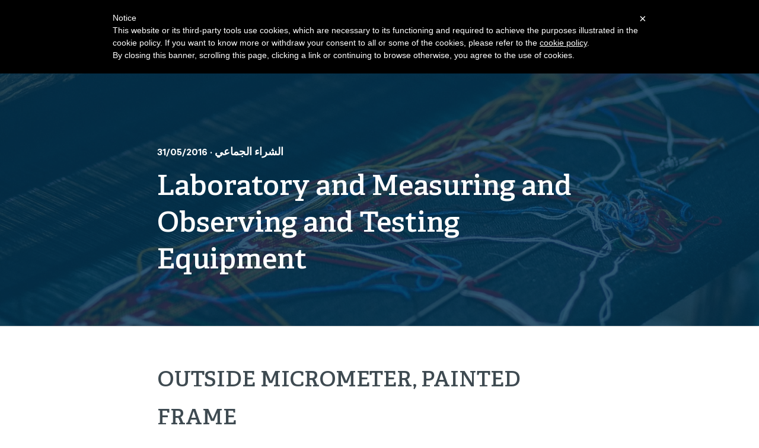

--- FILE ---
content_type: text/html; charset=UTF-8
request_url: https://eplatform.it/ar/event/outside-micrometer-painted-frame
body_size: 4391
content:
<!doctype html>
<html class="no-js" lang="en">
  <head>
    <meta charset="utf-8">
    <meta http-equiv="X-UA-Compatible" content="IE=edge,chrome=1">
    <title>e-PlatForm</title>
    <meta name="description" content="">
    <meta name="viewport" content="width=device-width, initial-scale=1">
    <!--[if lt IE 9]>
        <script src="https://cdnjs.cloudflare.com/ajax/libs/html5shiv/3.7.3/html5shiv.min.js"></script>
        <script>window.html5 || document.write('<script src="js/vendor/html5shiv.js"><\/script>')</script>
    <![endif]-->
  <meta name="mobile-web-app-capable" content="yes"><meta name="theme-color" content="#fff"><meta name="application-name" content="e-PlatForm"><link rel="apple-touch-icon" sizes="57x57" href="/./images/favicons-1c5174b8348fe1addcff3e411ba62684/apple-touch-icon-57x57.png"><link rel="apple-touch-icon" sizes="60x60" href="/./images/favicons-1c5174b8348fe1addcff3e411ba62684/apple-touch-icon-60x60.png"><link rel="apple-touch-icon" sizes="72x72" href="/./images/favicons-1c5174b8348fe1addcff3e411ba62684/apple-touch-icon-72x72.png"><link rel="apple-touch-icon" sizes="76x76" href="/./images/favicons-1c5174b8348fe1addcff3e411ba62684/apple-touch-icon-76x76.png"><link rel="apple-touch-icon" sizes="114x114" href="/./images/favicons-1c5174b8348fe1addcff3e411ba62684/apple-touch-icon-114x114.png"><link rel="apple-touch-icon" sizes="120x120" href="/./images/favicons-1c5174b8348fe1addcff3e411ba62684/apple-touch-icon-120x120.png"><link rel="apple-touch-icon" sizes="144x144" href="/./images/favicons-1c5174b8348fe1addcff3e411ba62684/apple-touch-icon-144x144.png"><link rel="apple-touch-icon" sizes="152x152" href="/./images/favicons-1c5174b8348fe1addcff3e411ba62684/apple-touch-icon-152x152.png"><link rel="apple-touch-icon" sizes="180x180" href="/./images/favicons-1c5174b8348fe1addcff3e411ba62684/apple-touch-icon-180x180.png"><meta name="apple-mobile-web-app-capable" content="yes"><meta name="apple-mobile-web-app-status-bar-style" content="black-translucent"><meta name="apple-mobile-web-app-title" content="e-PlatForm"><link rel="apple-touch-startup-image" media="(device-width: 320px) and (device-height: 480px) and (-webkit-device-pixel-ratio: 1)" href="/./images/favicons-1c5174b8348fe1addcff3e411ba62684/apple-touch-startup-image-320x460.png"><link rel="apple-touch-startup-image" media="(device-width: 320px) and (device-height: 480px) and (-webkit-device-pixel-ratio: 2)" href="/./images/favicons-1c5174b8348fe1addcff3e411ba62684/apple-touch-startup-image-640x920.png"><link rel="apple-touch-startup-image" media="(device-width: 320px) and (device-height: 568px) and (-webkit-device-pixel-ratio: 2)" href="/./images/favicons-1c5174b8348fe1addcff3e411ba62684/apple-touch-startup-image-640x1096.png"><link rel="apple-touch-startup-image" media="(device-width: 375px) and (device-height: 667px) and (-webkit-device-pixel-ratio: 2)" href="/./images/favicons-1c5174b8348fe1addcff3e411ba62684/apple-touch-startup-image-750x1294.png"><link rel="apple-touch-startup-image" media="(device-width: 414px) and (device-height: 736px) and (orientation: landscape) and (-webkit-device-pixel-ratio: 3)" href="/./images/favicons-1c5174b8348fe1addcff3e411ba62684/apple-touch-startup-image-1182x2208.png"><link rel="apple-touch-startup-image" media="(device-width: 414px) and (device-height: 736px) and (orientation: portrait) and (-webkit-device-pixel-ratio: 3)" href="/./images/favicons-1c5174b8348fe1addcff3e411ba62684/apple-touch-startup-image-1242x2148.png"><link rel="apple-touch-startup-image" media="(device-width: 768px) and (device-height: 1024px) and (orientation: landscape) and (-webkit-device-pixel-ratio: 1)" href="/./images/favicons-1c5174b8348fe1addcff3e411ba62684/apple-touch-startup-image-748x1024.png"><link rel="apple-touch-startup-image" media="(device-width: 768px) and (device-height: 1024px) and (orientation: portrait) and (-webkit-device-pixel-ratio: 1)" href="/./images/favicons-1c5174b8348fe1addcff3e411ba62684/apple-touch-startup-image-768x1004.png"><link rel="apple-touch-startup-image" media="(device-width: 768px) and (device-height: 1024px) and (orientation: landscape) and (-webkit-device-pixel-ratio: 2)" href="/./images/favicons-1c5174b8348fe1addcff3e411ba62684/apple-touch-startup-image-1496x2048.png"><link rel="apple-touch-startup-image" media="(device-width: 768px) and (device-height: 1024px) and (orientation: portrait) and (-webkit-device-pixel-ratio: 2)" href="/./images/favicons-1c5174b8348fe1addcff3e411ba62684/apple-touch-startup-image-1536x2008.png"><meta name="msapplication-TileColor" content="#fff"><meta name="msapplication-TileImage" content="mstile-144x144.png"><meta name="msapplication-config" content="browserconfig.xml"><link rel="icon" type="image/png" sizes="32x32" href="/./images/favicons-1c5174b8348fe1addcff3e411ba62684/favicon-32x32.png"><link rel="icon" type="image/png" sizes="192x192" href="/./images/favicons-1c5174b8348fe1addcff3e411ba62684/android-chrome-192x192.png"><link rel="icon" type="image/png" sizes="16x16" href="/./images/favicons-1c5174b8348fe1addcff3e411ba62684/favicon-16x16.png"><link rel="shortcut icon" href="/./images/favicons-1c5174b8348fe1addcff3e411ba62684/favicon.ico">
  <link href="/css/main.css" rel="stylesheet">
  <link href="/css/custom.css?t=1769031726" rel="stylesheet">
  <link href="/css/toastr.css" rel="stylesheet">
  <link href="/css/flags.css" rel="stylesheet">  <body class='js-home'>
    <!--[if lte IE 9]>
      <p class="browserupgrade">You are using an <strong>outdated</strong> browser. Please <a href="http://browsehappy.com/">upgrade your browser</a> to improve your experience and security.</p>
    <![endif]-->
    <main>
              <!-- HEADER -->
      <header class="c-header">
        <div class="c-header__wrap c-container">
          <a href="/">
            <img src=" /images/logo-inv.png " alt="brand logo" class="c-brand">
          </a>
          <nav class="o-nav c-main-nav u-isDesktop  is-light ">
            <ul class="c-main-nav__item">
              <li><a href="/ar/e-procurement" > المشتريات الإلكترونية</a></li>
              <li><a href="/ar/marketplace-b2b" > B2B السوق</a></li>
              
              <li><a href="/ar/services" > PIC & S</a></li>
              <li><a href="/ar/internationalization" >تدويل</a></li>
              
              <li><a href="/ar/about-us" > معلومات عنا</a></li>
              <li>
                <ul class="languagepicker">
                                    <li  class="active" ><a href="/ar"><span class="flag-icon flag-icon-ae"></span><span class="label">Arabic</span></a></li>
                                    <li ><a href="/cn"><span class="flag-icon flag-icon-cn"></span><span class="label">Chinese</span></a></li>
                                    <li ><a href="/en"><span class="flag-icon flag-icon-gb"></span><span class="label">English</span></a></li>
                                    <li ><a href="/fr"><span class="flag-icon flag-icon-fr"></span><span class="label">French</span></a></li>
                                    <li ><a href="/de"><span class="flag-icon flag-icon-de"></span><span class="label">German</span></a></li>
                                    <li ><a href="/it"><span class="flag-icon flag-icon-it"></span><span class="label">Italiano</span></a></li>
                                    <li ><a href="/pt"><span class="flag-icon flag-icon-pt"></span><span class="label">Portuguese</span></a></li>
                                    <li ><a href="/ru"><span class="flag-icon flag-icon-ru"></span><span class="label">Russian</span></a></li>
                                    <li ><a href="/es"><span class="flag-icon flag-icon-es"></span><span class="label">Spanish</span></a></li>
                                  </ul>
              </li>
            </ul>
          </nav>
          <nav id='navMobile' class="o-nav c-main-nav u-isMobile">
            <ul class="c-main-nav__item">
              <li><a href="/ar/e-procurement"> المشتريات الإلكترونية</a></li>
              <li><a href="/ar/marketplace-b2b"> B2B السوق</a></li>
              
              <li><a href="/ar/services"> PIC & S</a></li>
              <li><a href="/ar/internationalization">تدويل</a></li>
              
              <li><a href="/ar/about-us"> معلومات عنا</a></li>
            </ul>
          </nav>
          <span id='toggleMobileNavigator' class="u-isMobile c-hamburger">
            <span class="c-hamburger__wrap">
              <!-- <span>Menu</span> -->
              <button class="hamburger hamburger--elastic" type="button">
                <span class="hamburger-box">
                  <span class="hamburger-inner"></span>
                </span>
              </button>
            </span>
          </span>
        </div>
      </header>      
      <section class="o-block c-block c-hero c-hero--single-news">
  <div class="c-hero__overlay-shadow"></div>
  <div class="o-block__wrap u-flex-justify-center u-flex-align-end">
    <div class="o-block__item c-block__item c-block__item--text is-fluid">
      <h2>الشراء الجماعي · 31/05/2016</h2>
      <h1>Laboratory and Measuring and Observing and Testing Equipment</h1>
    </div>
  </div>
</section>

<section class="o-block c-block c-single-news">
  <div class="o-block__wrap c-container">
    <article class="o-block__item o-block__item--flex c-block__item" style="justify-content:normal;">
      <h1>OUTSIDE MICROMETER, PAINTED FRAME </h1>
      <p>■ Features:

■ Painted frame

■ Graduation: 0.01/0.0001"

■ Carbide measuring faces

■ Supplied with setting rods (except 0-25mm)

■ Packing and Shipping:

■Within 25-30 days after prepayments.

■ Packing in plastic box/wooden box


■ Services:

■ OEM service

■ Free replacements if have quality issue

■ Free samples for quality testing (courier charges afford by buyer) 

■ No batteries sent by air for digital items because of the customs policy

■ High quality is our obligation! Good services is our Mission!</p>
      <p class="text-center">
        <a href="/admin/event/view/122" class="c-cta c-cta--primary c-cta--filled is-blue">Go to event</a>
      </p>
            <figure>      
        <img class="u-image-fit" srcset="/image/custom/ADZ8uQIm2.jpg/940, /image/custom/ADZ8uQIm2.jpg/1880 2x" alt="VIL120">
      </figure>
                        <h3>DETTAGLI</h3>
      <ul>
                  <li><strong>Sample rules</strong> sample and courier charges afford by buyer</li>              </ul>
      
      <footer>
        <p>الشراء الجماعي · 31/05/2016</p>
        <a href="/ar/events" class="c-cta c-cta--default is-grey"> كل الأحداث</a>
        
      </footer>
    </article>
  </div>
</section>

<section class="o-block c-block is-grey">
  <div class="o-block__wrap c-container">
    <div class="o-block__item o-block__item--half c-block__item">
      <p class="c-block__title c-block__title--bigger"> التسجيل بسيط والدخول مجاني.</p>
      <p> لا توجد تكلفة الدخول، فقط عمولة المستحقة إذا تم التوصل إلى الصفقة إلى خاتمة ناجحة. وستحدد اللجان على أساس كل حالة على حدة وفقا لقيمة العملية وحجمها.</p>
      <div class="c-cta-container">
                <a href="/ar/signup" class="c-cta c-cta--primary c-cta--filled c-cta--no-hover is-blue">تسجيل</a>
        
              </div>
    </div>
    <div class="o-block__item o-block__item--half c-block__item">
      <h2 class="u-color-charcoal-grey"> متطلبات التسجيل</h2>
      <ul class="c-list">
        <li class="c-list__item"> رقم التسجيل الضريبي</li>
        <li class="c-list__item"> لديك موقع على شبكة الانترنت</li>
        <li class="c-list__item"> التسجيل في غرفة التجارة</li>
        <li class="c-list__item"> لا توجد دعاوى قضائية معلقة</li>
      </ul>
    </div>
  </div>
</section>
      
              <footer class='o-block c-block is-dark c-footer'>
  <div class="o-block__wrap c-container">
    <nav class="o-block__item c-footer__item c-footer__item--navigation">
      <ul>
        <li>شركة</li>
        <li><a href="/ar/events"> كل الأحداث</a></li>
        <li><a href="/ar/news"> أخبار</a></li>
        <li><a href="/ar/about-us#contact-form"> اتصل بنا</a></li>
        <li><a href="/ar/terms-and-conditions"> الأحكام والشروط</a></li>
        <li><a href="/ar/privacy-policy">خصوصية</a></li>
              </ul>
      <ul>
        <li>تابعنا</li>
        <li><a href="https://www.facebook.com/E-Platform-597778087033047/">Facebook</a></li>
        <li><a href="https://twitter.com/eplatform_it">Twitter</a></li>
        <li><a href="https://www.linkedin.com/company/10870351">LinkedIn</a></li>
      </ul>
      <ul>
        <li>لغة</li>
                
        <li><a href="/ar">Arabic</a></li>        
                
        <li><a href="/cn">Chinese</a></li>        
                
        <li><a href="/en">English</a></li>        
                
        <li><a href="/fr">French</a></li>        
                
        <li><a href="/de">German</a></li>        
                
        <li><a href="/it">Italiano</a></li>        
                
        <li><a href="/pt">Portuguese</a></li>        
                
        <li><a href="/ru">Russian</a></li>        
                
        <li><a href="/es">Spanish</a></li>        
              </ul>
    </nav>
    <div class="o-block__item c-footer__item c-footer__item--copyright">
      <div>Copyright © e-Platform 2026</div>
      <div>بلاتفورم سرل - فيا سكارلاتي 30، ميلانو 20122 (مي) P.IVA 09501660964</div>
      <div> المكتب الرئيسي: فيا ستازيون 94 - كريما 26013(CR) </div>
      <div><i class="fa fa-phone"></i> +39 0373 204839</div>      
      
    </div>
  </div>  
</footer>
          </main>
    <!-- Google Analytics: change UA-XXXXX-Y to be your site's ID. -->
    <script>
	(function(i,s,o,g,r,a,m){i['GoogleAnalyticsObject']=r;i[r]=i[r]||function(){
	  (i[r].q=i[r].q||[]).push(arguments)},i[r].l=1*new Date();a=s.createElement(o),
	  m=s.getElementsByTagName(o)[0];a.async=1;a.src=g;m.parentNode.insertBefore(a,m)
	  })(window,document,'script','//www.google-analytics.com/analytics.js','ga');

	  ga('create', 'UA-25506479-19', 'auto');
	  ga('send', 'pageview');

	</script>
    <script type="text/javascript">
		var _iub = _iub || [];
		_iub.csConfiguration = {
			cookiePolicyId: "965299",
			siteId: 328288,
			lang: "en"
		};
		(function (w, d) {
			var loader = function () { var s = d.createElement("script"), tag = d.getElementsByTagName("script")[0]; s.src = "//cdn.iubenda.com/cookie_solution/iubenda_cs.js"; tag.parentNode.insertBefore(s, tag); };
			if (w.addEventListener) { w.addEventListener("load", loader, false); } else if (w.attachEvent) { w.attachEvent("onload", loader); } else { w.onload = loader; }
		})(window, document);
	</script>
	<script type="text/javascript">
		var $zoho=$zoho || {};$zoho.salesiq = $zoho.salesiq || {widgetcode:"76d4182fe300a69c6e771dde41f282ccfd8e91439027e5906d029e9cdd2b291392bfd2045cbc83c765e85ec0ea2b18a2", values:{},ready:function(){}};var d=document;s=d.createElement("script");s.type="text/javascript";s.id="zsiqscript";s.defer=true;s.src="https://salesiq.zoho.eu/widget";t=d.getElementsByTagName("script")[0];t.parentNode.insertBefore(s,t);d.write("<div id='zsiqwidget'></div>");
	</script>
	<script>
		$zoho.salesiq.ready = function(embedinfo) {
			$zoho.salesiq.language("ar");			
					}
	</script>
	<!-- for the most recent version of the "flat" theme -->	
    <script src="https://www.google-analytics.com/analytics.js" async defer></script>
  	<script type="text/javascript" src="/js/manifest.js"></script>
  	<script type="text/javascript" src="/js/main.js"></script>
  	<script type="text/javascript" src="/js/jquery-3.2.1.min.js"></script>  	
  	<script type="text/javascript" src="/js/toastr.js"></script>
  	<script type="text/javascript" src="/js/custom.js?t=1769031726"></script>        
  </body>
</html>


--- FILE ---
content_type: text/html; charset=UTF-8
request_url: https://eplatform.it/image/custom/ADZ8uQIm2.jpg/940
body_size: 106185
content:
���� JFIF  H H  ��#�Photoshop 3.0 8BIM         8BIM%     F�&�Vڰ�����w8BIM�      H     H    8BIM&               ?�  8BIM        x8BIM        8BIM�     	         8BIM
       8BIM'     
        8BIM�     H /ff  lff       /ff  ���       2    Z         5    -        8BIM�     p  �����������������������    �����������������������    �����������������������    �����������������������  8BIM       8BIM     
          8BIM0      8BIM-         
8BIM          @  @    8BIM         8BIM    A             �  �    V I L 1 2 0                                �  �                                            null      boundsObjc         Rct1       Top long        Leftlong        Btomlong  �    Rghtlong  �   slicesVlLs   Objc        slice      sliceIDlong       groupIDlong       originenum   ESliceOrigin   autoGenerated    Typeenum   
ESliceType    Img    boundsObjc         Rct1       Top long        Leftlong        Btomlong  �    Rghtlong  �   urlTEXT         nullTEXT         MsgeTEXT        altTagTEXT        cellTextIsHTMLbool   cellTextTEXT        	horzAlignenum   ESliceHorzAlign   default   	vertAlignenum   ESliceVertAlign   default   bgColorTypeenum   ESliceBGColorType    None   	topOutsetlong       
leftOutsetlong       bottomOutsetlong       rightOutsetlong     8BIM(        ?�      8BIM        8BIM    �      �   �  � ,   h  ���� JFIF   H H  �� Adobe_CM �� Adobe d�   �� � 			
��  � �" ��  
��?          	
         	
 3 !1AQa"q�2���B#$R�b34r��C%�S���cs5���&D�TdE£t6�U�e���u��F'���������������Vfv��������7GWgw�������� 5 !1AQaq"2����B#�R��3$b�r��CScs4�%���&5��D�T�dEU6te����u��F���������������Vfv��������'7GWgw�������   ? ��}+3�d�\&��:ͮv�Z�ֺ;ޮ_�G�-_��p� �s,� �S�� �*� ��� ���[� UJ��br�nO\\d�+#M����CNN%�*{G����t�?�89Zec��c� ���}���`��h|M%�yT>�dO���
j� ��g��.���f����]�?�v܇���ܣiF_��.���eQ?���vT�� ҭ�,��ŷYi>�F5��Q}d��]� V��1˒��_����-vA��-�l5ݮ��c_c_��K���O�e^�ӳ�����n�	.�F�vݸ���g��������Y�UX�h6Z�1ε���٪�Ե����Q�2�����e�����oO{M <�XCv�V}�.���5]�����k��ؕw����*����Z�t����w��雭���k�6�7ۧ�,kmo���� \Q��ʻ'��fah��s�{����k�O�ؘ�,�W�E�Z+n����|Oo����N;�3�?�,�kLsr�vq�r.%ۆ�Iߺ��=� ��h�(� Q'^գ&�Z�:��[�2]�����1��_�uX������"s�z��q��@#a:���n���=�����E�6���� 5�;���L�f�M�vEu��nϳU]��jɺ����[*���P�~�X����S����E��}V�ޖ�1��H��Y�:��3�Ã}�$I���o�z����Qf[�7���:�P�ikMmqn�c}�����?ڽGOup"�A�k\ݬ�f6��#�� qү�g���7��X�v�ń�1�]������z�VU��� ZZ+������YE����[�۳s���׷��
�V��ؘ��m6>�f���C�]�{���뮿Z���?�ݢ-��?g�$��C��֙W�j �c��!�P&?�/L^"�/ɸQ�[��F��^���#����/n>ub��X���C\\���\�ߣ^���0:m>�ǯ�`�H����w���a� �� A�� ��F����&f\S�4�_�б�/?�E� ��� �R�5y���� ���[� UJ���{6��� ��*I%�������1��fV]���y�Һ�S�6������ �R�&[6e8Ƹ�[�$��G]�}b�f��f�R�m���.���� �b�M\��I%)$�IL-�����6ƞZ��������{ E�;^���?��妒D�bw �����իDWM���ֱg��<ճo�� �5���vi&�G��\�~���/���N���ٴ�� �W� Pr�I� �/m�E�:ѮϡH?�m;�� �ٳ�	u�%��c�����>�PaM4�Si����el���o��i$��R�/�� �/������̿��(������2l<ڟ�`� x?�ѱ�/?�E� ��� �R�5y���� ���[� UJuSҺM�5��tU�����k��?�� Zn!z���9{=�_�?[,���ޖ���2�F��� AL�o���%�B����9~���:�p������[{�lkK}�7��>�_��g�[?����{�5�{�\E��!u�m��}����k�~�t�QҬ�:۝c�w�u9������ ���J��M���7�'�m���>�t+�%w�u[��+�jʮ�L�V~���I�������0>��\����:m�/��nMU~g��c�ܟ��C� �k�X�G�M���s�vk��uE����� ���1��G�:��tp:�Q�ۅsnh0�4sO��[��S� �cU���՝����[٣:� �� vu����z�nŋ�:�\������{�E�?gݰ����k}]��� K��/�v'B<F��OE�&"/{4#��4��t���[�6��9�_��y58`��i���7{/�n� �]�J�]_	��O/��p-pst{�~sR�u��6DrFV6��'�n$�I�ԒI$�$�I)I$�JR�/�� �/������̿��(������2l<ڟ�`� x?�ұ�/?�E� ��� �R���^C�^-:d]��m�I� ه���y� �#� ��� ��i� ��^�a���NMc��ѽ����'������ �s�o�!�����^��1��i��p�v<� �c��L��}_Ǭ~;��������s,^p����5�4pЀ}��������o�S�	c��ʛ$�Ѷ����*c��}���K����ֲ��:n��1Y؊}-$,l�l���k/�����sOͪW]M���mU�W=�5���*�ֿW�v'K��c���M�ay-n����sw;����O��������<LR�� Ivݞ�����>� ��t� �]�ϭ5u"�GF x�}��w2-w�K����Yo�?����t��oTɧ���a�Xl�p{�;��f�zN����X�Fc7�� ݋ZY"rF����š��w��n5.��,�{�X���'"�1�o�]_���J�(��K.}�.�������544=��07�۫�s�5���.�0�~GLʱ�۶�������"���E�uٸ��e3�}c{D�>����M���� z�$�0�G~�� e)W�~뭍���b2z�3rj�l��?�\]]���K���W����ao�go�eN��aU���Ew3il:x���!et:�p��y��j�K^?����l���.g��|g:�[����2�?���_� ���N����� x�ջG���>��}��I$�R�I$���_�� _�W�U��W��?�Q�5_�W&d�y�>!�����ӳ�.� �D��-g�]+������]����\21���d���K����z�?���(�� ��� ��zbn#Z���Ȁyz=L��/��1�s�M�Ϊ֘�S}�����eN�� ���UvY�jm��
�����&g��F��C���5�[����_+
��VC�L� v8��3Ϣ̯w�+��� �*�ͮ��C�ޟg�e?N�O���?5��]���u��5���?�4Yb#�0?�~Y:=;�u8���6Ʈ��i��5���� �+7��r]�{ �%��룲�s� ���Fss=l�[�k@i�伾ys[��o�ֳ�l��X��� ��ݯ��,�����1�
,@���������֟�Y�tyѻ*��L�}�����-^����4Y��i�q�s�Hw�� �.kl��+Y�W>��qnOVc����<�m�{��Ͱڨf�f?랟�}n�  �(�ep��Ypb �K�U��~}>�]b�L���ޭ���UYIWl��_�|�_�aˤ��b֏�F[� ����7U���߹�a���C����{�p�u.���X��k?���,l~�>��9�y���Xnq�;ôv
���C�e���׷��\����t�o�h�j@� ����� c�@e���C�Ѻ�m�}���.��툍�}������Z�U�Vk��htSmg�"��ٯ�_Щ��,�i�� �v��,O^�[�4��� �� ���zt�辬��u.��Z���T���a� �� A�� ��zj�/�� �/�����̛6��?�?��Գ�.� �D��-g�]+�����Q�-o�U+�S1�|ڟ�`y�*��+�u���Ւ�M�-��y�3�
�I��Ͳ/w�F��y�1�������-�Һw�J��D��8��Y���WRD�GrO�h�F��)$�Ar�Iq\�͹y�����e���N,.��4c�ֺ�����������X���J��@^��w�I`�ޣ���)����ʶ�]�7)���>,�"�1���=�����j�u<��Y�՘���v�,���15seg�t.��{rV���Xv�ƱsG�Š�Jhu.��Ԛ=z����{ X�;��u�O���u&Xګ�{`\�n����q���?Qu�$�E��^6=x�eMo�$�R���?�Q�-W�U��W�� �O�Q7� W� WrfM��S��0� �ձ�/?�E� ��� �R�5y���� ���[� UJ���{6��� ��*I$��jI$�R�IT��6bt�̪�ۏE��x��s�� I�)�>�����t����S�6u���neo��O������ r7��VFm�D�����=K�,i�O�� ��/'��50�����]���8�W�v&xwز����񤹟�ܟ�L4ՎX��g����u������}`�f��Dz��ݶSf��T������q�p�=N��T�l�sj���ٳ�g�����[.]P��8��������A?�Y�Z���}*�[�/ ���q�V� V��� ��� �M$�֥y�2���/�y6�=�V�#�}����v7"�}��dY��?��=:?�k��]rs������T�aޟ��:��� 
��O�J�(}}?��ca�?3"�8�n��(���ֹ�ٓm�~�~���:5�bug�m�a��d��5T�s6��o���K-���"M�����&r&@������#�W�붫X,�����4�>j��)�V���2��󸺳 ǻ��m� ��X����?��S��˘4�e ��v?�����J��z$�q���c�,ox�]����#$�/3� ���o�������� �'�(�� ��� ��3&�ͩ����ֱ�/?�E� ��� �R�5y���� ���[� UJ���{6��� ��*I$��jI$�R�^�X�V�ǂ�4�AЅ$�S��[��=��Ҳ��4=�=J	>�C?5ۙ�o�w�� cT�=�x����znx��V8mݽ{�[���:�0��x���5X	m��˩��lg���������gֺk_gF�u\(;�.���ߡE� ���Y� bJysrzVK��Y�����M�X��+�V��w�z��c�ݒro˶��K�q|��6�۳��9&��:��e6��4]�Y_��Cmo��ﱔ����Ck����q;Z��l��s�u!"6%1;�^��FV7R�˅��ͮn�Xւ�=�7�`?�=�����k�3pq3�ݍ�P��A->#蹮�=����� �����j��I�:�Su�2i�w���g�{�o�?J��]�t�)W���X�����u'��,9u�+q�pN��w�� \P��_k,øE�C��!�����߸��O?�au >���4C.a��� U� �����g���h%�Z����������O}������q�o������k/'��\4~�G�`X?�[��� Z���2�v~+�ї��NN;��hqlmu��{k�~��]�����^e�0� �D<��� ��v]�ee\q�X�n6~p�����\o��� ���U� Ur�&�ͫ�� 0��ױ�/?�E� ��� �R�5y���� ���[� UJ���{6��� ��*I#'��d��i�K�yhn+��������h��]��8q�����_�o��� �gǈ\ϔH�����X����7��-� ۆڴ1� ��:�X�2<쬃� �>�� �M�b׏�p�ģ�}=%���3r #��绫������|Z4� ������4��CX���,�� �����0��G�IaS������+'��{#����ZX�[�e�ٔ\�ڻ��5Ȃ�2�$%��'ȱ���2��p��,�][^Zf9�.jl��zk��~>#Ȃ�jcG��Ƈ��"�I$�JRI$���I$�T�c�纚�[�;�- n#��y���� ���U� Ur���_�� _�W�Uə6mO�0��б�/?�E� ��� �R�.�����F��~њD��7	�\� �� [�����`uΝk�³Ѷ��I� \��?����?�����s�K��\�8�I?I�q�9�P�(8��Ë��ɳ�u3��X�˟]W<9�'��i�K6�=��̭�}�ګQ���NM�����m6�{v4����c�e��5���:�!{誻o��QY���akn{�{\����Q��*�~��;'�㰾��s�s^X-���� �2��6���� ����!]JȌY\����i�`e�f��� Z{��S�ù�α��6�{}7�4�����][e�}������c�m6T�����[�v��ve};"���K[Mv3�u��α�Q�����������=����5ά����c�i����nƺ����uL/���v캽� h����6l������%5���s�]��ֵ�uU���	kwO���E���b�_F��ڙX�WE�qp,�{(����]g�� n�U����Q�����������m׹��?�w�]uU�~��� 	�+u������
�`dדe��_kh}�8�o��������~����?� +��C��bA��c㶿R��v=u���Y��>ߣ������>[FI����k������7��n=nv�����[}/�C�̫+�l�ۓN=X�j������������uf�ΪFܞ�u�~Mw�}u>�Mq���������}����D���>_���M8M��/u=W�=������8�i������w�m������_�Lq�H� ��o�e�T��Q��][�;1k�����}�Om�w��=:������ �� ��VKm�I�N��M^������{��[��+��F��h dt�OwWl�}_�1q	#�.��g����}����ri'�X�4�V=� ��?�/�9���0� T?ν��y2H�ɖ?�7���^7P�����U� �Ok� ����e�:�>�c;;�.M�yUc�?�8#�x2��c�������_�� _�W�Uʅ[���gP���Ʋ��V��� ��uN��ղFVik�m{�ݠ�������)6Y����� �X:���8BIM!     U       A d o b e   P h o t o s h o p    A d o b e   P h o t o s h o p   C S 2    8BIM�     �maniIRFR   �8BIMAnDs   �            null       AFStlong        FrInVlLs   Objc         null       FrIDlong.δ�    FStsVlLs   Objc         null       FsIDlong        AFrmlong        FsFrVlLs   long.δ�    LCntlong      8BIMRoll           8BIM�     mfri                    8BIM          ���Exif  MM *                   b       j(       1       r2       ��i       �   �   H      H   Adobe Photoshop CS2 Windows 2015:12:08 12:46:40    �       �             �                          &(             .      h       H      H   ���� JFIF   H H  �� Adobe_CM �� Adobe d�   �� � 			
��  � �" ��  
��?          	
         	
 3 !1AQa"q�2���B#$R�b34r��C%�S���cs5���&D�TdE£t6�U�e���u��F'���������������Vfv��������7GWgw�������� 5 !1AQaq"2����B#�R��3$b�r��CScs4�%���&5��D�T�dEU6te����u��F���������������Vfv��������'7GWgw�������   ? ��}+3�d�\&��:ͮv�Z�ֺ;ޮ_�G�-_��p� �s,� �S�� �*� ��� ���[� UJ��br�nO\\d�+#M����CNN%�*{G����t�?�89Zec��c� ���}���`��h|M%�yT>�dO���
j� ��g��.���f����]�?�v܇���ܣiF_��.���eQ?���vT�� ҭ�,��ŷYi>�F5��Q}d��]� V��1˒��_����-vA��-�l5ݮ��c_c_��K���O�e^�ӳ�����n�	.�F�vݸ���g��������Y�UX�h6Z�1ε���٪�Ե����Q�2�����e�����oO{M <�XCv�V}�.���5]�����k��ؕw����*����Z�t����w��雭���k�6�7ۧ�,kmo���� \Q��ʻ'��fah��s�{����k�O�ؘ�,�W�E�Z+n����|Oo����N;�3�?�,�kLsr�vq�r.%ۆ�Iߺ��=� ��h�(� Q'^գ&�Z�:��[�2]�����1��_�uX������"s�z��q��@#a:���n���=�����E�6���� 5�;���L�f�M�vEu��nϳU]��jɺ����[*���P�~�X����S����E��}V�ޖ�1��H��Y�:��3�Ã}�$I���o�z����Qf[�7���:�P�ikMmqn�c}�����?ڽGOup"�A�k\ݬ�f6��#�� qү�g���7��X�v�ń�1�]������z�VU��� ZZ+������YE����[�۳s���׷��
�V��ؘ��m6>�f���C�]�{���뮿Z���?�ݢ-��?g�$��C��֙W�j �c��!�P&?�/L^"�/ɸQ�[��F��^���#����/n>ub��X���C\\���\�ߣ^���0:m>�ǯ�`�H����w���a� �� A�� ��F����&f\S�4�_�б�/?�E� ��� �R�5y���� ���[� UJ���{6��� ��*I%�������1��fV]���y�Һ�S�6������ �R�&[6e8Ƹ�[�$��G]�}b�f��f�R�m���.���� �b�M\��I%)$�IL-�����6ƞZ��������{ E�;^���?��妒D�bw �����իDWM���ֱg��<ճo�� �5���vi&�G��\�~���/���N���ٴ�� �W� Pr�I� �/m�E�:ѮϡH?�m;�� �ٳ�	u�%��c�����>�PaM4�Si����el���o��i$��R�/�� �/������̿��(������2l<ڟ�`� x?�ѱ�/?�E� ��� �R�5y���� ���[� UJuSҺM�5��tU�����k��?�� Zn!z���9{=�_�?[,���ޖ���2�F��� AL�o���%�B����9~���:�p������[{�lkK}�7��>�_��g�[?����{�5�{�\E��!u�m��}����k�~�t�QҬ�:۝c�w�u9������ ���J��M���7�'�m���>�t+�%w�u[��+�jʮ�L�V~���I�������0>��\����:m�/��nMU~g��c�ܟ��C� �k�X�G�M���s�vk��uE����� ���1��G�:��tp:�Q�ۅsnh0�4sO��[��S� �cU���՝����[٣:� �� vu����z�nŋ�:�\������{�E�?gݰ����k}]��� K��/�v'B<F��OE�&"/{4#��4��t���[�6��9�_��y58`��i���7{/�n� �]�J�]_	��O/��p-pst{�~sR�u��6DrFV6��'�n$�I�ԒI$�$�I)I$�JR�/�� �/������̿��(������2l<ڟ�`� x?�ұ�/?�E� ��� �R���^C�^-:d]��m�I� ه���y� �#� ��� ��i� ��^�a���NMc��ѽ����'������ �s�o�!�����^��1��i��p�v<� �c��L��}_Ǭ~;��������s,^p����5�4pЀ}��������o�S�	c��ʛ$�Ѷ����*c��}���K����ֲ��:n��1Y؊}-$,l�l���k/�����sOͪW]M���mU�W=�5���*�ֿW�v'K��c���M�ay-n����sw;����O��������<LR�� Ivݞ�����>� ��t� �]�ϭ5u"�GF x�}��w2-w�K����Yo�?����t��oTɧ���a�Xl�p{�;��f�zN����X�Fc7�� ݋ZY"rF����š��w��n5.��,�{�X���'"�1�o�]_���J�(��K.}�.�������544=��07�۫�s�5���.�0�~GLʱ�۶�������"���E�uٸ��e3�}c{D�>����M���� z�$�0�G~�� e)W�~뭍���b2z�3rj�l��?�\]]���K���W����ao�go�eN��aU���Ew3il:x���!et:�p��y��j�K^?����l���.g��|g:�[����2�?���_� ���N����� x�ջG���>��}��I$�R�I$���_�� _�W�U��W��?�Q�5_�W&d�y�>!�����ӳ�.� �D��-g�]+������]����\21���d���K����z�?���(�� ��� ��zbn#Z���Ȁyz=L��/��1�s�M�Ϊ֘�S}�����eN�� ���UvY�jm��
�����&g��F��C���5�[����_+
��VC�L� v8��3Ϣ̯w�+��� �*�ͮ��C�ޟg�e?N�O���?5��]���u��5���?�4Yb#�0?�~Y:=;�u8���6Ʈ��i��5���� �+7��r]�{ �%��룲�s� ���Fss=l�[�k@i�伾ys[��o�ֳ�l��X��� ��ݯ��,�����1�
,@���������֟�Y�tyѻ*��L�}�����-^����4Y��i�q�s�Hw�� �.kl��+Y�W>��qnOVc����<�m�{��Ͱڨf�f?랟�}n�  �(�ep��Ypb �K�U��~}>�]b�L���ޭ���UYIWl��_�|�_�aˤ��b֏�F[� ����7U���߹�a���C����{�p�u.���X��k?���,l~�>��9�y���Xnq�;ôv
���C�e���׷��\����t�o�h�j@� ����� c�@e���C�Ѻ�m�}���.��툍�}������Z�U�Vk��htSmg�"��ٯ�_Щ��,�i�� �v��,O^�[�4��� �� ���zt�辬��u.��Z���T���a� �� A�� ��zj�/�� �/�����̛6��?�?��Գ�.� �D��-g�]+�����Q�-o�U+�S1�|ڟ�`y�*��+�u���Ւ�M�-��y�3�
�I��Ͳ/w�F��y�1�������-�Һw�J��D��8��Y���WRD�GrO�h�F��)$�Ar�Iq\�͹y�����e���N,.��4c�ֺ�����������X���J��@^��w�I`�ޣ���)����ʶ�]�7)���>,�"�1���=�����j�u<��Y�՘���v�,���15seg�t.��{rV���Xv�ƱsG�Š�Jhu.��Ԛ=z����{ X�;��u�O���u&Xګ�{`\�n����q���?Qu�$�E��^6=x�eMo�$�R���?�Q�-W�U��W�� �O�Q7� W� WrfM��S��0� �ձ�/?�E� ��� �R�5y���� ���[� UJ���{6��� ��*I$��jI$�R�IT��6bt�̪�ۏE��x��s�� I�)�>�����t����S�6u���neo��O������ r7��VFm�D�����=K�,i�O�� ��/'��50�����]���8�W�v&xwز����񤹟�ܟ�L4ՎX��g����u������}`�f��Dz��ݶSf��T������q�p�=N��T�l�sj���ٳ�g�����[.]P��8��������A?�Y�Z���}*�[�/ ���q�V� V��� ��� �M$�֥y�2���/�y6�=�V�#�}����v7"�}��dY��?��=:?�k��]rs������T�aޟ��:��� 
��O�J�(}}?��ca�?3"�8�n��(���ֹ�ٓm�~�~���:5�bug�m�a��d��5T�s6��o���K-���"M�����&r&@������#�W�붫X,�����4�>j��)�V���2��󸺳 ǻ��m� ��X����?��S��˘4�e ��v?�����J��z$�q���c�,ox�]����#$�/3� ���o�������� �'�(�� ��� ��3&�ͩ����ֱ�/?�E� ��� �R�5y���� ���[� UJ���{6��� ��*I$��jI$�R�^�X�V�ǂ�4�AЅ$�S��[��=��Ҳ��4=�=J	>�C?5ۙ�o�w�� cT�=�x����znx��V8mݽ{�[���:�0��x���5X	m��˩��lg���������gֺk_gF�u\(;�.���ߡE� ���Y� bJysrzVK��Y�����M�X��+�V��w�z��c�ݒro˶��K�q|��6�۳��9&��:��e6��4]�Y_��Cmo��ﱔ����Ck����q;Z��l��s�u!"6%1;�^��FV7R�˅��ͮn�Xւ�=�7�`?�=�����k�3pq3�ݍ�P��A->#蹮�=����� �����j��I�:�Su�2i�w���g�{�o�?J��]�t�)W���X�����u'��,9u�+q�pN��w�� \P��_k,øE�C��!�����߸��O?�au >���4C.a��� U� �����g���h%�Z����������O}������q�o������k/'��\4~�G�`X?�[��� Z���2�v~+�ї��NN;��hqlmu��{k�~��]�����^e�0� �D<��� ��v]�ee\q�X�n6~p�����\o��� ���U� Ur�&�ͫ�� 0��ױ�/?�E� ��� �R�5y���� ���[� UJ���{6��� ��*I#'��d��i�K�yhn+��������h��]��8q�����_�o��� �gǈ\ϔH�����X����7��-� ۆڴ1� ��:�X�2<쬃� �>�� �M�b׏�p�ģ�}=%���3r #��绫������|Z4� ������4��CX���,�� �����0��G�IaS������+'��{#����ZX�[�e�ٔ\�ڻ��5Ȃ�2�$%��'ȱ���2��p��,�][^Zf9�.jl��zk��~>#Ȃ�jcG��Ƈ��"�I$�JRI$���I$�T�c�纚�[�;�- n#��y���� ���U� Ur���_�� _�W�Uə6mO�0��б�/?�E� ��� �R�.�����F��~њD��7	�\� �� [�����`uΝk�³Ѷ��I� \��?����?�����s�K��\�8�I?I�q�9�P�(8��Ë��ɳ�u3��X�˟]W<9�'��i�K6�=��̭�}�ګQ���NM�����m6�{v4����c�e��5���:�!{誻o��QY���akn{�{\����Q��*�~��;'�㰾��s�s^X-���� �2��6���� ����!]JȌY\����i�`e�f��� Z{��S�ù�α��6�{}7�4�����][e�}������c�m6T�����[�v��ve};"���K[Mv3�u��α�Q�����������=����5ά����c�i����nƺ����uL/���v캽� h����6l������%5���s�]��ֵ�uU���	kwO���E���b�_F��ڙX�WE�qp,�{(����]g�� n�U����Q�����������m׹��?�w�]uU�~��� 	�+u������
�`dדe��_kh}�8�o��������~����?� +��C��bA��c㶿R��v=u���Y��>ߣ������>[FI����k������7��n=nv�����[}/�C�̫+�l�ۓN=X�j������������uf�ΪFܞ�u�~Mw�}u>�Mq���������}����D���>_���M8M��/u=W�=������8�i������w�m������_�Lq�H� ��o�e�T��Q��][�;1k�����}�Om�w��=:������ �� ��VKm�I�N��M^������{��[��+��F��h dt�OwWl�}_�1q	#�.��g����}����ri'�X�4�V=� ��?�/�9���0� T?ν��y2H�ɖ?�7���^7P�����U� �Ok� ����e�:�>�c;;�.M�yUc�?�8#�x2��c�������_�� _�W�Uʅ[���gP���Ʋ��V��� ��uN��ղFVik�m{�ݠ�������)6Y����� �X:�����XICC_PROFILE   HLino  mntrRGB XYZ �  	  1  acspMSFT    IEC sRGB              ��     �-HP                                                 cprt  P   3desc  �   lwtpt  �   bkpt     rXYZ     gXYZ  ,   bXYZ  @   dmnd  T   pdmdd  �   �vued  L   �view  �   $lumi  �   meas     $tech  0   rTRC  <  gTRC  <  bTRC  <  text    Copyright (c) 1998 Hewlett-Packard Company  desc       sRGB IEC61966-2.1           sRGB IEC61966-2.1                                                  XYZ       �Q    �XYZ                 XYZ       o�  8�  �XYZ       b�  ��  �XYZ       $�  �  ��desc       IEC http://www.iec.ch           IEC http://www.iec.ch                                              desc       .IEC 61966-2.1 Default RGB colour space - sRGB           .IEC 61966-2.1 Default RGB colour space - sRGB                      desc       ,Reference Viewing Condition in IEC61966-2.1           ,Reference Viewing Condition in IEC61966-2.1                          view     �� _. � ��  \�   XYZ      L	V P   W�meas                         �   sig     CRT curv           
     # ( - 2 7 ; @ E J O T Y ^ c h m r w | � � � � � � � � � � � � � � � � � � � � � � � � �%+28>ELRY`gnu|����������������&/8AKT]gqz������������ !-8COZfr~���������� -;HUcq~���������+:IXgw��������'7HYj{�������+=Oat�������2FZn�������		%	:	O	d	y	�	�	�	�	�	�

'
=
T
j
�
�
�
�
�
�"9Qi������*C\u�����&@Zt�����.Id����	%A^z����	&Ca~����1Om����&Ed����#Cc����'Ij����4Vx���&Il����Ae����@e���� Ek���*Qw���;c���*R{���Gp���@j���>i���  A l � � �!!H!u!�!�!�"'"U"�"�"�#
#8#f#�#�#�$$M$|$�$�%	%8%h%�%�%�&'&W&�&�&�''I'z'�'�((?(q(�(�))8)k)�)�**5*h*�*�++6+i+�+�,,9,n,�,�--A-v-�-�..L.�.�.�/$/Z/�/�/�050l0�0�11J1�1�1�2*2c2�2�33F33�3�4+4e4�4�55M5�5�5�676r6�6�7$7`7�7�88P8�8�99B99�9�:6:t:�:�;-;k;�;�<'<e<�<�="=a=�=�> >`>�>�?!?a?�?�@#@d@�@�A)AjA�A�B0BrB�B�C:C}C�DDGD�D�EEUE�E�F"FgF�F�G5G{G�HHKH�H�IIcI�I�J7J}J�KKSK�K�L*LrL�MMJM�M�N%NnN�O OIO�O�P'PqP�QQPQ�Q�R1R|R�SS_S�S�TBT�T�U(UuU�VV\V�V�WDW�W�X/X}X�YYiY�ZZVZ�Z�[E[�[�\5\�\�]']x]�^^l^�__a_�``W`�`�aOa�a�bIb�b�cCc�c�d@d�d�e=e�e�f=f�f�g=g�g�h?h�h�iCi�i�jHj�j�kOk�k�lWl�mm`m�nnkn�ooxo�p+p�p�q:q�q�rKr�ss]s�ttpt�u(u�u�v>v�v�wVw�xxnx�y*y�y�zFz�{{c{�|!|�|�}A}�~~b~�#��G���
�k�͂0����W�������G����r�ׇ;����i�Ή3�����d�ʋ0�����c�ʍ1�����f�Ώ6����n�֑?����z��M��� �����_�ɖ4���
�u���L���$�����h�՛B��������d�Ҟ@��������i�ءG���&����v��V�ǥ8��������n��R�ĩ7�������u��\�ЭD���-������ �u��`�ֲK�³8���%�������y��h��Y�ѹJ�º;���.���!������
�����z���p���g���_���X���Q���K���F���Aǿ�=ȼ�:ɹ�8ʷ�6˶�5̵�5͵�6ζ�7ϸ�9к�<Ѿ�?���D���I���N���U���\���d���l���v��ۀ�܊�ݖ�ޢ�)߯�6��D���S���c���s��������2��F���[���p������(��@���X���r������4���P���m��������8���W���w����)���K���m����:�http://ns.adobe.com/xap/1.0/ <?xpacket begin="﻿" id="W5M0MpCehiHzreSzNTczkc9d"?>
<x:xmpmeta xmlns:x="adobe:ns:meta/" x:xmptk="3.1.1-111">
   <rdf:RDF xmlns:rdf="http://www.w3.org/1999/02/22-rdf-syntax-ns#">
      <rdf:Description rdf:about=""
            xmlns:dc="http://purl.org/dc/elements/1.1/">
         <dc:format>image/jpeg</dc:format>
      </rdf:Description>
      <rdf:Description rdf:about=""
            xmlns:xap="http://ns.adobe.com/xap/1.0/">
         <xap:CreatorTool>Adobe Photoshop CS2 Windows</xap:CreatorTool>
         <xap:CreateDate>2015-12-08T12:46:40+08:00</xap:CreateDate>
         <xap:ModifyDate>2015-12-08T12:46:40+08:00</xap:ModifyDate>
         <xap:MetadataDate>2015-12-08T12:46:40+08:00</xap:MetadataDate>
      </rdf:Description>
      <rdf:Description rdf:about=""
            xmlns:xapMM="http://ns.adobe.com/xap/1.0/mm/"
            xmlns:stRef="http://ns.adobe.com/xap/1.0/sType/ResourceRef#">
         <xapMM:DocumentID>uuid:157508B6609DE511ABA597E232470601</xapMM:DocumentID>
         <xapMM:InstanceID>uuid:B0B1E2AB669DE511ABA597E232470601</xapMM:InstanceID>
         <xapMM:DerivedFrom rdf:parseType="Resource">
            <stRef:instanceID>uuid:137508B6609DE511ABA597E232470601</stRef:instanceID>
            <stRef:documentID>uuid:127508B6609DE511ABA597E232470601</stRef:documentID>
         </xapMM:DerivedFrom>
      </rdf:Description>
      <rdf:Description rdf:about=""
            xmlns:tiff="http://ns.adobe.com/tiff/1.0/">
         <tiff:Orientation>1</tiff:Orientation>
         <tiff:XResolution>720000/10000</tiff:XResolution>
         <tiff:YResolution>720000/10000</tiff:YResolution>
         <tiff:ResolutionUnit>2</tiff:ResolutionUnit>
         <tiff:NativeDigest>256,257,258,259,262,274,277,284,530,531,282,283,296,301,318,319,529,532,306,270,271,272,305,315,33432;7CD88BF868405AE22053105875982BE2</tiff:NativeDigest>
      </rdf:Description>
      <rdf:Description rdf:about=""
            xmlns:exif="http://ns.adobe.com/exif/1.0/">
         <exif:PixelXDimension>450</exif:PixelXDimension>
         <exif:PixelYDimension>450</exif:PixelYDimension>
         <exif:ColorSpace>1</exif:ColorSpace>
         <exif:NativeDigest>36864,40960,40961,37121,37122,40962,40963,37510,40964,36867,36868,33434,33437,34850,34852,34855,34856,37377,37378,37379,37380,37381,37382,37383,37384,37385,37386,37396,41483,41484,41486,41487,41488,41492,41493,41495,41728,41729,41730,41985,41986,41987,41988,41989,41990,41991,41992,41993,41994,41995,41996,42016,0,2,4,5,6,7,8,9,10,11,12,13,14,15,16,17,18,20,22,23,24,25,26,27,28,30;9E89C21F569355E3BAB304793E1F44BF</exif:NativeDigest>
      </rdf:Description>
      <rdf:Description rdf:about=""
            xmlns:photoshop="http://ns.adobe.com/photoshop/1.0/">
         <photoshop:ColorMode>3</photoshop:ColorMode>
         <photoshop:ICCProfile>sRGB IEC61966-2.1</photoshop:ICCProfile>
         <photoshop:History/>
      </rdf:Description>
   </rdf:RDF>
</x:xmpmeta>
                                                                                                    
                                                                                                    
                                                                                                    
                                                                                                    
                                                                                                    
                                                                                                    
                                                                                                    
                                                                                                    
                                                                                                    
                                                                                                    
                                                                                                    
                                                                                                    
                                                                                                    
                                                                                                    
                                                                                                    
                                                                                                    
                                                                                                    
                                                                                                    
                                                                                                    
                                                                                                    
                                                                                                    
                                                                                                    
                                                                                                    
                                                                                                    
                                                                                                    
                                                                                                    
                                                                                                    
                                                                                                    
                                                                                                    
                                                                                                    
                                                                                                    
                                                                                                    
                                                                                                    
                                                                                                    
                                                                                                    
                                                                                                    
                                                                                                    
                                                                                                    
                                                                                                    
                                                                                                    
                                                                                                    
                                                                                                    
                                                                                                    
                                                                                                    
                                                                                                    
                                                                                                    
                                                                                                    
                                                                                                    
                                                                                                    
                                                                                                    
                                                                                                    
                                                                                                    
                                                                                                    
                                                                                                    
                                                                                                    
                                                                                                    
                                                                                                    
                                                                                                    
                                                                                                    
                                                                                                    
                                                                                                    
                                                                                                    
                                                                                                    
                                                                                                    
                                                                                                    
                                                                                                    
                                                                                                    
                                                                                                    
                                                                                                    
                                                                                                    
                                                                                                    
                                                                                                    
                                                                                                    
                                                                                                    
                                                                                                    
                                                                                                    
                                                                                                    
                                                                                                    
                                                                                                    
                                                                                                    
                                                                                                    
                                                                                                    
                                                                                                    
                                                                                                    
                                                                                                    
                                                                                                    
                                                                                                    
                                                                                                    
                                                                                                    
                                                                                                    
                                                                                                    
                                                                                                    
                                                                                                    
                                                                                                    
                                                                                                    
                                                                                                    
                                                                                                    
                                                                                                    
                                                                                                    
                                                                                                    
                                                                                                    
                                                                                                    
                                                                                                    
                                                                                                    
                                                                                                    
                                                                                                    
                                                                                                    
                                                                                                    
                                                                                                    
                                                                                                    
                                                                                                    
                                                                                                    
                                                                                                    
                                                                                                    
                                                                                                    
                                                                                                    
                                                                                                    
                                                                                                    
                                                                                                    
                            
<?xpacket end="w"?>�� C 


�� C		�� �� ��               	�� ^ 	 !1AQa	"q�#27BRu������3Cb��$r��%4STcst������Dd��'�&(568�����            �� B  !12A"4Qqr���a����3�#�BCR����b��$%���   ? ��Ͽ1"!9�L��A�!H����������������������������������������� (A�=�8�8��$��Ah�<=��p��y#�B$"D��yp@7��@�8!pD��r���2�C�p�â!H�����
�Q>yYLt�=��c\�x ����DLΡR��w�L��k�8��R���Bt�y����_���T�!�����
51��"��|�lq����ђJ�������#*��k5+�݉�/}3:���n��> �,��k;oI��c�5X� �v�w� ��W,r=K��r�����M)��fO���0N�ã� ��L�9)?u��0����Mv��w����7�dnhv:�x��k5�g����Ǽ�,jT�V�8� "D�<�;A�S�K�g��q��]%���U����_�{T��[f�f��+=?n�J`��bE!��M�i���=<k.p^*�>/q� �\�%��8,��[Υ���~X���Oݮ�~ћ:��&�n���V׶���IZ��}h�{pX�=:�H����p�y6���:�u�D����X\9�>�0�A��]�]��Z�K]��I;�-mƳ��>�d�&����zv^u���X��:{�az�a�����N����G+�p0�$�������ά��>����Esk���5�?�o�8�{Q�M]S=<n�y\����8�@̤w�BkY��b7,�[�Z����WX��ld�����K�ǾZ�8�y����DuO������xc>I�D�������c��t}�>*�����7w��8�G5�]�a�m4�?����X�]-����	ck |E�s�pI�G�o�&)�J�}��|¬�cAJH���������������������������������	ʋE}%$us�T�K#�Y<�9�q��0x)���'�S��4"$6̚$�F�c�Z�  ���+S��
7������qٶ���%%F�=�g+��Y�?B_����R%h�{0�����e���R�8�>�%�p�~M������c�,[�a}u����8)����8�sǤ�Y}��_�%�{�n�e.��S׵����0бO>R�d�7��I���o^��E��]o��w��6g�?e�x��99}���s��o=�v�i�m�RB�p�\�H��{9�������;�ƾ�X��k[�Q�y�N��?uh��e��^/��:�M]�[-���x��~���sgJ����J>��/�)�g�L!W�͎kh�aT  ��=9�D���A                        ��B;��m���դ�mV�u�l}n�:9$k��\����V:����F>>	�r�w���[f�|׷Z�:�-zm����`y�/hq�,p�X�{^u~o���^kI駈�����׷M���]d���x��N��7�->GV�5��O�l�l�|s����9�)v���˴RF/��w����=n'�E���|}O�z���yZ�]�6��᫹�SR�S�}�nv9�%���>[8-?m��2Z�X�Ќ]5f��m��Ԧ�R�i�s0���<�w������eSH蛾��SPZ��Y�l-~�s�x���AZ��xg���o��e���~�h�5�j�_�`��z��\!�s_{xc-����|ރ�}:8)�k��D���lm���n-������F]�,:��y��kx���d��w_AT�x:�(���8��e�4ӗwQ>R�a�'
����f���3����=-�͙��S#_�8�،��t��q��|<p��Ѷ�����f9�V}�=��R��WV�z���q�q���)�#����k;h��{���^�KS_|��s7�<V���e����Dd�{���ĵ_j�@v�׷[��K�\�I�}X�ο���̸�O+5�O�_�K�R��xS�MP|"���T�r�g፪Uj�(��(�`g֖4~aVcMkc�{�L$�(�<�]�wd�5$�L���#l��1$r���yѸ7�[#vܽO���nTd���� &k��P�Kn����?���敡mrcq�>�`���x�u�h�p������y1i�ݏ6QC_��z�PF;�U�|N`quC^�29��Yl��ߪ^���O��ב���~��si��ٴd.܉��W�7;�!�1câ˞�^�e�x��� ��������z���PMT�$d�ov��8��#u������%k�2&���u�e��Qu�Ef���#������#�歒��k�}C'�d��L�lgO�R���^�rkFI��o�8=?(Tݧ���ƴ}#��&��=�H����J�I<�sc�I�a�$�qY����UR�$��hXxIh?yMO��-^��eci�A���8Ħ3�~�HM/��vK��4R��뤬�e��F�-���LD�F,���2��Y#ǎmx�Q�)��Ҙ��Y>�wG<�ܷbq��#~�w�/�PT����WNӃa�8�9�O�R�ֻ�T4.����ǈ�ZO�Z&��kF����"�b���/�ȜG�:�ю���% P��_;�"��8�(DL�����8�#��m`.08 <s�:�Ou��L� G����R)���i���Iq�=��-{t�7-����%�{2�ֺ������h�}��di� ����k^�C����ŷ/�]����]��G2F9�o6�`���}3�5Ij��n�5� u�'8~AN��W�F&J�e] 
���<���s����-K��Z�&���'�{��8���F�e1KO����jP`4�����Xw��r�W����r������K�&�����ԓY��
A    B8@C�8�)c�y��LD�%lϳƳڍCYi��ί�x������Yi����p�#�Νc�����e]����1V�Y�v�>�DL|C�<�8Տ/�p=�����'�~��� z:ͣ�Q��l��-�6�F����� �*rkX�O��6.?qWQ��KCW9��"�e� 9zG�z?|�z|P���k���8�]��#��R���BL�Hb#P���h�����v��$���,Y1S,j�v����k��5�&iG�� %�qR~NvOI�e������X����+��];�ղN�><dX�I�9�=���|8������f�$���K���D�7y���?�x�>%�����O�� ��|�nWQ��۪主<h���Ŏx��+/����˿�� �`�;�*���m����5�~�,Sƿ����>���α��+�em�i繕�lS��>L�	�X���99=�1|x� ����h�ń?��������;�%c��yr�q����J/�ʫ\�D �Du���3���ݴݨY�2�$�:B*�H�A��7�<[�e�N�i��~��]1�}����zA���OYl�"�)�m>C@'~7E�8����ng��/w�n�ӉN���i�Ʃ�H@�5��������u����}E\14g.x s�H��c��-k9���v��ǲ����uc���-;�v�2`��o���~d� ���㷘���~�,��-AK��h,]Þ�Y�2r�bp�7N[�9橆<� ��F8��v�w�|��o�56��uVցہ���@uh[�Ο1�V3f���ۛ���V=<d�w|��缋{������>����� J����?�vֺ�]~tղ�%=�&� ���Z��@�H����><�z�_�9y1��4���c��?�M�mڛVWmQi[e�Z{UE����=̖Fg%��8ޭ�%�f"[>��\�����X��v�g�26����Bv[n��p��ڦ��ꆽ�sA%�����W=�Y�>��o�x��zo��v�:���쳶yڶ[敿ɭ*f������w�^��Ԏ=�-ohX�f'�˙��k��y����S�����:�v;C��Z��){�c� q �|D�jsӣ$r"���g^�z�:7�4�Gq�q�Z踐��	�?u�<�z^��;�M8���� f�ٰ����&�����r��Y[P��G�23wx;�<���8�X��}�'�z]���jW��ݭǝ�d�v�� s+����[����K-\$���8���V�浼8V��3�6�>�<;�ъ��ۯ�;m��^�b���?ˈ�׻�i���8���I��}R ����=l�"����#W���}43b[���[Ae�y��$���_#����Ɍ��եf���m˿������{�]�e��X�UomT`�G���7�����.��V�⓪C7#�1��8��� �� �Z�X�_�f��j���I]�[_ �����埕�5�g�����r2d��L��{���;x��xj���>els	��xeU����_��;_�\w+o5�5�s-ceÇQ��j�G��q+<oN���5�����M�ԝ���7y�2��g�j�o���ۿzD�ϩG���$� �{��@�j��a�-��S���N� ��9�G&�X�T�x�<(�e�_y���ي���N�plB�Nب�$@��,2���8އ y�����~P�ލ1�����#����i_k��ͭvߨ�����WQn���L��>���W��e����U�~S1��]�k���U��)��Y�f��t�!k�8�}�.)�.ϣ�_���X�ɮ;Q�ʹ�^�Q��5 <8���@��ԷҴ��r�<�M��-����쥠�׍UB�μ�|�C$]ɎM��H��9�V�>s��5�]ۼ�.N'ѰF\���>#�kS߼n<Js`ݣ��KֵT��V�oҰ67Ii�feCI ���o r�KZf-=��~����c��X�]��� �m�,Z����=�J�[n7�Һ&��#_Q��\dg������۟��k[_���'�\t��n�r`��[���*��p�����S�=f�4�2��#����-��_�D���o�5��>�Z��}!�����%;Ynd��44}w���U�J�t�4y^�������MOn�� ==v7��/�vn6����Qi{X�(�א��:/���Zx��Jb��]�1zw�q�������G��J�om�wl��-��KV���]��9ܷ���G�����%��Z'q�__��&�OM?�����=��m]�ڭ�-;�mM����ʖ5��v0s�;�Ny ����Z!�����֔��uy����-��x���g�[M�Ro���#n7x��
��f[��{�R�r�����,�gm��h"��=O���b�s���z�����g'�T�[o�-�8�޸�����j&|}�Y?����_�����Ha��j��]!s�!=�~�,�K.j��wc׸��1�'mG��]쩴�v��:�Wi���b������N�n���!��|U��u��6��L�2oM#Z����~\���Tj+�6�|=�L���$O��͈���u��%�i岗�]/َ�KI=/��F�]+�%9�k��no����l�c헨ɏ�赊�z�� 8��>ؖK��]s��z��n2Vh(-u�A�ww	f#h��E�8��\V��f��H�s95˓�m��ݿ�n��`�u�o����ָ�7�)i_�ͥ��ă�w��1}���d�P�N$��Zb>��ڞ׽��n�����[�r����D�-��.!��X[�x����DD�Ϭz�'����mZc��j��6sp�����Z��s�����>7��,9�9s �Gejҝs32�\?N��d�L��g����?hz�u���ɚgD�&�;�[�F'g���s<s�Oy� �e��W�x����� (��C���6Ia��_�z��=���XX��7��͗�c�˵뚞+���;x�vԷ�F��ޜk�v;D�T�y��->���#�U'{�ɋ��d��L��J���R*���vq���Y��y��ܟYI��?���>��:6����z��۪a��`��-��תmmǞ�3���>�9�]�[���u�vN��N$��n���d׵�{,֋۳�뜜\�G^/����3�����֬��U�@@@@@G��!�O�VE�|�h�2I�S��nuY�dݎu������Eh�	x�w�܎Vz`�ާ���3���j���?�m��_bm�Y�Y��p���@G�Bߦ
��^�\N$D䎩�{���JX���,�ߒ��V�F����ơ�*Vj��cf�S�s�dZ\��=��긿�.zG�s#A     ��_�~ף��W���ֱ~*�n�.�􀀀��AH�CQ�-�R� ca��~�5j��m=��������%{s�I�O��^�V���5H���H��_P�<x<x��pR~NV_g�;/Ǐ���X�G���y�����y<|d�,sƧ������ƿ���
���{���
6tc�^� �ʱO��y=���2�)� ,y�|��xy����9nR�g�����<kC���.U>o����v:ڭ�ǥj��o�{_@� ���������S�)���V]�b���	��TSc���Gy,s���srzo/���?�ѯ�T['0�Db���GOb�10�ږ�kvK�E@�܉8" a�!���D� "D
!�����ڳ��@�gtb6��C%���|Ok쭢9z�����H��M�]ނ#�.���p��~7[�)3Ι���i��~V��vynE�n_a틻Pj	u}х�Kc�8����g�xaf�M�T�~��'>i�d�k������n�i�����Z����- �H~Z�-{2���Vt=_��GE'��*l�6lS���X����2�姮�y��G'�,��8��q��'��o����v@��uѬ�[�Dљ�i)�A�!������x��m��q+|��� ����>��wn�i4�9��*h%9�&21�<=�sjgL���2g�q����Sk�G�Oh[A���mʞ7��C�u��
�cU�nz&/q������ӛ�w=�k�A_m�uUEL�X�Ѻ���;���{�����^���r�N�}����ܚ^��4����ۭpakFCK���b�L�]�H�?�ל9>|��؝&�5���?ޫ��0\{�鰳�s�9.=e��p�[�S_{�ſM#��ѱ�m��2�ٝ��#w|J��#��Sz���x����?��}��ܛ@��Ҽ�'1��5��78�*^z�.o�f� Sɵ� ��mV���`=��Qэ�uL���I� ��ݽ���rؘ�x�����=?�b+� �� ug�5#c
�i���k����2I_�����B�)N����8s��lG��M�l�Cg���GMH�I��K%k���z���ݵX{/Z�p֜jx��Wc�B�y�Zʶ���ÛF驣�tF]ʙ�n��o�q¶-V�-�K�0p�c{��0������v��t��L��Lg����ˉ�Xs�\p||����y� ��L� I�����`�u�{���]oՂ���4��21��ph�X�3=��ϗ'"�ygr�[˜V9s3j!s��p���*yY� X���zܹ�^��~�e��g��(�VK$���wx=��[�DW�zQ��L<�1?ձwM=Y�G�pZa7����غ�d��~�K�b��}"��� ɫ{S�V���}�i�[5Cw�ʵ��;$č`c���$���`��ơ�F����6/���'�z86Q��V_*��*�kD �7�^��t�Yq�N9�c�q��/{y���x�}��[\���>w�����V���?6�l��b�*oQ���~};���o�`�<@�<�x��{�����^�9�k����qj��RVTz��l�=�FI�Lquݷ.G�q�'&-?-�R����uz�o:����gN`�"��7���� '$uT���-?\��so��H`���培a֜N��d;	��lQV�ߋ�6*������� 5��&e��f�u��� xS;lmz=c�����6�t��Qw�꣞v��-d��S�z�1��ȎG"���'���v'�ՙ��hvz9�"5�������c�cq�/��/����zF�[��i�)nwsmdS�!��!�9�H�?5�<��齣���+��Ս��*����f����|)�k�zb7�uS�`�7:����'����<���/�i"�i�I V�$�����n9��mf��W�j�iǏ1�v����\��[���>%+���҇����S_��[|j��&g��_�����Y�^���eiy���+�psjb{�c�rÊ�Vۇ�'�˜��� xW�z�Z��j4��A�A;��`���l�$dp��N�P�����7����߶I�VC�~�l`��������c� �9%�Jڊ�nڵ�z^���_�X������^��r�f��/c�����s��#�s�Ǌ7mˑ�\Zߕ�?�X�ߵ��:/I�
�{^��h��u�׾��+[��#sKF<�׬Oh9|�>.Dژf/�р6��/Xmm���\-��Ӷ�&���\ւp�ǚ�kM㻑��g�F��h���b}6��E.]?s�;�b'��V�]ٷ��}ʏ���L>�qk�k=��hZs��Z68c��π����Y�_7��ڿ�gM��p靓���j;.�������}+�skKc��Kp\x��v�=�=}�Һ�Ӫ'[��� __�m-m���VW�vH ��3+7r�a����`���W��T�Q1ƯO���Rj�����q�O���>S��� �33���ke���ݿ�[쏩5xޭ��������5���Y�n�C̽ǧDp�6�m�w�m���TI�����Xj�d�0��<�ǚӞ�����擤s��VZy"!\�i��.VI��QGA�s@��N���Z���V�G�U<�F�?�LD��699����l��>��Ά�SLl4���i�27#�s$�[t�Z~'��{+�ϫg����ķ#e]�tf����ymp���J��z���8���V�1V�F�z7��^� |� ��*�0���P=%?6�S�s�dZ\��=��긿�.y�c�b$@@@@As��/H��GO���b�U�ݤ]��9� ������)��Q��?�O�P����>�EXn��Y�\2)���q棦>�+q��54��&�ٳAߟ#�me��'�pg?`X�e���<�j�o��ap|4��<��v�ᅎx�ܜ��z}���������-w6S��,�����sŏ�����s�ݵ�V��˪��%&���0��\?%�x�������M{�$O�XW��D��͂�5����<���c�rr�5�����V-ϳ�ҭ.�Th���~1Ԯ ��>��y�2��ϧņ��k\t.����=]0���¯D�F�\��:L(���`�_d2�ꀂ��xy(Ge[GkK���5�� ee�ّ����#�VJ[�ۇC�ȿ4e��'��k���^�[�������W���9����fIp����7=�M�'�긢ִR�Ŏ��Ķg�+i�7����]I�&��T�LpC��c�i�����N�[pxx��6j�>Ȟ���{[E.�v�дN��i� |��|�k]v�NNY���(�_�4�������x�������*]Qr�i\�>1�s�rO9X�\�Z�yo֢�.���f��驨i�O�-���9�5A����-���;��_���v�}��医8��H�Uuʮ1�-�5�,�J�F�!s��qQKGV���a� S���<o����[Hҗ=Q\�';.�mܩ�	[4/�����\U������حy�]�~lӢv����U:r�S[�*�׺���ʊ����E���Yb��ӧ��ƞ���}���W������WYw��է),�6zH�{X��xwe��N��+&7�Û�ς3L�uX��*[����/�;[�ֺ	_��m��q����@�x(�������{^Eb<�}֯kM�RmZ��d��Cg����pz%�p�x��<���]�Q�ו5�O����g�ҴF��z�����s��6��s14�׀#�V�jV'm�G��b�d�Vg��宛`��K�c�zn��l��J�4�l��G�w����f<C��ˎwLQ�{m�6�����w�i�e���U�Bb���B�_'v� �	���<��UoMY��p��:��x���dk�b͕�Og�+iT�+T�ݦ`ySr��k��{Z�9��@;�J�������8�3F:v�|����ǧk]���as���T����\a��F�O2����%�s��K���fا�g��>Ž������-�厎�P!T�+bda��Wo��ŀ{U��"&���<�8�89�� ���q�݋i�����/v��̷�\	�iǭ�F8��آkH������f��dK�al��6���ҼIg|Γ�&Aͤck���;��V�ъ5XP(��x���y��6λКR}Gk��mf�SD��wU2�9�4���ρY1ֻ�˭�^=�W&lՈ��I�<�M�h��� l�6��=]OytO.ᆎ<ղk�f���:���ɛH�L��/Av���wezm=m���R5�C�_��9��a<rǒ�2t�OK��J��>1V~�� ���@h�f���U{֖�(�Sދ��h��O��X�:�˕�3��d����К�g:�aV�#�v��b�������w��,8��l^k5�z�vn.N-p��^����M-�YSC-LU�PV������`��OB~����-1K�L�6�ݯ�gf5�Җ�^in����� z誚%�V��:�y��kRkU����q1���Gh�����K�T�8�S��E.�A��MZ�.���3�����n;�?'�Lv�b����Q�}M.��mOMi���]-ʬ�ޣ#��#'�`�Z+n�u��n3'�ǚ����L7z�OC�V�4�B�WU�����x%g6�@�i9+�+�g���ǂ73�|��f�͛A�[8خ���_h)55Md4��6y��3ty���b�V�;���?+����E�&">��z�������d�yYS%C��/{�U������Sk��Umu�K_�n���iY!�@p$~J����ȜY"��m��.[;�[a�ާ��}�)�p�+�N2^���f~�?0��k�;Ξ�>^/�V�}�R�����P�NҶ{�>�p�M���=[V?�[gl���9����RR��J��qxb���zUm���K[n��]���uhc*��yZ�7�=��gr��<��Yg�a�fm�Oj]�h�#���wJ;|T�Jh���;�s\Gݑ�2Z&"!�W��&*a�h��x����S��~�t���u��`����y�'�as7A痴���X���<�|Y/{D[���CZ/:���i�_�	�:ۓje2���N~�{��S�������v�Jm�fJiO��jME%�	�mK_��#>Sy�{��]vz�3�����[��.˻|&ڣ/W8��}[���ֳ�#���x./�g��� �yv�>Y�n�+bP��vݣX��/kME��� ��@+-�KN�����M��r�Oٶ��Q�4���ɢ�MEMS]U¡�����G�-vCH=׵���y�Nl8)8�Gy�>{2� a�{�4 �M�^h�uUu1�U[(c}fD<y�����W{�ߠ����[Efbu���yֶ	k���>���]V*�nA�V�+OFy��tQi��_��ͫ���s?��6��h�6 v_�J�{%+ccj��l-�>l���Z��������py�|�_����G��ꭙl�A�W�ɬ(5��u���c�"� vI�rNG�J�5�g��̜^�o��'�_5-.е8-�汮��i������a�uOw?"3������ھ��lsF��+{��6�:I*���xSI��x�|Vl���+A��7�b���:���LKM"���`��3n��u�L��r�U6F�қL��QG"1�F��D�Umv�c�V\y�E��y,����7�˝a�����W���wuzʹ�ӻ�%9�[�����[��� �{��;�\�v�#q??�mފ�6��TB��m��o'�ֽ���Dg�[��k��7�įN:� � �G@�(�   �IOͦ��\���+��}���/��K�k�� ���������^��^��1^�7x?Z�����H��� a"�@���E��pU4�hc���$`w�J�b�aJ���n�"�O�����F�ժ:k�0[���8��n�}zf�^�O�MA�
����i���O8�>�𰯝��m|$��S� ʺ�?漖)��\���p2y���_�`�}1���r��t�Uc9� �
�<Z������g��[���c�ϣ�����&�li��|��=��g�.N_cs�^?��� �{��{+\~k��8��d'�/�����<{Õ��N~/�O�����l�� �V�_����O� ֱ�������_�S?um��n�����W�����z�;?V�M-a�n.�+G� l� �
��]o$U�TSϾ����u-Kc�>(�J��PƆG��%�37�B��'R�\-���%�%�Û_4���~JY�h���I��:�U-��$(�l��zTPa�DJ�͹R�@�N�}�њ�Ȩ�O���(\p����|
'�r��i������n0UX���i����+m�2DBm�nkH�U�䉔��_��S�j�y}n�m�6�4Oi<�{e��|�����)�і!��ۼ�૶)�'���|��Z'��k�4�����%���*�;0Վ\���l�$)O*M@qw.
��Ф�B]�e㒝�FM%�k-q8V�f��0��n8
"SL������-?���2F��S�0H��/H��Ğ�W�mNX�%�O�F���o��*%�%�S�5�f0�լ�JHQ9���m�m{�WJ�%6�|�6н�)*�B��V�l���6����ٹ7�z����
m���"�i�$�#;�[�$����I��}������H�3#�w��L凜��c�*bW�hzQS9����2d��P�Lx£B-*l�N2rW�oS$D"(G$�=�BS�c�~J�l{ؘUh�!�B�-��}TS���$"��|RQ�� ��)�NL���x���̴�^�y(cC%}G�{Y\���5�$�Ș�Ρ�vo٫^m&��암�ⶾ�x��Z>X��N�	Y����;|/F�sm�Rb>ى���o�K�ç;��WT��Ɂ��I0}9>�9l������q���^��:�&wo�=��6{N���d6�M h��=3#q�������*�}�
ҳe aPj����J}�}̋K������W��%�5�|�@@@@@As��/H��GO���b�U�ݤ]��T� ���"��5h��k-��G�hZ��(�K���X��]�m�܉5z*�RO>�����S���i��xW����ae^�#l��ǵ�
�KC�z�����sr{?�ɽR#�� ����WV8�u�Q<qh�0ǁ��\V)�R~nN_dxY#��v����z8�a?�/5R��
����/g�<X�K������?�c�,ϣ�hT�s���a���o~Q�SƷ����6>	��� ��x쇴K+��ha���9����X������� ;�� M� ��q�>���i���W2�R߻��;G�ɿ�I��� ��I]��E��� 9L���F���Zy���kk�~��tn�76{ɏ(2��6��{G o�F9����F��x|�
v��eB��~	���}
00?�=�o�l��!��#$�� ��&��e��a�l}r��s�)���J�rQ�FIy���N׌�
������Q��mOy/�P�ǐ��x�0�tb3�&�96�c7UX&v9��<&'OSJv��L<g\��V�mr�}]��H��$�a�N�9f^���6��0�m#Fx&�������#$��0��)�g&ނ�c���`� �Nιz���C������i.h���}��HmY�/�L<j�����M��I�V�&�y!�i�dd�A����=䎣i����&�<���Zr��)�1�c�|F��"V����o�m_y/'P4��N�#,��*@��Q�g&�F��bU��tᇒ��o2�h�Q�������d�)����C{�>�LD�ե�:�o�g=��7�Ctu2�2�A���S��ˇ ���
�L��p=��s>��L��M��Wb��Y�ԭ�C?� �f��<v
ާ����^�\>,E�S�b'�g�e���H�[}$4T��1AcG 8�وׇ��:b�M#P������       �IOͦ��\���+��}���/��K�k�� ���������^��^��1^�7x?Z�����H����A�I� 0��@AApA�=<u1:)Z���(���ԭ������WX�*A���N���,�6O��+B��ke��K�}�9���"O_?5I�I�9�=Ӳy�X���:��p-��v�s�>��<zK���n���`^}vgo�C��������b�,}�VOcqy�Y���/^�ON�eW��9	e�����X� �O����"?۝� E�{�C�;+w�R:#ȶ�2O�
�<{Ó�ٟQ��k��a����
�Y���o���99}3���О�r�{�%KKI0��*jZ�$y���I<y߆F� ��i�k1�X<QS�@�@� �$9D�����$A�D��(�("C(�<D&Q$@@@�!�"BPA "ϒUS�(�B�eӷ-AW5$��#�[��d�?xS3��a�i��6٭��	Ժ����Y��м���G+�<ۜ�+n�kO���{)�ϫr'�?���{7�švsMg���`� �������[��J|�C�z'�F�3���wzD��@@@@@@@@@A����M)���2-.W���g�\_���<�1�Aϲ� ��#���b�>(n�~���W�v�w_�D�$�<��x� {T
}��Azamm8��n�\G>̤��o��cW����g��_������vj&��� 2��*O�srzG/Ǐ��Žv!�e��V��<��g�����?'3'�>�����XW�GF��c�:��g����/������\������_�� �`^��:'8[�K�M���,�3�Sş��9=��_�/W�� ܰ/=���E��>�n8�9���?�������쯨��� �c� rü�_�n�l��i��s;�����3�R��+ǘr�z'�a�������;֒����R|�1�x���f<�y8�p� �R<�Z��Ǣ?$�?��$@@@@@@@@@@@@@@@@@@@@@@@@@AI�]fz�h�C��� �*	s��>g��j���[�^~e�pWs��~rۍ�z=�s��θ��K�f�������o深��=� ��#3������ ��n6}�]-�*&S��c(p���#�� O���t-�Ҵ����=?�¬Wu�U�Ǌ��d0�Pj����J}�}̋K������W��%�5�|�@@@@@As��/H��GO���b�U�ݤ]�� "AH!�1�� hA��Hdi����^�������֢9���������Ri奓�����a^�l��#����H�um|����X�9�9Y=���?�?�`^}Z�?�p4$���g�����r2{%ķ���� ��{�lO#�~���"3D��"�<_�\���Z{�,G��/���ilk�%g�"10ny���?�x֏V_d�t�'���¼�@ڥ�C��JʨG��1�~���'+'�ޣ��)���V]�cZ���6��QN��s8~c�Z>Nm�;����0�ꨦ���;o
���ڳ_/(B"QCh�p�CA �"wA�H���0�8 �8 �ԢY;g�u�����<���X7��v8oĴ����o����n_7�:}��-��W`9�;��UP/�$�뽧�}Y<�N5c����>>����o�m%�M��վ:+u8��?��K������a�E#P�c
Y�0�� 0��           �IOͦ��\���+��}���/��K�k�� ���������^��^��1^�7x?Z�����H��� s�<
#�I�f��'�����8Ze�''�aN��Zv����o �����J��~&Ʀ��!b޻0��*-�f�\�5RqR\̾����Ua_;������ ��ua���5b�5%����LOްo������WX�ێ�Ys���Ŏx��r��Y� n���
�����N�JmAl���k#�R�<>J�<[}�VOc�5��$O�c��b�����V���:S��s�,sǴxr2{7���?tJƸ�~�E�&�E�a`�O�p��X����_�y�����ٸ����i��� ���^����ٱ�t�Q���A�G*�������~��� r��$@@D#��9������꣦������G�q' �)�-JM禱�g]�v4�[A�)���Q8���
y$g�}RP�¶i����<g9��M��?�Kq�SػFhU\O�\���)|D���`�_E�{7��j׍��3����wIK+>�1��lDi�J�5X�c
Y"�����������������P=%?6�S�s�dZ\��=��긿�.y�c��e� 9zG�z?|�z|P���k���"�H!� a�	�E ��j���S�8�ߪ�+j��mG��b�?	Ӗ���Z���GE~Ƶ��{�X�?������gKZ���5�x��j����i���O8�>��/]�6mz2���K�g��#��y|O��<zK��َM���_�`޽zH�� �n�F���2����`X�_�����/�]����X7�G���z���\��i���[|����n����� �/}�v�e<d���H���� 0<"����d�W���i������f��ٜ�� ��z�޴vڙ�|XX������^~?��O�� V�f:��j���7�w�陏n[��h�4m��S��h� ����+(?�T��q��F���Ȫ�a�j^�i.T1�x��Xt��TO�٭�I~�+�=z4�h���61q��b���l��6��SO���7���3ǃ�!mS�i���e9�~D�gx��V��ϳ�٥3-�+�C@=��f{]��k��G����LU���>�p�Q�k��f"FU��lP�ȣhk� � 3��C��EE�zJ~m4����ȴ�_>{��q~/�\�\��>��r���~���������/�_��E�~�A䂗]�l�0�Yj����{]�nB�D�_+�u��Kr�ݞ�Z��������<x�o������W���,5��*���f��{�%%���G�*NO�����'�D}��eT�=�Esj��F~&6@xxwk�jysg�۫���f���!� ��k��v�51���]��d�[�,��k�����^$��?n�zGM��)��ҟk�s"��|0��U���Is�s$\�/���?k���+����X�7iu�@@@@@@@@@@@@@@@@@@@@@@@@@@@@@@@@@@@@@@@@@@@@@@@@@@@@@@@@@@@@@@@@@@@@@@@@@@@@A �(�) E �aBQR5�S�i�>�>�E���a��l����~���>H      ��_�~ף��W���ֱ~*�n�.�􀀀����������������������������������������������������������������������������������������������������������P=%?6�S�s�dZ\��=��긿�.y�c��e� 9zG�z?|�z|P���k���"�H!�@@@@@@@@@@@@@@@@@@@@@@@@@@@@@@@@@@@@@@@@@@@@@@@@@@@@@@@@@@@@@@@@@@@@@@@@@@@@@@@@@@@@@@@@@@@@A����M)���2-.W���g�\_���<�1�Aϲ� ��#���b�>(n�~���W�v�w_�<�)jb���K#ccFK�pil;g�S^�jm��mqig���n�ϊ�����8�M�kʚ�Ȅ�H�c#��r
�$N޸�E�zJ~m4����ȴ�_>{��q~/�\�\��>��r���~���������/�_��E�~�AG�k?k��O�l�Z*+�i�1<� �;%�����{�n\OQ�� �������SQ^�2�peS�2�Cs�_ǎy��)��5���כ�2M��� �sؿm�M����Po�R���$�09�`:��z^�4�� gw��������ُi�!�:V�T��8�$��<���^s'&)�����c��e�z���ߊFH�8�[�T��)��ҟk�s"��|0��U���Is�s$\�/���?k���+����X�7iu�@@@@@@@@@@@@A�NPR�5�7d��T828[�I���JW�u
^�Jͥͭ��g�X�'���1ŬĂ���^ύ�����rs�'4��-��I|��z��� ��Џ�f�kVv׶�n-�e��������Ϗ�[��ţ�B�-�k���ˑ��]Uo����!�r�VɇX�\��'�c�?ۺ��'��S��A� �I!�g��W5y�G�Gy���=Z&5v��״6��=o����;��֞dr�>�����=>F<��Y9�6V5��<A+f;��%��)��ҟk�s"��|0��U���Is�s$\�/���?k���+����X�7iu�@@@@@@@@@@@A�>G�O���~Ʊv�ڬv{P��I�!̓冸t]�N�����ޫ��D|�<��sd�$�8~+��r�X���TW�o- ��	5��n��ˑ��ZFA7Ʒ ���,3Y�$[�7�-n��]."�A��<���L֣[&(�cMK���Yq9����-��.��;׼(T׻�΃n��)���8�|V�/.��s��4�Q-���ۖ�|��Z�+�U�!��y#�h��x����>�ǋN=�q4����j(�h*,ohp<��z�B���xU����)��ҟk�s"��|0��U���Is�s$\�/���?k���+����X�7iu�@@@@@@@@@A �8䂕����%E|��wǫ���R�3�R֊ש�=���5֭������1���ཟa���'-�fg���e�>���w`x��������uLu��ۂz��*��2W����0�ϧ��vx�񤘾�e�1��
;|����:�*��W;�`��~�أ�m�uԭO�/��M��T1�� ��<�0�\ܳ0��_�T��e�{���,C��{�zo/5h���f#J������g��i-�.��򱥁�� ��-q���H�3�T�V���:*�__uS$1��;�h'�fb^("������������������������������������������������������������������������������������P=%?6�S�s�dZ\��=��긿�.y�c��e� 9zG�z?|�z|P���k���"�H!��I��ZN��wZ��!;�g���m:�fb��KI��ڳ����ѧ�si�ׇqc�1�m+�p��2~���?�c&��k�T�������]�w��?H�<��u%t͘N[��|IQ��i3Wq�����ds��B+����hi���BrNy��e]wR"�S]a�%@���a��>=�#�1�wΨ����K t����p����1՛�I����;�0��:�yO}��q�x�5���붟BÂq�P�Wf��Tn--����q�/jם6�z��}�EU��Z
@&lr����b`_b�g�m����6�a��8���,�DiX�A��)��ҟk�s"��|0��U���Is�s$\�/���?k���+����X�7iu�@@@@@@@@@P!�*PǛW�E�f�����U�=������ի>6�:�`˞�k6���]�jm����JKkI�@sr2��:/U��Su]�9���=��/JI�i�c)�2�;�ǟ�n�z��S�ϔ�^��N�CO�Gڻ�ZwT� Dn�:e �R	���x���ԳF�	��Vim��M���`+GdLo�0��\R���ևZA�=�-5f�Lv��}a�éiES�h�/�p#t�<I���z�H���U�X�#q����ShTwF���L#�C���)l[�����Yխj�Ɏ�W^7X�Ӫֵm�DL��~Φm����D������#�=U��n���f��Ċ Ծ�]���M��I��_����a��ᒵ����l�1�)`��U{�Al���>��O2T���`�W�+�;f����7 sÇ z{B��D�"�����������������������������������������������������������������������������P=%?6�S�s�dZ\��=��긿�.y�c��e� 9zG�z?|�z|P���k���"�H ����nv���ڙ_Q���������͘[|n=�__&�#�L��.pm_^6������m$��*n���7-s�:�^����ǯ�x>W/'2�=��%}<�ӻ��=Y�b�wi���1�55M�264�9����d�xc��Xg~�OF�h!SKkHO&�;�F7����k
]�I�߈�r9��qqN|bgi�n;)�vg��{U;��u�o#���y�E^���r�N��Kdt��j����w�0��L�X�� �.�����������Vqn|�� ��z5t��G����G�6�g���Y��� \���,����낺j���k��TM]c��4L�����ԅ��Xb�Ӌ��{"��QmTB�ź�R��?��F�����n���:���Pi�%�6�C@!�t�R#P�� ��{�6�o�R����8��s�m{8�_��7:�_U��s\�CZU��e1�L_l�]M���������8�rnS��/�Cm�\쮵�uL��L<D�O/ Z8z�����a:�l�I��N�Xa��J-ջ�;�1��p3�'�Y"��ў�n4�(DԵTDy>'������ aH�@����iO�Ϲ�ir�|��?���_��湏�.}����������Cw���_�������        �D�6�m�~����������rI$p�=l8���`͖�)7���E׷=�jJ���G>�$p�'<� �7�'��^��jG���#�~^KDOe�4�|�F��  �˹���Lj�d1a����U�xMf+]<$���g��8nw�q�T��-�hi���-lX�g2�x��+�Dr��z��i�Ǆ�Y���9�R��?Xr�����Rɽ��nv��FWT����'q� �T�Ø>+����^��g�8��'U��ȡe4M�&�h�kF ^Wk��DGg�DBV�k��S>���!p�d��?r%E�[=��*���[���(!��Mfrs�x�&P9��[m�qe������%�#�����������R��G��$Tu񲡄�ໟ��V��lS�̉Y�k%�ݿAݲR��oz���Y�&�;'���V�,g<q��[��WKŴ�w��J�5},�<;���ة�x�O�ՠ;E�=���+'����%�GG�#�S0������zo^�,�����7[��.�o�E�ך�3=T5l�VJ�Վ�Yz���     ��                                                                  �IOͦ��\���+��}���/��K�k�� ���������^��^��1^�7x?Z�����H���
�մz/O�\��-��Nx��ڭZͧP����r�n[`�m�]�Q#���n�p�Ii�@<���.%x�����=G�nL���Rp6�S��a�#q��7����c��O+[�<���<�Mu��j�6�Sq����J�íʡMs�����$�<WP���>�Ή���SE8}@��ؓ� �=Խ�c���<5wKu����5������?��x�N��N{�=�l��Yb���)����O���̾�$�����G�l(��8�E1� p@�>�-�k!��e��h�W���m�Mi���k��,��O� ��B�c�y�-���ڨ�S_���־;W�5rD�f-=���7vS�� ����,��=��]�m=ł@��d��̬��حM#|ٕ�RB�y��n<OR���:�e��H&�9����g��\t=M�S5�WS�Դ��2��X�Oi_{9�I�vuT�[��SF�2]'L�ZR-0�4���=���ӻC��G?sP@����s ur��a��2�R�f5�ps\x+��E?$-��qhp$s���zJ~m4����ȴ�_>{��q~/�\�\��>��r���~���������/�_��E�~�A��"28��=�d��MQ����oS�~?�9�`�+��_mn�~�����:k�=��(�m��\�K� u��i����)Tآm-	����\8��8g�Q�xd��D�Z�s]ǽ �+F�g��B�vT?����F>�XQ��;�np��\~�H��H4s[C��C��DΓ1��|Gi|���qF$���Ec[i^f�\ݒ�c&�v��r�,��K�z���sO'������MG�������N����$v�(ib�7�yY���Dj4�o%	})AKԚn�S�d���������z��L������`uN��R���}A���1:D��w�v5T���Ұ��|�\z���Oi`��𺴖֩n%�N���x���m�j��dk]�HC�L��y-;c��n�5m�N몫kٹ&�.8?��N�i�l�C��� ��>�q'�Z<�H�J+	A�z����;{�k���p�*|�1�va-/yD����h���5z��Xk�|x��n�vH9�D�WZ���Z4��0�g���[��3S4�o�F�u��<�TŦ���������Щ�4�Ml�1��y��-�Բ[2Ӑ��r�9��8��ө�a�+�RH7v��8�,yE�Z�b�9-�j�3FuK��K�v��ԓ\d��E+˷qwA��%vm���� ��OV��������>�Z{]Aur���ÎK���H��/&Q��ɦXg�*�.���w�<��G_bԞ���P2�(5�S�i�>�>�E���a��l����~���>H      ��_�~ף��W���ֱ~*�n�.�􀀀���0_j=�C�]#9c��;�������x9nqpNk�ß��W9���������]p�����×%�X�^��u�-�$�����I${����nT�e<v��^	�������:���M�t�E	�uĞrG�Dnt�Pܧ�U:��`���<8��Ծ��&��/��z�Y�}��0øn�D�Z�QY\*a���H���Rۺ8�� -��D̫��V���ś.�  �kIS<]�U\m����^(	�ڼ_;/��:���\�L���:o�@@�x���vif�4rCWL�\1���!������q��Y����x����W����kE�Ӭ6W^�j�i_J�q&08G3��*�1>Z�O�J�J����	 �c��?��lq>���d�u���?�ն)���Z&Λ����y�t8��kT�$�K'�u��SӘ+��8�o�~%m3ES얞��6׉��'���h�é�ջ4����SN�Č���S�Z��c�t��L��*�;�{Npr�ԪMYbbY�e���:I��Q�)�1�C��^$)�벳���Л^�������/?Շon�+4Z%�5�^��r���D���٤-�U�jYl޹�p	�����g�n\�틷�v�y6�d��t��-p ��Q���O�q&+�'��^���ҿ/�k0�IӞ��zN���yJ���Z��k�C��>���ƭ�n����l�;a��T�AW/©s�`�dx�����n�z^7���Ӳ��c_S�φEA,s�s�t���y��Ś�~e�j���l��H�`���{)��)��ҟk�s"��|0��U���Is�s$\�/���?k���+����X�7iu�@@@@@P$�(���pdq��I�V��N�3����ߵ�-5P�������D�l^�Ӹ�s���꼏}wY�� e�1�:HdcH �m��\�Ei�R����4��Ay�~���o���T���ὃ��*�Vo�����C1�2HIړ:�)��E,�١��s|�TDve��N�)��d�DQ��<3�i��1)9ޘ���ik^��{VJ�c���W썲����y���9Y#w�q�����s���Ma���7����:�i��j��Q���፱�8��y�����j4��,�a��d�-{C�y�2������֖X���{Kw�9�d�e#O���b��Y���\y�O�b��&�-v�� ,vaV�{�K�a����x��&'���S���;N�]�glSuk��z�ϒ��E��53�N�~[u�pt2�x��NحV�o[xd+����c&�23��<�=�y&�,�C��:��EX��#��`㏿Ĭ��ئ�[�b������l�w4�~�WWS%�ve-9{jh��>�%Y�Z-5X4���CT��5d������r�+ү�X�[�:l������E�c1D�L����˞�E�c�0�9�1�h����re6��sh!#}Ѽq��Ŏ#���px�ȼZc�8��ʎ>)�Oy� �{Ů3Rٻܽ�w����%{�LR�X�>y{M�fRҰO���8gx-��ዦT���0��xs�U;�A���~���o�.�����V(/Wm?+'�U��s��?�X2`��S�|��Ķc�oZVhi��3S7u�.����p�������]�ݭ���һB����OK�ܱ��pށǫ�&�Z�jd��Yf
�������rg�(	�����)��ҟk�s"��|0��U���Is�s$\�/���?k���+����X�7iu�@@@Aj�v�ڻ4n����v��`���x�u8X=�ܮ&0c�swI���v����H�����N7ZG�V:c���fr���k��#jܻ�/Z��_���-��Uo�\�.{y�ز�ꍡo���j�@tnk�\8�.��,v�&�3؊���%� �x� Uc�uf��B��s�=��A�ǵ+m/��L�C 5��?����H��͢���c0���rO5Y�G�Lm�]��v,�@�&�G,���lwV��y^v^�i�=7�Ŷ�+��"�|Ieik�״�,-u�-/�i���m8��I�E�2����i��{W٥��M�+9a������r��Ri����͝����B���ԧ���,�h��=Z�ޙ�5��Ɔ�إ8�sZsæ���|5���<� +/�V����ts;�q�kF��Y�ۭ�fG��Z���Jdo-׹�����DՑ)�zwZA���r���F<��|X�Y��R��~�w��m�eC:����g�^�*W��� ����R��P�Er�&�77��=�
�5�٢�e���M��Ɩ�Ti{��t���	>�G\�>&��D>[��ۗ���� )��춡�a��$�q����~��K���|�&~C���h�KL�*-o���!&�~W��ӂ�[G�c�&|)����}Gv�i��#p�ㅊrS}�x�h����A�f���'�Y"bc�̩�`5��{ƴa�NG�GF�bz#i�9�oZr��V�ʪB��^��?D� �����9�1��-���m���dT��Y ���Ժ`��N��O��z~?�Ż_��ۣ���ZW_ҵ��#���7K?K�y���|W�=�ܦJ��Y2)㙻ѽ�o�NVe��	*A�zJ~m4����ȴ�_>{��q~/�\�\��>��r���~���������/�_��E�~�A�}[(����c���"{C�}�6�&��eE4�t4R=� � �g�=�>���/�����p�,��wN��5�������[v�C�)M<��51��������&��+���&8��4�1�����Gf�^_V-�R��wF\��u�V�x2V��.�-tu�T����ǇU'�{3a����4��jk;Kw���y^�C5�}�T�]a����y�H�BV-�c�i)�!����������[�ʓ��|U����lM���� `g� �kW��37����:q�2 X��H������������>e��0��i�Bg�=��wG,s�@�\1�"n0��>|��l]�/:Ny�Zq�kY�����[��� �VҤ�'�
�k]E��]G�)%,c�;����+&�a�v��N�Z��~������wq��{�6q���Wm�RTR�z9\�q�ZSY�n-d�$�@�*�=�8��s>~i[�k3)�DF��Z�Z����s��iL{���\ps�~�ř���z�+�c�5����Me%<�����^��:x�X���[��g��=��n7wq��'y�&-Oe
[%%3�.h���tG���O,������t��*n���Xc����<�Q�}Fk�%��z]w� Qpɱ߂M�OH�:5�3C�e�|����;ic�}�:梑��1��p�|oQ�ά��}.��0�Ӧ�$�Q�K$��=����r��;<�'�|S��D� G�0Y��V;$d��x�)cvFq�R���zW�՗}%4N�����90���t����ƮH�P���ޞ%�{��[k�:K�3ş�^����ظ�:k;��q�N��v��� l:h4Ѿ�T+���+�jZ��v)z�7U�
��A��)��ҟk�s"��|0��U���Is�s$\�/���?k���+����X�7iu�@@@A�A�{Hk��{����ו��`���x�8�����d�x�\��CQ��.s���'�G��g"�����g�&*,�4:YH�7���~k#��%�~�k]c-�J+3p��8�<G�[U�.:V��=�;����5/ގLgw�S�'P��W]�7��m���d�񴻃@�'��p��3^�>EfuhP�q��t����$�'trs���y-�9z�R����cg�ji�a����d+���1��4���1�W��� W
��n�_-�:�cEA�lt�7�!���B�3��9ӧ���uoKQ�^3���e��K�V5
��,� ���:��r�=�`��mG�~��5Cg���=��'������|'���k]�u��j�9!0�\�xg��V�|��O��ڍ�HT|P@F�����<�j/:�=���p�4�ᶉ	����#��z�r�׶�H�[� �#9��I�����ZTG'�&P^]�9'=2����|��ȿ+�7�z�<��M���c�;���ڽ>����=פ�R���Nf��,-�!��xt�\����2�b�e���i��N�P]cp3�ǫ���y��&w2�||ǻa�pf�}�L8�E#y�-������dO\�S^�v۞���5��]x�����,��V>���n�Dv�U���k*�\��`|���Ī�۝J#����:4E��f�$��9�\I�y5t�܉�H��˛�����b?}ئ��:�_,-�@\1�N��x�8|�-f���"*)�t��u�rm5Լ ���/vC�=�J�:�B�\j����0U5m_$�ᵽ�nT�}\]s�p�n�,'�x<��:�-���"�ˏr�%t�6X$�����Ц3��E�zJ~m4����ȴ�_>{��q~/�\�\��>��r���~���������/�_��E�~�@�T��p��X"~akZ^�bI[������S���#��1�������>����o�+�d�V�<�
E)7�WU�ٴĕ3K�� "=���s���+:S}�V�����3/��8x��K��̺nw�[������j�{�R��->������7��ÆH���F���<�	m�M����wO��.'%�.�d����t�3E�a��Sf�oxCF[�:����&&}��"�Z�I�*ݽ��NN8����MU����;ٲ����蝿�Ǘq��\�lF<Zu=2&�{��mf徙�����^I�"5L�%�@@@@@@@@@@@@@@A a�>e��1�x�O2�0ûY�գ��G$����r&=[�H<����.>]viIj�e|P?���0��>T �n�3�v�'�7�]�~^�9�߅�~�}T�{}bƀ��H�^�k/YJ���S�v���;%�>�c��Y����[S !�|���g�>+��5�ߗoҰů3?����A6����S�y;���9�!y\���=���Ћ^�����wI6��p}�kcL��iuu����0�$����$N��2�ɭچ�u�������9y~Iy��C�?'E6��a̯�,�� ��{��+�5�iա����ZӤɮҰ��%��ϱ�{�qC���)�b?}�==��s8��i̎ѵ����S��.�I*v���)�Fx�q�/�JŒ��K.:N{�YM�9�4m�;vS�޼/,弾���\�bcg�qԛ?�&��ԭp�7"o���<���3�j[U�N��M[1V��Z� Is��x0ed�)5fZZ�kal��}�]G� �@����iO�Ϲ�ir�|��?���_��湏�.}����������Cw���_�������    ��T����w�28��� ����*�F�o51��)'����w��{oM����g���E����ʇ47R^s���l��˛�qH�1��$2��["q9��`�n9d�I��+��dM!@mtpS�<o��ĕ9'���Jv�\iじ�8���R'�r��4�(�luHr	s���+o���򅑷�xe��4�5�5��c�y�W� .+EbU=��:�����.+����Ѧ��̲N�u0d��n�8����L6�}�;-�MK�7͝�,xU�G�]b��zm�2�W�9��Îci���{(L(H�m���M�f�*�`L�1r2�~�;�hD�V&e�jJ���\�?.������zv/s��＾i��,�� �����$e�=�.0�١�7Jat@�M�W��D�W��-��t�7�5D�G�$p#|��}Cs?���^����� f�k�[G��p��3UD�dkZI%��üD��b��K��@�jƖI�p|V��'�*�+<T�U��m9ø�!Z�v��M#[��{m�����0��� g&8ݺ�fe�]��T�;cf�� &�е���~#q� w���mx�McQ2��-ӓ3e�V:H��r`�W��G��x�}}�Y����{�D7����n,㘝)v+#婩s�hqn��'r�H���	Sw�2�'Y���?e��O~��7�q�-����l2=�� ^jk��ao���Ố?�`�~l���Sk������c���]�fC��h�����!����Zzx��f6�ݞ����������9�$~Q��U���k0���;dӈY[�<�;�5�H��R"����������������������������������������������������P=%?6�S�s�dZ\��=��긿�.y�c��e� 9zG�z?|�z|P���k���"�H-���g���{t�AP�Ǩ���W�V��*^�5�rR��%~��յ��z��n���^�����?��ܬ��i����QԾ�w�bヽ��c�����$۴0�ʡ������ݗpG��l���k�wfXʐ$��Xx��n�*���i�}]�b�l53�y��T�ט�KDL�Y4Z� �O�=f|VI��ez����ltn�������\z�yR��Զ��m�+��lP��ި��5Ҙ�.v��yi�K��I��IN�>�8�O�;V6�J����l�\�4���˛͋_T�}6�˯����=Rڻ-���,��B�7��
��(���Cite�qT����X�9��٣�G���c뻟��э�+s���yh�r:���c�!�M�j�.u�A��t~�_jZV�BV��.�����	 �r�Yz>�ʥ�9�ʢ�D�_3�8���ҽ;o�e�[���M��&͝b�4�V4���5�������w{*O������ԗI�Zu�'<���;����XzY"�/G�>�S�kp��]3|z���u��������tɩd��x^�����q�CJ��"5
�uN��;V�EF���Kd����觎�Y�;�.l�c��K��x�V���Y�����^>)����%�������ր�:�6'�Š7��/Y�b!�<Zӵ��u��KH���~ʚ����-q��R�0�,���`g������Z0Nl�Hlf��cJ�[Mr�t������'��������`��i�
�v���7Ikی��eH��d���Ʒ�����!�a��#�'<V;� z�jD��T��ֻ��#��5e�Q.z|9�������M-[�em����X�~�����i�-4�;S�TU��e�g�bG��J;�����{e�md7Fb����s�-,z��hn�ZsR��*#���^X���� o̬�hGD���R[.�6JZ�y�� 2V��E[jiR*P� �@����iO�Ϲ�ir�|��?���_��湏�.}����������Cw���_�������   �B�v��
�ޢv�k�ER�A�	����l�7�X��?6�&�m?�'0��JZ�^��S.��:�sj�)X|�S�5�j�����ay�@���e�ZD[��8��eU[�~-����������:�X��2�CS<S:*��;�۹�Ú��`�����l�L�V<=�w��©��|+VzZZw���lg�i<G�ܧ}՚�]�Q>K01�^s�� k<V�mٱ�����*H���d��]x���ͼ�r2�Z�֛�#d�~rK28o��Z�ըt7R�wy�[L��#{�Źn}C櫞z�L78:�H�S�3ym�C�N��S9���^.ѩ������ҪȠ                 �s�i>(9s�-��۾�-�����׆�# �O<��]�L���p�J-5�4n=G\"h����o 5�2�~�/L�*�5����q����?5�&g����{2����H����V�Dmi��4�~�;1:�P��Uta�����6��y��fk�����m-���=P��5�� 串��V�ʓ�e+�;�n8o`8I�	�Pv����6�%QU)��)���U���x���������Z��6��=��-$o��k�n��}D ����p%g�����4��1b��{�M��,�6�:�����2Թ�s�@Ϭ 8�nx�]��LP�t�-;���V-����]3�"G]O�܊DC�Y�l����q4�GA�Ap==�^k��ܮn��d�>��o_�+�^#�e,�p�>y�v_w����^���~��R��Ex�SB@�b6��9�^f<���J͹�gQ� �O�7c�� �^-1
Z�0��:z9Y$O��M+�%��� ���Ykm�t�V��H=�!� n�s9g���z̭��H�O3I��ZG��å�+�}3�����1�F�Z�Zu��Ή��w0FH��t�l���[+� `t?�(韒����u�N}�a�������S^/�^zkjz�L:9i�/��&9�����p�Q�hԶ'eݮi��)o�0�����r=_"���4lU�XZu-���A��4���VH���L+#���E�zJ~m4����ȴ�_>{��q~/�\�\��>��r���~���������/�_��E�~�|�Pk�n:�R�v����Y,~��<������9��:�o�)s�M���&�ŧ�kw���B�yih�x3���R�G��|�9�84��t�F=�fe�v+H�k�'�x�[�����mE{/mC'T|*���I��ӌ�iLjʭ-TRR�#>;$��emk�Q��vJ��y�N9��e�vSu�¬s���i�\Fj�Mgl_���z��9X3�}��׏�O����f�Z�疖g0=�{ �h\��N���j��e(/���'q�v\��+�>�N�t�M�M� 썩�q�-�k��d�wB�ܪt�^�n�q-�I���@@@@@@@@@@@@@@@@A��(�5���^�F�Z�i���it`��b�亜M�m��,�LZ�� ˜7m��[�i�X�Ÿ�^��"ݡ�q�z{����5�G40���ʏ�,OLm)�-�W�
ZF���Y�y��-�+,��-��_ѱ�t�,�`k�L9��{�� ��y��i���N��3�gd�.w�_M�֚��+j0��d�C iq��s?�Ɏ�{t�y�X���zzxo׹�U�6�_W��!��/i���)�����J��\;�ig
xٓ��Kf��N���I���c�5pɼpA�y��{����<1���1�/=��&%xh넗k��Z:w��Z��b��[8i9�E[ͳZHtՙ�� ��'���7"��/����q���������Ԙ��-�&�����L�d3�Ug�&�OZE,�g��{�wO"l�ĨU�i�k�I!����?h�:4�5%��v�)��;�Ɍg�x���g�ۭ�K�>S<�9	��.�j�Y�v�a�YiU֖�yUm�M�p���t,��V2wJ�,A��`p��ӥx�ݸX�5�مI�,Yej�D����x�@��X��ȩ��k��I9���yK9��K�ک�5m��{X�]�io����=ORU�X�M���[}�����2F��c*�U�@@@@@@@@@@@@@@@@@@@@@@@@@@@@@@@@@@@@@@@@@@@@A����M)���2-.W���g�\_���<�1�Aϲ� ��#���b�>(n�~���W�v�w_�A���:�S�� Â��� �P���Y�x��8ޫ~�=�)hu��e����&��B��w��L�6�M6��k���Vgvl�t��>#��lz�s�x[-�U'�K%�@���S�|�$�t�s[�p$ho�Ϛ����z��u�H s	��4��Ovj�L%,Zvi�u&��`���V�㥯3�l$,ZƲ���]/�,�l�;�7&���6��88��U�3�1GDi[��7_�5F��-a������j�����[^����H�^]�c��h�^{�1�N޷�rͣR�x��G^+��/�@�5F�t��l�������q8'�'����3�r�o�@��.Ы%����g�'���Ȁy�z��=��;����ǈ[,�V_�E?�Y����췩�ʭw?�cQis��O#0�;�g�+ba�֛_Q�?�vk>����31�H<����5�.��c����#�٧h�g�0� ~��D��g�h5��e��+��Z�??%�����9s�m{N��Q�����i��zg�]� ~\/Q��̲KQ������� '��o��ᕳO���x�1�?GI4�c߈��p�QX��t�
$�Ep2�>
>��tf͎h�jD�r3�~���3�\�����GN[#Mv��~���W����>��QU2��� ����y*���nB}fB����ǔ��)0w��SǗ�z,s��Ӕ����ء���� i�¯�h�ii\�cU^�lq�����3�1�F�mX�z�^�h����0?�޲խ���u,}\ �9����d�RW��,�e�51�E����p� VM/�묃.�ҴN���I��������SKŖ�>���#��.8�~�k՞���Y��K}Wx�-�*��ھ��5�}=K�H�r��>�6����l��m�P�K��j�����:3ĕh�&��i��ޠl���� �Gꭵ5�����)��ҟk�s"��|0��U���Is�s$\�/���?k���+����X�7iu�@@APi��m��\����SO/��������~a��h�����Rҽ4����1q�ⅭsB�y�z��gX���N�mq���V's����ؕ˺�U6V�`�����z˒%~�%�OX��l�+0�9���*״)	�Ij�d��nK��<�$D�h�d�����T��Iȟ-%$�OTp��G,x�Բ��0N������v�qw^n���s4�v�&&��Z2���9�}o���9bm�ɮO��2������S(s��x�-[GO��/�Z�5Ե�3�d5�����&O0OE����q̷8��Ŗc��U��+�v��1�c�q��+�d�E�%�1�/H�.0xqX�H>O�Fڇۗm�NX���ҁUU�� ��-<�U�����ۙ��{�LCJ��<�f�m��t�%��$���gDV;<E��� jF�'�vɇ3��8状:}��N�i���E��,���p�����8{F�bT.��⪘e������ڼ�2�V���i�n6nb�B <�?��C� ��<�Y;F�e���PS�:W����c�V��9��-._"1Ra�ն��uSq#���v9�ux�L�T���U�&��s�V�:�N�ˎkҽI$U���nnq�x��е�{&�peM ��N{�|8c*�S��W��5S;�C�ƹ� ���#9�4Rs戆���i��5�${ZW��>��/�qi1�W%�Si������7�X-ƛ��Խ���fFY�F]������uD�e*{�a9�
�Rk�[������ ����҇��b,���Qꊷ�I��<¬�jļ���KM8mK�/���ǂ�C�k+��qN�ڨ�/I˷���[l�10����KG���q��[�> �aG�CA`��w�:����5�j���0u��2���]Yڡ������L�08���-�V6���=�J�_a��?F�j����� ��Rj�Yn\lyϫ�?�j�[-��!d��{O��5N�Z�r�ͫ�-P��n� G���Դ�*�a��%�3�]l�5��Gg�r�z�V�}�sF�_(�0	ie4��GQ�VF/	���)��ҟk�s"��|0��U���Is�s$\�/���?k���+����X�7iu�@@A�V$i��j'?gTdph�o��B�zT�sD��8���-��KIt����^��8u�B�|����q��C[^��-,&��>�<q�c�M��ii�A���SoS����]Gv9�/�*���?0b>��U���*�������ǂ�͒�����z1vs�4��N����#�s�w	�H�0NU"��"f=K��u�ҵ����-�xg*o��^�ne�6Y��V>�#��<�V�&2�P����ʘ�4�v����Ӯ��KE�a�����)��SI�8�4�4��j��u۪'�gnq�S�3r�GQchy �;������zg�?~^�ӹQ5�s�� ��4� A�# �=#��>�"� mP�ٖ�������1<Cp�q��ڲc�7����,b���d�[�v�uM^��o��� �ӂ��l�w���g6I���Ku/�#���+7x��i>�� �g�np� ���w~�zp[5��a�6�&�wD7��q�,w�Ee�H�g͌�b���8#���9f-�^�H�(|��k�:�,-���p����aFS���l����e���]i��\q4�H����S����Z�x���Ҷ�m4����DIT1���9���"5f�O·��e�=��Zj]�[�FzS�݌Y2WS	�*l��7og�K$f���ҿѷ�,����a�M�V�oe�zZ��G٥�w&�1��8���Ꞛ����q���~�6�^"��@�\��*���$�Ru+F�ZJ��� � DaV)D�t�uʉ��2E�u���[*���}��g�3Z;�k��r}D�6�X��d8�^Ұ�����IP�+c}-@�Q������1�R�4�eC�ds�e;�D��s��U�+���-��Ey�B�)������X��tm-*T��Y"�U4��ۿ�2p��N���L�������1�Y�&��X3�UdSR����7
��[W+�p�:�bf���8��?����-l��La�&���oVZ�ϑ��:����g�mv�M�j;w&2�>�h'�x��W�'Q-�ٯj+.��8+�m-A8�Ǵu>
�,3I�l�^���6ZI�3"ӕ*i<�@����iO�Ϲ�ir�|��?���_��湏�As��/H��IO���b�U�ݤ]��%�������P���B��OP�<�j������^�=�����z9�:�LO�����8���^��>u�g�D}���lU�v��kr� HV�y��a�6+T����c�d%���V�H�*�ve{UH���,kg�#����b�t�:R�55�M=ZIo��mZ5
�nsCD�vZFF<=�U�m
��',l�� 	:b'l���n�=䔻�|3q`�F Kw�+�v�����Sn`�Nws��֎@n*�-5��s5ˋ_6KѷV��8�zFq�<����2S�Urt}2.���B �ù���c�~\���8���
�+��u�6�����JǼD�w�C��U�i�j���^Ό�nۥ�jR����\c���'H��4���+�rx����8��.8�ݚ�U��E���կAX*�w*��d1��H֗���3ȫV�y�1�����s���m��I!�HlUE�x5�d�x9�9c׫�q=�:��Μ��t�� u��EI�67���.���Ó��i[T����_�X�^yW�}�����&���z�ǻ8o��W���f����a����1��<����j�:�[�h�+�Im@X4�� ESZZ�q��1���.�V���p��\Z�bk�uF��k��m;�%�ā�BG<��u��z⍸<�U�N��!��-���l%Dc��8���fm-�1m�g����٠�jv:j�[��� ��O�ؼ�+�k����p�u�7v�SlsI�Әc�R��<~9����o>eԌT��m���VSOSdcijpH`�A8�lel��ޓ�Z�8Ծ��v�4�,�[o�@dk{�O0n�w9��8���+�*����p�{ж������i~�r8��Ur��o3.�p�K���d��V�K	iǯ���E����{�V�!ߚ��U��UZ;�����ON�'Q�X���>���{�u=������N�K\U���4J�h���`�1L@"F���x�V��L�1*�%�H���'���#�*��i�G�w�(�qU0��t��q>k=|1�W������O
�-͸������T��Z�eC%m�%���<H��cR�d�� hS�MR����r��MT��#_�p��Z�����=�㹟�������N�{����H�Jظi�.�?/�E�f�m�w{����c��V�n�`�Hf>��T�l����'��=�<r-$~��x�ڽ4>�5�����I���Hq{�dx�x*��;Y��=�Yc�R6;��5�cz6��|_�d�D�4�)���ٯ�Uœ�Y�8���K��2F� ��@@@@@@@@@@@@@@@@@@@@@@@@@@@@@@@@@@@@A����M)���2-.W���g�\_���<�1�AAD.m���i.��'�b�>(n�~���W�v�w_�D�]��6+~�������Q�����y��4� Տ�������h��K��`��Y�k>��V�tV��:�t^���r[��e��^��9�FH�|B�Z!�cL;���h��=�����y}�n#���Lƙ��H��������(�g��^��z�u07⟺	��c�Lyl��7I[0�!� �i?�DN�}R�Es��!#;� ����Rm5��<���j���gw1�7�9 �H��'T=���:�����)�]��|��ִjw�n�m�4%޷F_n�'p�\]����x��v���R'�V����v��0��o+�+���u�`�P^������>@@����==��Oi�*�P^6����S+�Hs$yhãKG&�Ypד_�<^VL�������͵[4������_��s���'�^S?ح��x��f��U��i��J( :��P[�h6���g�\ꣅ�ipk��]� \2��6�B��i��;h�}�nW� ��Z[<�{X�$kK�xo9�-r��N%q׮���}��q��'���[���s�޵�����<:�]��h���t��+~*�m��Zi����=�<�ZOɓ�'��jjZ��7����N���h�Θ��W�)iYxv�:��[�ȭb{�+nT�H ��À*��3�F�h�i�c��n��H�0<�N�;��-�����S�.��	�<��]C4�D3�4��O�m��*\���ct��W;�n�6�?����zfRRGmc �^>g���j4�U�ϑ�#��TΜLi�3!`���}�OLe�F�Xy��~h�8כ	�ھ^)"��q�1�G?¦'CYu� f�֘|�Q1����:0x�uJ:bX�zz�L��0�\�?U�/�>�zCu����� uh�b�Z���]��=��,<	�A>~j�+UZ��KNƵە4����߻��3�nV�����)�I����k�h��Ӧ7w֚����7�&�j��b;�^:~�Rh��/����Qi�*�B�uD6�����'���V�������8��,�]�e�c?z��jj��nmsC� {O"r�;Z�5�S��<sRًn!�x�2��$�
bti)QB�4���+Řf�*%m�?>����W���x[��xzޠ�?�J��[=�n���m���>0r����&"�r��8ៈ��d����?��`�?�VkVgf�ӎm�H湭h�}a�i�oٖ)Ee�̖�U42��~K-ki��һ�Y�#��G$� � p�Խ^k�1,�6�hԑT{���?�>�u��#r�<AA��Pj����J}�}̋K������W��%�5�|�@@@@@Aul�#6���.��� �b�>(n�#� ��~*�nЮ�􀀀���m����u= `y��T���_��,w�Uf����>�~�����-΀���^�������.'y�� U�o�0MG)�d�<�
�5�+�-,�.i���n Av?��[��uƘ�L��6��T�.��u�ق��0�©s����c��FZN�2خ�4�PZ$;� �LN���#U�W���c7	�z�Ot����8\ɽ`���mI��Ou��}�F�,��[qXb����ʚ3r������x�A`��%���:l���_���MX1</�Y���䆮ls�w�����8_�s�����L��$^+d�Rыe{Z� ��q<8~�}	�2�n�{�6��\lU2�g1�L[����ˏz�U�ɿݛϰ.��}�P�I_ ���a����y��0/'��[����>m3׿���+C�x{O"B�:��D� G.pkw�CG�8xb����ӻ4���Ӷ������9�<H>[8x��:��n]0�Rн�m'Tm��g������i[),#<�^����*��^S���n�x[��`�P>&1�kH~��E�16��2��̭�el�7)��7�nxg9��8�V���)j�E�Z�S�����TҚS%��\��8=Z�#s�7*�3�*? ��*�9s2p0:,SY����e���ݜ��;��u��d�u=���ӥ^�C�IN�x�NK���6��i�=��Q�S|�p���8��9ee�k�V֙la-m���8.k^�x�b�ޥ�E�}'���q�y�2�E0��0�(<�:���a�
c�6aՐ<�M4��Y���ئ;?kQvٱK���g�.� ��z)��&7!l��ay;�ǎz�yV�ҭKY��':�Wc�!�b��N�@�!\9�����.Jz�8����iW��9�9��x�^���ն֕�P���1\�\�Gv$s��p��,�?P���+�Dx9/����6[���dmys ��0��zG�qQ]��oaY�&j���9z��[�U��s��v�a�Q#�!Z'H�J��״�e^,�ls*e�<;�
�kVam�, ��DVel\4�ޯ�n����uF�kn�KE�SJ��	'�*�)�\2D#s��T�xQ�%�:�<H�K8G��6����'}l���B3�?����i��3Dv�����[��8���T��m�t渶j:v>	ۼ�xx5E�pp� ��(5�S�i�>�>�E���a��l����~���>H     �D/M�7{i�g=.4��������߭��Q�ò˺�   ���2��UL�M�#Ȃ?u1:�9�K/��MIGa�����z�<O������K���)�~�������������nGU�~�0��f<,�Zb**��M�� X�?��⧍1�Zf5+�FO��t��z�/�����V�=լj%\����,Hs����ԥ�gO�l��E=W���U{E���l�䓑��
�����<l���
�,դ�梵�t��-��� ܯ0�unқ�^)��Q�0o��z�魼�����MW�nf�jp'�+[�p�p�`��W�齘mr��GMp;��!��yn���<��2�Xsy;��6��o��]a��� ��������,x]V�l#�n,�#o$���X�?Ѳѽ��Mk.:rCKSĀ�< ��Ἧjţ�+K[�Q��E�CS��x-z�UJ�3z�O�>!q������궯k�� �q��J��h�MVY+��by��X<W'�����c����j���I���-}i���R e7�H�R��9JZ��
�M&�y���$F�"e�5�hm)����fI[͆G=C��L����ґ����;�-�X�-���S猌�q�G�<
�`�� �G��z�Vzq�� �|&{����՝��7�n�-��ǎ����\��~�-��QSY�r7���jc�w��"5�m|t/�����z)���Z�-�5>�-��}E$.̘pw���xy+Ţa�������ء����'�p%�}�U:�Y/Ɵ���pE�"l��xd����x)��׮��U+���gQ��?���V�v��L*v���H�
��sù�����)�,��#����g8<u�T�M۪[9~n��m��o�5ucys��sL��ܰb����Oe4f̨Kۉ���W{wqЕ�9Y}�I��x���(�iZ����=���e�P3,nkN3Čx�	�?6��۶�+�c��HK]���.�O&�^�&{�*Xg��F7;���lRT���������\��'�Y���s�U���DB�OY�,��4=�i�k�s ��w�a���e>��_UQjd&�9� w����G����ꖰD��а�u+oj�ȏ��B�;W(��.�� �#ZV��8AX���sS��ʌ5M�y�C$[olg��j�J�X�HOmc�W�kZ�P�l�q ��^;�aYz��� �z�� Ui[�[����s�g�5R����OU��'�#�Q���$�:0�'g �1�fF2x��)�4���AR׹�j<#Hn:r�Kk��� ����
zbV�2~��-,�������I���ڱ���������͖�L� @�p�B����9 �@����iO�Ϲ�ir�|��?���_��湏�#��v-�~Ѧ��W�����o���]�������h�f�v�KO	tRDȥv~���Ǚ�����DV�2�������� -s��=�-�'��r�%�"�y�xmB�&����;���y����3�~�lM��ُ�-vۍE�w��]ַ#�ĭ��&:����9�xh�%�����֍)1�;Sk�$�wUT�-����O_hI�6c,MUXj�(�$g�t���'�m�&"VF�׶�53�];ZGÑ���'�Zvv0p(T�]���k�2�㔃���"�?���j��5��ƾ�۩^�h\�;����q���^|L�V�L�N����ΘՔ:ʋ��!����Ӡ+�KS-\,�|�/ي6��X����8|f��{��ص��=Uu0s������ �����U�����>3��7�0:4�-�Y�~��|�O��{��;ٵ�=��d�nCA�|z-�b��É[�-�W�/R"����G�E���ޭ�́I��w�v�p�.��?@�Ŧ'L�Z�kܴ5�8�ӕm���q�2p����	h��R��l}�+�L�Si[>��SH�x���� @�Zq���Z��b�v�.~l}��۟Rڦ�Y�;蛏�5���b{�����~� ���ۚ��>�X�8~-zu��r�����	�"����H����ϫǇ�J���f6�OS�>%'Y����[��@T�%h�����ձGo�䰵mMit����$1����x�Ƴ����vz�n߿�.Z�h@����q�'4Н֒}^ g�+����y�\̜���z�J[hb�7
��O�r����������v��T*MGQC騘[; ��L��|5#-ke-�J��Uz�v7�c�[T��R��dݻ%��[~���n������k<���ُ&�]��h�Ie;N�~�]����k�~M���+�˱JZz34� ���v7��@$|��&bSy�0���f�=f��ܻ�s7�w\�V�y:�Y��m�f�����3��v�z��%1}΋���-���,u���c�=�2�������H��Dw��w,q1��EԻm�;��j��/��'��0��b#FIݴʝ��wU���M;��zI�7&V�#��'�~�s����~��/x�Qm���0���M���;&��@@@@@@@P)Z�NQj[|�u�w�H�ߔF2�G�MD�X��f����s�$D� N2\q�?�j��].Vⴚ��U899�
�[1Z��\���t�85��\|�?u}�Ӣ٫_$�h݁�ó���Q��r��[�b�8��કr
��o�%;f9*�%H�*���IT��E�j[� �3]2B�Gp�w��n���%�a[���O݊-1*�5�x)�f���R���Z/��@xE�JV���	$q������j�j��[^����1�[?&}�S�X��H>~�>�e$D�HϬ8�Q��cx�C��H��q�5۝��w<㚝����� ����Dr[�'z�x;��#�%_e��'2fo�H����[���:�j�����Dm'�vUu��̳��E���צ�N^��U�ŏ�L�m���S�_!l��	3��#��UuXr��(5�S�i�>�>�E���a��l����~���>H      ��-�~Ѧ��W�����o���]��0�
v����ɮ�}U!�H g�dr�յ����ĵ9X��)���n�j(f����?e�/=t��c��4�#��OM,UM��y�{��1��=)p�]��Bj��!�<�G�Y�y��)�~�����MVއ�� �8⩩�ZѪ�N��F'�a�W�ʋN�b7=��i�]j�7r���4�;��\�W.)^�vx�~��5�]�*�]q{�y�����[^�{Zc�1�]��	� ��Ï?�U�������e�+#���c~k--�ܱjk�u�P��cC\~���s�k52ޓ��^��^*_pӭt:wV�cpNƀ�r� O޻|Q�j�q�>�\��O+~�h�k�;�����?'��t�je��\�N~��7
;����Ai��j65��F=�کNFL3��ͩ������z#l���z��Lጇ�>�����B��Y�N��������e+-ʚxL���=0�vծkG�b�(�� ��.��nARq�v�b�W�Z��-n$.�@<:��"c�h�Th��5<�	�� v~�Rz����o�g��&�&4tpj��h�����8���a�� %�9qY1��4ҵ�/��� �~�$oU-i�+8kiڕ�5��\׆G3G��<�빎�+�B��^��e;�ys7�?^+7��CR�m�V��P�-$�J}��y�0�����$���i8����� }��[4��R�3iX�ݨ�.y�@�Z�����?�E��L��$�������g�pi���vlOMg�.�tE.����َ��ս�
�����|���tT����2��к��Z������=O�^bftǛ~��[�s��#3����W˥���B��=N���'{{�� Q�>H�-=[�J�(��TI?����Z��m�b#i�/K=���������X�D̰V&���|�l�����S**�0o����ay~oyy�����?�ǹl��%�EH         �O����p� �;K��k�͒�������N9���6}ӽ�2��=9�dcG�̫��"��U[�ׂ�ښL[fp���V�����NG������C*!�gj�5`#WD'c�霠��[��TkkD�Q��p��W�*��uXf&���0J�W��;��*�(�ұKuS��Ҫ��7��VY#&��z�� ���������JW]�ոc��Jw��i��p����X�`G)�H0X��-9R"����߄GÈ�9��ȗ�f�}���8���R�5s�>:��X��X{��e����Xup�P>�Z��8������O��3����q.�p��Ut���GV�n�Ǟ9�yDL�R�r�h���n�%�Ǫ������e�هBv��Q-݆����Bփ�c��%��ڎ��N�ij+\>���9���� �(5�S�i�>�>�E���a��l����~���>H      ��-�~Ѧ��W�����o���]��
�)s�e��WG(�u>'g����"u;F�rs�~��e^��at6ک�|sKZZ04s�^Á��S��񞱂q� Ԥ(v��&����N�WO$k�8���M��;a�0�;����#�o1��|VѴ��clo�O���u���Ow�d� q?��j��k�&��2=uc�%cd�r8�{��p0Z2Ek3(Ź��O��s�F���k��xex�r2}��񜌓���'a�g��i��0���Ybv�o,*-�h��2��&�q��z91�p�-0��|µo�sD�歝���x�u>Y:�ه�b~�lۨ�g�ꟂTs������՟[��YW&*e��	���Q_-�zP1޶� �q�]���$89�>���R�j�Q�+$��͌��m��� �Ɵ-�wL��Ky91�Nj����܌k=6�����!��~x�[X�f���d���W����m�uC�V�$Ow�7���>Ug������Ҥ���/N�-N�*���eg����Jo�Vx���~k�ݯ�u��쬅�#��Zu�&����1v�y�ueMq�����D��p����\��f���Ӻx㑘�^2O+��᳓%�7��uuET�H���1�F5zֳ�j��ڏG�)�v�k��X�;��̬�H�%��^ɊͬPi��Oj����{Xֻ'$��x�},x���=�:ݣj_,��G%>��[۟�$���v���1Φ^�͖�B�딳�{�A���,����i�L�mٵ�L�������O���NM�6^WAl��CUJ�JY�805����Vk�[��UEZ�*a=��y��V'��L���ƺ�-AkI�O���cq��'�NֵU��]-����As�]���rYk�{��۶��{X��e��6���,~�"�{yy-zF���� F��n�tM�i��������L�ݧ�f��R��v�k�'�ld���kx�/{jt�[ ��f���Ϣ��2�;�������g�8���o�v	˗��� .�i�<6+5-l�<���<��v��w/yJ��J�T,�$@@@@@@@@@@A%p�Q��1���+O�`=|ǒ5�>��A淴A&>H�s�rk
��cջ�蚩���<$d�8�e��O\�&6����ůic�0��w口I�+z��1�cI�+��4��M[�Ĩ�=gM���A[��~j&!h�B���SO�x�N��G���-immV��>W����4�C}�^����ڧMn��e�[U�Fw>g=��',xe��O1�Z�w�ǟ5:�VSS�wIy㎽R5��ƴ79#̖{Ʒ |�� ���Ň��T�5�tE�xH� u)�3т���v�[��:�	��k{�w�<\�[�E��{�3�[��=rU�z��|��?$�I��5�}�h��َ#ÂB4��t�sqǃ�����ͩ5��IGQ$�4�.{�3�Y
�,��4�>�Ե�*[���۠9�n�g��?�+���fkMޖ�HڊI��' C�xp�AP��A��)��ҟk�s"��|0��U���Is�s$^����?h�{�+��K�~���G�ʮ��X����
���؃6�������C�h�p/�'���p�{��\�v{�a��!q�e��l�� 7���s��{y��n>�[R�[/;�sl��r�S�����ςүm�nڷf�m"�]�usnT�>8� ysA �I�خI�i�D�J��]G��-l���*�L����8�>=I�B�sw�_�+��1�"}�ͧq.���'�5g<��!1������.<�:��H�g�x��b4� n�x�\Ӷ(�V������'9�c����X����9�})0QOV%1D籄�D�����[�RJw�<	
bf����eb�S<4�Y*��+K��T�D�c��xOҳ�ޚ�_%<��Q�/vޠ`7�[Xs�����ǚ;¹���3h5%��5���|u<�}����ko�����w���J�U�m�e/����9��?#�}�n��g�ۦ���P.}�)�\$���D�z��h��&{{�w�b}Fg���^%��m�q ��U�[G�k��\���]��~!�W7�$~?E��h�K}գ�&�6}}�L�X��y�࣫lyf��.�}��¥c3��\3�%gJ�$DkI��)<�G;�%��������o}��-[����+���?t� s�Uw�y�Թ��*�d�߂(\����=1�Zo�=ճ�)�Jƶ�N���㕎wh^��T�KoT�0�r����p�G/�d�>ۖ����QT2��q��n�w�pTt�eJ��j��KEQm� ����5��1�lop�j��B��ٌt�-�=�({��0$֡�x���q�itm�~�ud�F23����6������e��=�K<�˫�;�A��2ߤ�궢�J�e�\��/W��%�ӽ̌����+Jgs�J�1B�l����v��U��=Î?wx�R�ijEg5�j�_e��3C�X�*�i�����h'����A���g�מ����}�����������������w����<���AP׍��\G�!�/f
�&���wK��}c���;r՛2�i*��QI!���� ���tx,�e&�Z�{�vǊ���S�V�ɥ���O(П��'�P'� <<�*�=c��b�
�5�皈��z�>����fSS���x�o�4��Չ$w�����cy��%�go���~	�xq�U>S��\�A(i�&?�4���}f�o�ފ�n�kH�1�Bt�w��������c2�8�4��H��Gv��_W |�z�5m����bsy��ͣ�'�M����w�:=�o����x��;c��$�1�=2���5E�o9�
����w���p9�
&t��c��9��8��U�G����s�=S� ��J��H��a�	LM�kO����
uY)o���8�W��|UM4�z��gq���m�`"�������������������������P=%?6�S�s�dZ\��=��긿�.y�c��b�:g�o|�z|P�zo���(���U�~�@�N�n��A=-Dm�)Ak��bf;�'�r�����%����嚹�弆�q�C�O^��3Nj�Z}��8�œ��?�m����,�z.����e���mr��;mպ&]ֶz��Kx���7��&c�Jo�5�;����2wێ8�q� �Z��t�b]�,Fy�����.�K�d��<��B��'�Ξ��B�+�3�܎Eb�ҵ�^�i�U�c�(�@�69.zz�68�c߼�WK���Ra�өO[����[�l�1�c�#t�=R?E4��Z+�Z��J\���F&��\C]����w+��`<���Rf#p�]��{�qsND��hF��߻ߋ��T�z?%d�ߖ9�V-�I��j���8Ӵ���~�����ϳC7x�Qݐ�vԢ,��|���c��\7Z}�^��˦X�./��k�_�_uii���` `�]JDÇ3�W�p�Z-����Æ�8��G�l�yP(5���wq����d���s�Q�"Վ�ECi�|����ڥ�ԣGuc0�w�I-ϳ���wg�D��7Bh�C��@�\c
�^���b�%��۪e�rec�-����`��=�+���[�v���=�<3�s��_O2h�YG���АKo��'v�R�u+�SQO��v�����Z):|X��7	f�5Ӽ��zed�j�����:��꾋I���9�9�������b��{C=+1却~��ھ������sw�c��Ub��m�$V�5e�}�iI@�� Ug$��<sJ^����d.�g�y�#�V�Ea��$�u��Obsj�h˵`/��s%�<A��GMz*�~�����Ъ:X詣�6��� y/8�����                �
m�N��;������n��8���`M�v^���*l���x� 5��'H�\u6���J�E[LF:���Q�5n��FeA�����қ����*uҡM\	Ut�J�7�T�F��"�ʟ�cs=�]!����������y��9�s�P*\�Ò�~WN+&��7S��&�R�\=W!4u��д3z3�����PI�d��G�a��� ����9K�1��� �����������F����sG�z���=�f'�8o�cȠ�h~�� z潜=�P#�͓��Z�~Ґ=��:COޒ��nOPL�YP����Y��<O@�V������1���pX�$���;�1�,���%:�a��4��xb�륕��z��S��Z��lΆ�>���4#o��i��2�EH                        �IOͦ��\���+��}���/��K�k�� �������طΆ��F��1^�:^����?8vUw_��������)6ˠ�m�0|,n�O珍���M���٧������"�2�P��I��lW��+)�]�d;�'#�W�Ö��u>y���ۦˣL_�f��~7-��>ů��;l��Rv��Mk���Q0wۅ�x�Gup���b�X�Y�/=�e�x� ���-uZR�$��y�@�П��'�珞3V,���)!k$<@��KFf|6m��炲9ۖ�9邑�{��1�Ϛ~�� _AE5-<��H�1����+5��c���|�U�X���\����W+�È����Om�Z��d/�p{Y��G���e��Mg�#�]�폁�B�vwN}p�d�Ko��bҴ.�F��Jʗ����0@��Zv�lq�e�mE���=V�W����j7���8tV�i=hҷIp�QB��q�F�';��A̭�v�\5�18����up���hp-��=�v�<�?5�x��͎#����'�|��J���T�5���_������z��/�~z�h��ԙ������Un��1�'攖T�[�s#�D"ԉz�+bq�7,�N��k�QkZ&�e�{�YӎN���ۼ���f�n$������!ӥ��u��Ih�E8<p��1�%c�Y��ZvU,�5�5O|@x����
�~�l�r�ұ��h��n�ΐ��c����52��;%uE]6�3ܟ/ǖ�y�w1���q�txص�X�N�/;]��M!"���Xx:��z�8���lgݣUg�?A��}3q;Z��j����8�M{ʍYDn�2�?c�>�����^���lCe����t#4�#}�oP�8ͥi��q���$���M�h:M� ��04��8g�x���2^r[r����:�h�V&TQ"
=�I�53���l��I<8�Џ �^���]�UX��-ë���D�#M|�:B祪_l;��K}������RaI�r8��$Z%M'a�8�T�I}�3�UM����ٗ/�z��Ż����X�T�����-�q�ES��g�S��;�݃אA�e�{C���!�=9��ttѹ�G.#�q�O2�>̾�Nw	��R�7�%L]��&V|�W�x��}0kD�����J^jg�2����UxK�	������VKɰ��ğT�������n�#��1;����&�{E,,2}G|��Q�����{�wưor�ށ5�Vari*��|[�нѹ��|*LDA�������4�%F�� �@����iO�Ϲ�ir�|��?���_��湏�/m�|�i��i����C��[����eWu�,@@@@A�!�� ������Kt����%K�h˷���� �E�����ˇ�\?������=�IG8ݚZ���8^�&/^���m�f�dM7zm?��xt��c����ᚶ�vb����k7KdFG�;���=]�Z9��H���.D▙^t�v��s'����'�y��g���j�ɋ=ڮ]��G��Z������X�+�ɪ�S��@w��X7��c[��Ls�,vr�J�~��Ql��*s�I.�<O�ئ-4�T������	C����h��r�N�+�G]�u��>W��~+<xn���9:�*Z5��ʓb���]P٪1����0zy�����i�R�c��%��+�^���Y�GiS��u%]S�����*ki��/:�쓢��O�"�i�5%ǟB���i��y�V��S2:
J�I���r�q>��)3]��nѤͶ&1�1������<� U3=JOН=�k�A�\�*�|I[4�7���C3�˖p�V��m��5!u���a���$�<�㯱R���^�}T��QZ�n����c�嫸IR�Ep���F��x�x���D�d(aa�EE��ϯ���D�O�X�cP��AnٴmCj$x�@`�=r�GVI�6=�i����mJ���H_�A���trي�8e�MC:i&Ql���8����Cy�U���2��'�G�]e��v�w^_�p
�=]0���]1�/:�����{����������W{��ž{:c����l���v7z���v]��G�������'o�`�k��8��(E                    �DMK�����Hk��7�Z{���Bw�Ge�#3VYf�_�5���7?دYғ]��P�ˆ�����C v=lx���,���:Ni��G�x���D�^5
�5c��s��h��:*� �H1�6�v��a�xޒ#�4p��L"{*l�sKf�K��k�nd�R����>'Q�� /���}� 1|¢������J7⡰1��3|�ރ��#O�b�p܉�K���)������,`����U�,t�ked��a��ך.���Y ��Ȫ�20C�G#�jt��c�72�?�����qa�p�q
�v��yd�a��;�@��<C�ݥTiK�5v؋�#{dsAH{�<A�}([��/e=�-��,��LQ��4���kL鱦��u�����a,OgĎ��Z'hTԈ �@����iO�Ϲ�ir�|��?���_��湏�/m�|�i��i����C��[����eWu�,@@@@@AuA�$1����{ͮ#��uۻ�ݱ{-�Xg���f>�ms��q<�x<ٯл�z��������-+��t�Z��Z�CO�W���UyJ�ؾ�� Yo.k�GP�� �]�����>X�E�\���ncMF�q�=���J�>�7x����s-�;?�h��c��N��,>��%�'��ʦ^�=Ӗ�]�QA�?���.��=�[7��Փ�E�O��=�M;�}M8��x|��_�φ�.F<�4ջW�9��"99��B׈�o�}�EY��\Q]�S�DU=��ZGPp�j�TMW%V_4�{��T�ϔ��>s�}��P�F���x�^�;�M�h�6kV���</,��!zF�S6�����b�����},&Gw���{Z���L�"w�;eٕGy�bx�a�����2��-�P����${��!d���:g�֦���7`��# ��V:�3��'��2������.nzq*�*V���� ��^�8��I��EL�L�w�T(�h4����k���㯟�S{d�L퍵F��k�"�$���z}���W��л&�j��V\č�]�3�������rZmmC8ԾϦ-q�� ��-p�q��jNKM���f#r��jM��8z���Gr ���+{�4���&�nq�ڣt��]$m$�'���L���f|�q���gF{=v}�ٕ��c�\�X�'���r���M��{���\5����vH�0�(>Kr1�����e-�2�(���� ���z4���R/Z^��%�.4R�����k?j�[C���0�=��&
��~����<ǂ�&S������x�X�+D�)�j�z���_����O3�D�u@����z�q<��)���n+��l�/�E꽥�/=@�)UP��{Kw* 4�|����x�j��)������.�����(�a�UJ���0���p�S䈈��I&l�� �37'(�H�\6C���l;�KJɟ"�N�@�}��<_e�B��8*�hy����\�r�|��<�uB�l���u�� O>����76����F���|s��>|-Y��jM���ß$&7D��;��O0������&6��/h=U���PR���c�r��Ů#�>%a��Jq�]��3�]�uSc��N�
����1�]� ?�-����e�n��]e�])���k$�D�1�}�7y�y����)��ҟk�s"��|0��U���Is�s$^����?h�{�+��K�~���G�ʮ��X�������e���Iz�����)�ic�#C��
Vf;�P�j��5�b�>��T�tY2�Mow�+��qѣ�^�����7�� o�����|q��� �������t羚��r�+7��x�~+�L�7���T��=!x�Y4BI��cate�8�V�՛1�YNk�)`�Vw�06��7X�o�'�V�Lj�f�o-U����'����\��wbC�0,S�_����2-�Yq�I�;���z��@�^ב���ܬV~�)B���Z���PT2�r3�$cx��M����ޭ����WY� �=�������.M����v�h�)�~��F!�=r@��-Ly_�]�]��GR̵�9��%]=&�*��OWޒ@1�x)��T*�ة��o�ޣZ�<rq�DR�g���"��ɞ��]N���͑�y���m!{N����x/Q�9�vfj��ꦌ�^A�w	��=�\��M�*N���gS�f����A#<z�Lu�Ni����חWwQ�@�|KY��+f���Ԍ��ϙ�wJ��s�Zw��_)���bbl���*:��VVE3b��2����^��6�v[(�ܭ��-bJ���ml�q��d�ytpQZZ��{V��i)�.�o��힚�������<�a�Vx�k�z��C#i���t��uf��c���i��6�ȅh�mi^oյ�r֍��J[\c�pX�%k��Yk��*/s�3���g�'��}�դZ7(��]�~�vG�u�8m��2�� ��� �srw����W;?*�w�-�7�������g�e�0�c�� H�אq�İ�����4�{N7�+�!�KI����E2#!Ph�F����RD���۟��N˳A�Sb���,9��M�ڲV��N�j�iɝΆx�>�r����,��N���� C�#�x��Ī0Un���W�+d�*�`�aH�X��!���3�i2�')&a.��ݻ��J�1��j�G�#�<|G�Ĭ�nS?	h��2w��r��:� ��D��akdt��oh�d�O ����0:f��bX�`��Pi���
��4�H7��{�J�Ij�C�F�3�!��8s�%hm����i-��b��_/���O�~ﴴ�ϊf�c���X�gK>�h)��+#k΅�q�w~���i��͓��cG�L��,a3T� $��x��bbfZ���f"қ8�d��ND�`�y�x:�iM:��>�񎺅�����t�rI�n-�/�Yf���L�^���i����&9��x��X��̱���3���[d|T׆��Hoy�s����Y��"�l��M�UR�%5l!�h%�����|Ut����5��8��J("�������������������P=%?6�S�s�dZ\��=��긿�.y�c��b�:g�o|�z|P�zo���(���U�~�C%�)�T���Bʈ%ic���� ��JGo�|�_�w�5��Z�I�-Yy�Hak#��Ǔ�s]�:�~��^g�c�h��(���+j(/ts�9��q|n ����k���L���2��Ş��|���q��7�3毒���<�o�{����Ӷ���Z�,��V�����ֻ���	�PE!asCY9����U��Gvzd�?�Zկ6{ӳ��L��c.���^�f;é��ž�Hc˝��J�k�dL�7���je���,W�WѲūn2�џap�a�vqd�v�G{��>��#̟5���WuQ����Ǐ�U��F��c����6>�޹  ⯏�|*�)�d��c���V��%z�.��#�ew�|)�{�<Ǩ�����?~Y���㦣m4�豆����������<�uN�W����#ꥅ����`��M�i��յ��i�������=��c�ܦ���3��(SmK��{�k%���c��k++�v�.�g�^&�}��Mscx�1��+֋��Gd�.�պ��y犝���x�?0z9d�DC��ᑴ��(-�mU��Ź���q�ڱ{Θҕ�kw�R��hѵ_�0B�z����+E���\�\����&7\~�=��(�m�D�'�Ɲ�C<=��v�w��-��R7-zE�n�g��vW�m"�*��_Knak�Kw�ss�� �q\G�E"kW��z\��]��:�}�g6h(m��1̍�t�&5Ć���@��y��I���Ŋ���X^�X���A�� � �����͓UR�U��0�}�1:�����ISfy{ ���ǉ��{��L0�Ύ�`�0W�K�q�X�p$s8�*ݥ�(���������i=i�o[?)����w��5X����!��x��e�v�eS݉Z���q#���9K�4�7�q�\y�/j��5��uQ��A#}ߍ����q�P�L��"��69w�#C8�"%����&���h��x��������A$�}�X�G<NJja$�������$����J!^ҳ�v���\f9v�.>j�ݻ6�0�+�td�1�:��я5��酢��L��QmT��m������G�̐�d���)3��[���j��XލG�W����qL�X#^�Qj�vVxc���ڻ�f8��-8��C[ǂ�J��v��͘�=��Č�]2�Z��+�[md�=��!kq�{��V�e��V����M|��=ߙr������e����q��^���|'��k��ZAHD                 �IOͦ��\���+��}���/��K�k�� �������طΆ��F��1^�:^����?8vUw_��.�0yP�[k�˥��G1�����9�`����m��_���ǦhաΝ�vV��,�KHd��3;��o�!���x���4k'����e������f��6Fک$d�?!��][c�w��T��ux\4��Tw� 8��y��*�tƴ���=302�����5��W��z��gU����8���� 5�+��OzΥ���e�%�����[�!�g�*���Ks7>>�,+��/�-n�)�;� ��y��}�>�a���h�K6M�_�{c$��� Ӧg�r=R�Z}�jK3�Ccp-��=�k�e����$jWF�~����J��������Ÿ�w"���/x��d�ĒJ������Yk�kd�j��ڵ�Ȇ�U6�w����[j{؞�{��_����R���9sN8��Bk{/Kg�}���N8��X�&�B���m;O�!sL{�̳�x,16+X��q��xKMC��n3Ø�����;_u�Y�������c+��|�V~�kl��BF�CuM�Y�3�xc?��ެU��ˣChmE�j)�(C�ݓ;�[���r�酻���������v�+5u�
ڦ��i ����<��C�q�7/�>[3o���i�OKb�� ��?eʙ��˵�P�
��"�C���hp ��Y��e�maK#*ic�8~�Np���1:۴η==,���H�-h�`�D�0�n���9��D����xԩ��=Kw{<������4p�J�d򚆱��� �J�S�V������`r�!L1L'����;����>P�%B5�7K$�9�d5�IŁ��1�[z6�y)⩞&��rdqw2p3�
����b��jcs�m3�ث	�'�܍�P��8.��(�#K��R��� �ٜ�O?�44� %Z�荦o�?�*�-����ǿ���;ͻ��b#L�m�#��I!#̕���-�a���s�.ĳ�Y��o�[1��v�W�u����`�*�;d��l��aē�B�N����o�(�:^��)`�����������Z��[*�=� �#�*g����g-���r�����;��A�X|3�����j(�v�o
���j����J}�}̋K������W��%�5�|�@@@@@A{l[�CL��MO�/M��?��;*���ba���Ix��Y�#�I#�z{��xD��ǵ���kX6J�CIX�Ѯw@ʔ�tps����g���٧Z�>���D��3SB	q�3#�?֓�z?�c��� ���܏Hɏs��� ,b��V��zJ�o�����`w]3��� ���F\i��'V���h��>�?����.�E`�3�{�tG�_!����$^r�b��sBf}M+���;x��܂��5�z�T�{�d�܈:ϋ����NH�z�WQMA/Ăւ~Q兒/?6��3��
o�;C�'/�@�X�:��j��%�oT4��� c�Gx�+x��z��5zݱ1Φn����'ҙ�"���*�\�y�p�۳��x���
m�k'\xS�&g���yǀ?�+EglW�Gd�ש�P������Yu�My���-�6�AK��<����[�=4�Y��9+�ƒ�N��뻶P�@�~0M�s�B�s�1c�.���d�����d��`���ڒN�R2Z�l�ظ<�Q�N��� gg����߿��]'���2����V���q��ԟ�W"������Jҽ5\x�� c�P|Ieak���Ab�-�Y5d.@�H~��z��1:F�֍s����d�jf�t�m��/'���S�Ln��(�1�3������S�J�OW�4��Q+M�	� ��>mUڑ;OCP���[���gK�&��'�u��'����)ҩY��:�������y���m�")�O�e�����)����|[zx�?e�,�1�nn3X$u��.�q���{3�VZw��V�m�;e���W>RqCFL@x����'+����+?��5ёD�4�Q��쑓]�붣uk����z��h�-\������y�V�lJ
IZ㞞�*cB~���i*��4����䘕;��7�}��,z٤�7� �:,�]+0��q�ZG�qO��ѵ�� �p�~1�����-\j����J}�}̋K������W��%�5�|�@@@@@A{l[�CL��MO�/M��?��;*���b}���jx�al�(#�k�ϚG]��+(���w�i �:����=����^><�5�]z9h�*&��V69K�7$wRq�Ob�b�K�5g#7��}�=�v���d�P�Pc4�6����믋ձ�5g
������� v;�hmYj�0�ڦ�f����s����Nf���߅����n7fr籿+�����[_�3.��d!����p��)�&<�׮����a� ��X79�^�G���)�2|P�:��Y�Mas^�a�t���{W�h2�����	.��d��ɏ�V��~�Oi�7~�%��KQ!��u��<�L,��i�J8Yf7�VN�:�W�Zg��C?�-;��+=�k�9rN��G`[�s���Q���::�Oj�e�9��.�/E�gs?���M��8��A�UT����\K+~��7��?5���ɗ�˷���h�o���)��\8]���32݊�U8$,�����Ґ@@@@@@@@@@@@@@@@@@@@@@@@@@@@@@@@@@@@@A2��XZ���8כ�j�y����y珳x)�F�ѭ6!{�rK41:X8�����d�b�,Xꥥ��P���>�U:��U�j2��Uf�����|���� Ivp�� ��Rڬiz�n>�Ѵ�Z�������:�Jơ�r��0@*`X�b�^P�D�H�;����p��W������Ӳ��B2�k$N��|�����w���F�h��j�7�b�t��T���3�� �p����]vW���̋���c���`��Eu�h��q��d��`��s�$"^�lQ���
��$�$ %$yp���P�N�
o�K��S}��R�Zt�8�i'?��X/᷎!��:�:˥�i�7H˸��W�-�s�*                �IOͦ��\���+��}���/��K�k�� �������طΆ��F��1^�:^����?8vUw_���@)��i�bH�'�M<!I�h�5٠T[�����s�y)�Lw�ViY�J�r�ϒ�'�kZ�+,g�6)��~J��t,�{M��rG�2��K5y�k>Xg��~I7�=���k��4�?��yy&w�8x�5��/d�J[�ow��/� J��rO}��\U�+�;��-pe�<������R��2�x���E�BXm�s�Ҵ�Գ�>\8sX��{�<R";B�=;q<Q� ��V�=[�a@��M$Hx� A��𪢂�'�4M��;�)��-Z�)��h����<3�@x���0\ݟuE|��1·x����cۅ�/�D՚�)��h�%e~Rq��xpp<ǚט��S�f
Rc��A�$M���k^��Cm��5�͹Z��*������;��N�1�{����i�4C�üte��������F���p"@cw>*�xTYRX@q=B�|�1�"	�萪�=/x׼d�q��Jt�m+��H!��OTB,k���� �L���`6!�r��s�r�����i���F�a��  �w�@����iO�Ϲ�ir�|��?���_��湏�/m�|�i��i����C��[����eWu�,@@@@@@@@@@@@@@@@@@@@Q�R!� � �@@@@@@@@@@@@@@@@@@@@@@@@@@@@@@@@@@@@@@@@@@@@@@A�Nw� � rA�#��P�k6��̮����wL'���'q�z���E(}M�B��"�ɱ�U�e9u��l�W*)�sOw/kq�p$N��ꖲ9"�i�
��{���wqꑃ�зd%��?q��pu*|�i������I~H�Bz*��0ϊ7-�پ�f������;;�?��t+.�o�(5�S�i�>�>�E���a��l����~���>H      ��-�~Ѧ��W�����o���]��0����=�j�wEYE	s�;�K�`{ٮ��&��?~�n ~����x�4�5t�:� ��|Nn[������&%I���v�&3ל�4��S��;<�z�E��h<Z���D{��g�f��6u����                 �IOͦ��\���+��}���/��K�k�� �������طΆ��F��1^�:^����?8vUw_��@��                               ��Z��f�]_O#j�#3�Rܑ���61���e�j\*����G$c>2�g����`���D���!�C�B��vi�q��}�֗+��}������Is��˘� �^�xf���q�7a� ��z|P��t�r��� T~p��F �ʮ�*4�܍����8��S�Ӵ�gLޮ���n"J����A�͠)�v�0�)=�W�[�rYQ��                              � @E�zE���9���� �O����{a�S�~��6W-��" D.}�� 2���?�zO|�z|P���k���"�H� �<i�{��r��,�T�� �&F�y.��9m�>S����W�� �E*��Ά_�k��a;Ż��'�p�G��o����l��׶]�_nI�*b��T���do�(�<�i<�����V�x��/��v�����Nmj����F����k�-��A�W�ˆاV�����㪒��hR"���������������������������������������������������S�"�5�/�_�^��_<�T���%�E�||@@@@AB���N��^��1^�7x?Z�����H���0                                                 �D)z����\.3���MO$ޱ%�.�b�+�h�/n�;�1vݴ��y_U��)�<��C�qO���\Q����+$��6��ю�%�\�kcZc�&n����hj�a�����?���w`�Z�4��s{��/�ZD�����s��5�p����������8�˰n�V�o[Od�SIGs{�{�q�Đ�DZc��-���m]4S�Ad�iA,!�APj�[������֗+ᇂ����_��ȹ���.}����������Cw���_�������                                                  �ʂ��#jM�؛�hjCj�����̙�pvy����~	�������+����{���q���dp�{��z�Q�F�B7����T�1<N�Z'��h+[�d����8�W3�9������kr3w�� �j
��-�[����9v�-�|N|�Ǜ�wg��߻�UM�V�-�mZ����Hb�7�3t��b�j��1���}8����pF���0��W��x�2��1����S|g�COQ�("P�                                             �� H��u�����.W���)��Is�s\�/���?k���+����X�7iu�@@@@@@@@@@@@@@@@@@@@@@@@@@@@@@@@@@@@@@@@@@@@@@@@A�Js]k*����'d]�np�@ψYq㜖�0e�\4�K��V��:�V�.M#����I$wa�-�O�^Ӌ�1c�|���y��_�gt�8ooq��6���_P�D��:5Dv��92DOL0}���t֪7w�*�l�'q�Wn������њ�/m�x=�(����d}�m5���
JIe����`�=q�=�"+�ދ��.�vl��:v*��_U(�s���t��J��g~���T�έ����p�;����Wh��i���UY��#��|��q�4�b�&z�uݟ65�^٪����j�3$nh�g����i�үN��f,ږ�}�KEU�?U���d�ړUʲ@@@@@@@@@@@@@@@@@@@@@@@@@@@@@@@@@@@@@@@@@@@@@A���o���/�/Z\����S�~��"�>>      ��_�~ף��W���ֱ~*�n�.�􀀀����������������������������������������������Pu~���v�+��q�dp'<@��%)7�CL���Vs�o;o��eʢ�\�k8ng��A�B��N$a�ϗ���-ȷLxa��5�2����0%�ޜ�w�j�pS�;�'�F��ӖY5n����fW=ް�������/���� ��+�4˴%��j�v��?x��/��x��T���V+^�`�?��J鍧ǩ-Le,s]ܲ �vy���i:m���;u4�66��y,K&2�0�h}�����3���-q�K��y,v�������1�����2���Ϯ<���jLxRv�٫���Kg�-qh�W�ż2�״�]=���ȫG�k&��aˠ��c@�z��5e�-���l6��*�h�I�k�	��p���U�|�v�5֝��J�#p�3���;�aM ��( �TB*R                                     �� H��u�����.W���)��Is�s\�/���?k���+����X�7iu�@@@@@@@@@@@@@@@@@@@@@@@@@@@@@@@@@@@@@@@@@@@@@@@AC՚�ߣ��W\fD�sk�r�:��I��j�{�uYέ�v����l����,`e��Z���m^��æ�o/��ە~��b�X�ִ�i�⺓�s��OZ�&�������Uj��B�V�����c��}��7�׳f{l�].������&~��z�'�ߦ<C�zG�Ӯ|�|��\W�EK�e�}L��Ȝ�0r���u���"�@�٢�h�y�{��5�ܼT�bI��mXؾ�hkh#���r��ww	�|[��;��Ǜs�lΎۅU��*��A�C~��<HZ�kc�ݩ��{v��5#�7c������Y뒶���h��{E��-8����h�v��D���j{��'�u�J��#����1bz����q������6�dݯ4���k��n��&]��Q̩�}�M��q��Ӊ���b#!�#�Y�?���(-[�M=�ꡦ�ֈ'��5�92�>KOV�z�׉��Z���ҮX������q4ohp;��z��5����SP���E�k�_h�ܽir�x/l>�O��K��������������^��^��1^�7x?Z�����H���!�\���Z�ݡmV�����3�,���%�9r�*ͥ�ݻ���k�dQHb��û  �`ͫ�qx1�"����e���cv�2���^9�t�nmc�4;�l���N�<�`����\�s��	�R7�/mҵ�S�m��t��� �^�V^XÊa���y9��:����ж�|mݐD��|�|W����2�F:{�Ea|���"dx����ɴ濠���B&�8��Q�(��m���Sk�[�����{�|�����ʼ^aY�O���a��aZ�v���M8w�4韬��_�۴���KG�.����k���Z�8� 8m�4Lwf����j�%�����֋Z����-��]�K�&��쎥�<�x�����\�0�4��a-��o���Z�6?x����s'�Rk`��<��#�Mu�
��w�Q�!�0c��|V+DՓ��]���zo\1�VTGK\y�����F�4+W$K��g:J�kcC ���Yc���v�m�9ӕU�Ӳ'�7����#�c���ǒ�y�99����6���nL�-�)�"�9	dsyc�y��W(�G��9����=3�?̦�]�?Vl�x�ٌԑ��g!�̃�g����ջ��KS�ټ{�����1���e5F0K�<	�� ��nLOS��1�-���h�T�Z:�N�վ�?b��Y�.�Z'�
�VEH                                 �� H��u�����.W���)��Is�s\�/���?k���+����X�7iu�@@@@@@@@@@@@@@@@@@@@@@@@@@@@@@@@@@@@@@@@@@@AP[Z�][4-�z����Z�=�$��c$}R�c�9-��e�\4���M������Dt�>;kw0p�GH^Çîu���s}B��1_]O4�{�F8dB&m3-L��|^��o�sÂ��>�q��g'��ړ�%�m�JW��4�� �g�^��I�`;�[���PV�����\�q��no1�y�Q��n���zoF��W�O��kwZ� ��/��R"��P|��� �GPQ��E؎��5�\m�?#h#�O=��B�[i�;_4����UL����,�F��Y+�c������;��������Q$6c<��:�=+{Q��Fө.:�]ͅ�	cf�@���l8m�5g�8�-�9����e��w���`d�VڞY&�o��Ki]�SA,1L���� �-�d��K^k5`����f�uMs�7��Fލ��?����H���:7�.����\��m��{Lns��<��:�}����mm�o5{u�� �(p����G�^��x�kF[�w��:k����4����ݺ2	^��x��i��� ���lc���{���!'$�2f)�O'B����ż�gi�͖v[ڏWl֡�i�WH>���~���W.#ӫ}�^����:��ѱ�ٺ[_�=eTTu���e����|���Ɏ|=fv,�%��ۭ%֝�RTGQ�C�pp�����Ў�a�O�|�X���z��|0�^�}R����91��ϲ� ��#���b�>(n�~���W�v�w_�@�O^�GNl��%}��L�>h�ぞ�j��-Z��`�� ;4ܨ�������NC�˔�U�V���Y��5�m}����v{-՝ݱ�!�d� �】Ó���^%0�/��9������ ,e���ؚwA�xeu�wܞ����[3��{��r�:qS�/��z�Ϛ����?j�Fލ1Շ0�[���D�؉�&�`����g�>W�U��rp�<4� ��akg��L�q�N|�_�o��M���g��Fؚ��{�@$�m��߮�/�a���Ko%��R ���2V�����p�(1��;<h�����i�l�ih��ЇAˣw�#M�`�Q�����&�y��� �l�8`��B:5�����m1�i�!��?P��m�֚�g����4�3�:��4�֮[Q����"���t���s� c�F�jߏ5�[5�[�f�%�F���^�eC�|{�'���Z�6����[Gf<�[xђin��a�}@s\���������,G+$V!�ʼqp��݌6sa�S��N�߄HK�w:����ӆ�Z�1<�M���[=��SN���rK�B~���s}�\�5��K�SS,T�I3�C{���7����Y2Ox{�r|}�`���w.����q�T����l��rG���Pk��1z����?l-�w�X�K��\2��[���T[j%���$F�3��+[rv�["�����"틫6U5�i+(�[�޺i8dg��r���ȝ��鸾�4���oȻ^�M�A5qQ�9��>(�pΆRy���������/x�2�U�\ l��G<N����K_)oy{��� �O�|�X���z��|0�^�}R����91��ϲ� ��#���b�>(n�~���W�v�w_��R�t��o����F2\���}�{H\���	�vی�Z`-k�R8���$*Gt�M|5�DMh�_��zê�fk=P�h뉉\�mq��0�3���Ǘ��t���I�����yc��V��n��N�Rw%h?�^�6����Oˇ����4�A[�2 |<��?d���Z��t���3�·T|������!<ǂW��c�����Fj]�:��!)����١=G�\T˯��/M踢fo?����&�����<�z�=T�@@@@@@A �(>$����{C�F<A1N�{5h���J��E,u/���N����R�D�KHv��cV��k����zPr!3����2�FMyb���Pm���}���M,x��"�9<ݏ��[Ɨ���(6�V��RWTM#����c���A�}���G
�bog���o]��.��N�L$��>�ػ��-30�q�i^���]�}ΓMQ�;��}�s�.��_0����ߦa�&z���̣q�zOaz~�Gu��5�Fאq��y��r嵭��1�#�,*^�Vʺ�UY��>�l'��*�T�ie���.���+��f��.�h.|l��m�pa˩�����e����&t�5Њ����C���{N>^����Ns}(����7Nև���共>X"{wRh�.��U۪f���-8��r?A�-\�iz�T6��2b�tK����Ji�-Z��G�ֵ�Y	vp�9����\�3LW��)��ů�V}GA{�KKQ�##��䵛�T�"@@@@@@@@@@@@@@@@@@@@@@@@@@@@A���o���/�/Z\����S�~��"�>>      ��_�~ף��W���ֱ~*�n�.�􀀀��������������������������������������� �A��������k]ŗ*�9�7#��Î��Y�JG�����z��d�g|�TB��8 ��Zz��0p�D}��p�]�Y��M�-�ç����$b)��79o�?/5���˓���yc�.�v�lԔ�:���x���|����ʦH��d�dŵ�MVY�CF��y�]
WIȽu:����lm��o<�V���	�������׺���am��Uɇi`@@@@@@@@@A �{�-p�OEV;ll�BܶsWp�[�e`����'�`��dŎr^"2�4���e���MD���s�a�o/���ы���}�i���wY*k��� �U�b��)3h����K+��~�y�e�mA���ݖ2?U�9w�^w�����t�� �v�׵ջZ��;���fkXO	丶�ۭGkj���],ԭ��W�?��qW���[WP����n���l�y}#zfy���z�u"7U����mw�(~2(�H'�7��xY;C�z��얖�5�i�x�x ��v#$Z\+Rbt���S�/pRA�f�qσ�<��S����~��}7�9r�O�� �d�g��QD�X#���� �x+G\͟J�h�b��iM��}�N;��&�}��8�|V�����g�eښө`�;��?�{���> *�,�Cv���%�P��������<z�aR"E9��O�|�X���z��|0�^�}R����91��ϲ� ��#���b�>(n�~���W�v�w_�2��x�$�u�~�#����[\�k�h�枛�->�<@������[OL0s����K����Y h=r�y���=P{E&\|���v}	K��t�]U�{S�-Jߴ�>�5�����xn�ğ!��[�ܙ�Y��o��#ӇG�V�=ғ��%�[Ѕ���k�w����U��k��m�깑��E��ޣ��6�zL��=�����>8w{�ƕ����ޗ���S���z���tS����d��<����F������"{G�׍�=?Iա�q��L�]�b�ɵj�D��J�ɾr�N�<����s0��e�M�0k�� ��}���O���ΜK�d �qt�'������2����;ֺ����d��;�;<��3L�7����N��a���m �ը\|�|VH��|D�~Jg��6����Zq-IvA��'�|W���iG�Ϟ�ͶA��r����oq���'^�X�ib�+z�ǖ^��YKe��+7�TL��0�67��./7�g�?~^�Ӹӏ� %��{�9� �� \��?}z�Y-nG��M/��v�&'F7z���)�3�"G���~��u-Q��w~./ݥa��5+�Cv��ZRX�&fo��17-����-m�%���l���`�����
z��L�w7<�IYk}�b�}�ͦ�գT�CT$'\?PH�=.%*����E�k�_h�ܽir�x/l>�O��K��������������^��^��1^�7x?Z�����H���_�?[E��Ky�>@�D�7s�;� �V|-_.
�o7���ޒ`��n��"4Oyz�xuEPp��<	�����$�9(>�~��D�3�%G�Y�vuse�V۪�!+7���Ǧe�_�\�S��0M��.�Z�==��"^5ʞ(zI4\? �}O�?~\�H�X�>�o�oFӐFW���}��DQ"
}����=d����QX�����7.'���՛TڅM�Hf������ai�����;���~^����f!�b��C(8sn�be���C�_W��a�wqê�k�� O�i�.��#m>�u޶<I(.i �l���^S��m�a��|ow�&�Ti�k}-M]S�f��=�i͡�h�4�j��)t���ק-�z�5��p� �<	Wǂ�<&2c�;�R��5ME�U�YKLp����7���Ws����Vy�P�Z�}�5�Uv�.�894�4�+N�!;��e]��ڝa���v)[$r������W?<b�ñ���,G��f��Җ�ZxGyI��8ph|��\���>��b+����Z��G�$�8��^��$.�Ź��x��M4��������~���8�h�=�Rcl�e�Y��{��	xx�q�FE:}9�;��)08���FZ�{Y5����j*��Ż��V9���<^���wl6o2��7	kG'�ئ->%]�l��6�WN&���0=sԏثıLL+�P@@@@@@@@@@@@@@@@@@@@@A���o���/�/Z\����S�~��"�>>      ��_�~ף��W���ֱ~*�n�.�􀀀���������������������������������������J�'�Ѻ{d�ж`�+ !��'v��>k�^)A�Db�����%#�u<���)B��<����8�g*�#�IǙV������!�p����;��V����a�$u�Kk6-��;s�����P����f8�a{N��x����xH��<�������6�������ulP��ټ7��m.����y��v���Œ3R-�ޫK:!XE
k퉵��~�m�	~>��8dbF���t�8}�M����.LaŨ�.{�;5yl��l�/����q�p����~�<�"fX�U����$����7I��gIŒi*6�v{Sy�6�cp���-<�ǒ���˿�� �x۬�$�A��u����h�2�հ�x��֛=d�DDC
v�����Il���TI�n�F盛��Y���-��y:+����Zڹ*�c�Jǜ�y�<W����맄���6�Oe������#���+��3A0ߑ���c���F�6��L6�����-��J1,�����ZG5�}K7^MG����O��ϙfۆ�0�c�;;���G5���ۈ��=jԴ��.��~@��C=fUx�l������n�V�u/�LW*�'��g�p�G�W�������`L-i�i?�mY�?%*m��S��8.��f�v���z�f� �ǎ��d�ڑ:c}_�䆖B�n�����L��1��}\Os��c��+�m����3�5��k�*etM�.s�y�����Vj޶�-��wk�Z�%�^N7��:��L[�E��67O��N��d��T wc��#���$LK��(E��E�k�_h�ܽir�x/l>�O��K��������������^��^��1^�7x?Z�����H���bz\��&��1ܙ8#�zs��*N��^�۞;�`�<U�ݯ�Ӂ<UR��
$$�:>^��TyEO��7.H="'�1�$M7�'���Lp��n����l�:�Ε����&��7x9��=J�pys��3���p�Ȥ�GxoWf�B�Se-SM%@����.pfp�����8��_y�ˇ��߉s�;7�F�Jìi%5dL���I#ϰ8�5lV����4�L����k��ZC��&x��6H�g�
u����UY3�����8�O��S6�B��V&e̝�k��ޭ����ZA!�ZI!��. q����"f;��r=�I׆ ��iZ��9�7w�].������Kҹ�T��e$p$oc���-��Y����d�z)�M,�����1�%���y��K$��>��56��k�A�t�����2���?�wM��Wf�����6���g��=�ꊚ�d�Ӈ��9���$s.�^��Ōq�yNO2mmW�ǡ������g��]H���/H���Q�;���?޳E�֕�|�AQGq�c�#���S����Yx\{���7ht��(� wl���"<��M�6��iX�b���ڃ��\�M�T��R|V�4v^q��06'����c阓�OI���Y�ɼւw���<T���� �w�S��s����^ya���{lV��h�YT{��	�9���j�Xnl,18��m0�Ҷ���LCR����<���r�o�a�-�CW�v� �����jږ�oq��(��� �?�U�bJ���cݴn�A��x����,d��M��F��o~K����Siz�g��}=eD��p%��R1�y�V��$Z,�͖����→�<�5���ᣛ�=IS[��vMWk�횆���+\"U�X��tR"�"�����������������S�"�5�/�_�^��_<�T���%�E�||@@@@@As��/H��GO���b�U�ݤ]��
!��KAs5��9�"��� �r�릎n%DK{vF�p<VKձa��VӂTh#���9�rB;�;��
4> .i9��;�h�K]�[I��`4Dr#�(�����:_W\4�h���V�]�DCy� �<n]�9��9���ٿi9iw[-�q��5ܮL<��^\	����ў���k�F�ww6��k�#��L��s�p&;����1=��һB�j�f�IT���@<��%ʶ;V{õL��v���p��y,L��S
A@�>*�v�ڗ�;����}ڙ�w�]�����]oO��o���z�&0��-uS�j������!��i��ݒY��\�c�zn��V�ڥ�|Axk�n���n�i��,���#arRZ��7:��G�FH�J�\��ͨ{�����m2}W|4�� k�@'�~�ux|8�ҳ����+��UX-�QEJ@� z�q];�'��6�)7�2($��#p����lVb|��-�f��IWiX��GJ����d������gE��*ꨦdD��{|<ד�r�%�a��;�8��Lwd�>�m��##=:.v�aӉ�����Q�G����K��tCy�5;���#�Raj�Z�Z�MQv�RH������,��11���U�6�\��y��t�{K)��c���d� 5x��ץ�m���OU=,��	���b&�� �4��]/=�6FIUQ;e;��8㔉���_w-3������%�|z������#:%�-�5�_49iv#{�oµ�J¼�-��c{=���,���d]���!�,�����J�8���riRқP�{=�k���H~A���.Aa��Y7[6�eݭ���2��*1���c̟ �}yVk�3�.��V5���'�r���Y"v�ƕ�ed��c���*P�@@@@@@@@@@@@@@@@A���o���/�/Z\����S�~��"�>>      ��_�~ף��W���ֱ~*�n�.�􀀀����������������������������������������^�M=+j��{ck�R{�FO�N9*k�-g��|GrT��ՠ���-v�x�a�ii8�!����X8#*4<Do<R#B=�9?!��$A�����N��g<�Ԑu%o1�I�[���K���tU|m�x���y��u��\��y#p�]���4�R�MP���	=qͫ�[��ƥÜ|�$n��;Y8�W���j\�8}գ����GG��U����['����WѶ��Q޴������=@��jZ��v�x�n�~�FDw�l2�Ǣ!xsQ=��[h�e�f�J�K�^X��a��d��չ��|ֈ��'�^=&f{� ��=�j��o�TU�����\]��{n78Ԋ���ȞM�ҵ()� ��[�#�شm�Y锣+;����8�J�cf[Ecp�^����%��d,�X����SD�**	)[!m9ˋAW:�z��۸���MKm ���v7�,����+��J-�L�r�kd��D+��s��+5���W�)jKj�D�B\;�p9
���
�wᗻ2lLk�sI�

S�g��r��m\�P��{�˩�|9ϓ��#�]ԛ(�jK8�����7tg'�^3}��F�M\�wc�m�����ђ�����Ǚ�LZT�D�M}���+Mq�Ÿ��������?T���'�^���5&�c�H��@t?�[P�L�d,�&�n?�?���}�;M��N�R0ϭ��9�e�vd�]�=�|O.o�0�Oeg��js��O��N��4����f��i@� )�����N��G f����U��iu�S%�Ucp��OE�9
�*�b�z�c���B�[�5��X�������[ĵ-����F:2� Ps>~jf�5�ݻ�{���x���X�~�j�d\�����}I����Xo�>L���%h{5���|)�xn���F:|�����6�x���Osj|�%�~�%��+[ĳޏ�}�VB��]�݁���.��bd^�� �(R5?�-�]b�E���K����{a�J~/�\�\���>��r���~���������/�_��E�~�C���T�s��)��cՠii>���xy�YzΜ���OC�#��R	��b���F�z��z�\Őx� �s��<q� �v
��c8P=@if1�9T�z�ϵH�����R�F�?Ѣ,������i���-�ߧ6�vӒ��w�p�`���]L���o��r9�L���� �b�EڀP�S�'NCI ��1�_�]���̍O���{�Gw?�t�e������^*c{��c�F��\���jw�x�� O��U�k'���l�h�+�;%���xg�?�W&q^'S�2��ʰ/t;���#���D��x�T{��,zz�OSX�wF����
�a��C�c���l���-V�{D��n8=GDW_��},�?���z�c�����#�m`k�A=Eά>B�G���O�h��wp_/�_��9T�f����䄵̚"i�Hv|���Xꝴ���!L�RԱ�|�HW��0�o�<�n��ˆ?��H�R�3�%w�z�#�vZ ����"���������$r��Z"j��%�P�Kj�jX����9�Z���%(�ں6�;�_ç�I���{/��»jW���dŒ\�@]������g�>>����`�&�H����6um��:(���s�8�n?X�	�$�U�I���i�X]��tAE��vad�T����y��[�[�p�������L�;�
�te�O9�|���,��LǾ�KIst���x,�n���� Yo��d��2��Sp�,���kN[��U�5�v���0���O���ҴJ�g�Bi�q��p}����t�콭Z��'���W�&u�U����=���}y]v��^NA�� %I�h��lsg
��$I-$S4��ڭ�&�e�t��O�Cs������Z��V%�C���$� ��4Nڳ��u�uэ�b׌���Ιk}�8�OI<�3�ĕ�"#�/3򗮡��9�fN<J����5ׅ[U�_�[���a�� ���V��L^a|h���t�e%ѦHZCK�cy`ta�+�Y�}����M�TB�A8l�gw?�Bǭ2.Ƹ8B�H5?�-�]b�E���K����{a�J~/�\�\���>��r���~���������/�_��E�~�b~���A�����e����s�<n?�ς;�N����{$�%����V#KL=���*UE��� �A�3� ��F��8A���蜪�4c@��OLx$ku���+ᤍ�H�a�>jD���Һ)C��GtD�1N�7�O9M�oV�ִn��g�Z-j��Y�[��}3�kƕp�&20-�S�]L�|}�����e��'X{Q]���񱖌8�+��W���G�e��W�_���L�����U�F�Lqy�j�ҷ�N_+�[�[����� P�c���_M���,g{ַ[�ݽ9,#�����2΢]L8>�����k�������Z��j���lX�y�˻L��˸�s ��8~+�����q�~�L��l�e�e�P�;�p�`x��/A���,�yL��y��sl��l� �V�^�4rGd���D����QY��Zǔ����W���8W�e�f�4�20@p p�T��{���!�qѮ����[�6i�'�bx�<�avya�+�z�yɖk��7���>g�[69x�4=
<ԆR5&���'�W�%c�c��Q��{c�Uj�}���Orcc\�ܐ:�j����f6�0�Yl���D�do0�?�-�_�v���:���+&�Z��򒐶���w������1�2D�Q��H��XXÒI��
�X^-��Or �*zSԭQ^KO�X����N� [���{LN�m�R��
{2E���/��8*�Y�ej:�J����bv���lRX�X�,�kSwy���{ɯ�O�S����r�~W�ǭ+�7z��x�'��Yx��cۺ �")z�t34���#<JʺPj������s>��+��W΍ۥ�O���h�����[���,3O��-�ch��MM=LfC�7�y��.��ᐠEH          �� H��u�����.W���)��Is�s\�/���?k���+����X�7iu�@@@@@@@@@@@@@@@@@@@@@@@@@@@@@@@@@@@@@@@@@A�,,�7G#C��a�!{_�}�mβ��Lt�}�Z��ݦ�ǉ��9^cq�"<A�G� 5"d}��`�pA���4p�>q�xy���s�F��s�*5�n��]�2�f��7�&E��ˑ���F;n!~��ib5�p��:���ۜg����lqo��o�Z�K�YC=#F0��,�XY��1�6A�A�P������0I	 $9#�S�1m=H����ll����
c�s����>j&���v}o�KSQ�E~��w�"S�x}49��y~I��c��9�]����z���YRե�W��f��;\�s�3�>�$������}Fc�G��T�n��Ҩ+�Z���^�����89X�|�S?./���T�1��7��+����ڽ>_7��Nc���$�h�s�r�cRDn6��W���Z���q�^� �@��\����Y���6x�:���1�3An����=�I��w���i}K#"��W� Eı2h����a�!�og�N�l����j�u`���OF�L�٪;D�~���=�Բ�Q��1�#��xŕ�D�J=O-5C`��JWd3vf�s��f�D���c�飺�@1����d��k��T��㌨��eN
�rpT��J�Mr,��ڱ�V�ڹo�:<�ՆcB��<`o�ަ%h�.�f�k��?����-m�5>�lTBߗ�}<}�-#H�N��1��|�y>��+'�����=�O<�Q�Y���.q������������>K�$��&�1x$8�z����@w�' �����*�l5A��<�1)��VQ\,r����"#�{�emD�d��;K#h��U��k�cB�u�s�	��E�Y�Nk�>������|��̭���0�=���FGz�@1�@@@@@@@A�>�黭�i���no�֗+ᇀ��u����Is�s "�e� 9zG�z?|�z|P���k���"�H>��E���e���5'{w�k��2<�縌qk��VW�xӕU&� �4��q��#��T�Vk5��o|���$H������������\F��χ}7�z�y�1S�a�.�Q��r*ծ�r��cU�v��ctRw�H�����$��h��
w���S�����$�����=��m!DΙz"��=[O����a��2I+�'t<�.'�sYih�5�S�x_�[V�T����Xh���s��A�0��JL�ꭃ��:��.�8�l[�Ǳ��*��׋���G%-D�������7�py�L���}a�a�c�q��2`ѕ1�Q��ooF>�m,��$�9�D�|7{�<r:�"S����� �쏽x�y����ێ�NG�w�bt�l�d���8}&�Yk���k��[��n߭.���U�WN��F��p>+���;׵�����M2�����2�M��S���`�eۜz�>+���c��y��,�}��f���3nM�N�Jƌ��8䵤q-���y;� �Yu����%����{q�� �a���Eu��U�E;\0D��ߨA�6��f����h�㦨s{��g[�2y�;O�-n֛Ժ"�WG�4�q H���&�k5o�'Jφ�-,��LrC �w�[���h���LxU���Ã��� zɦ(��U)��z���fޕ8+���b���Q�q���SINժ]Fh�./?���Z�[}��S�x��=���Vz��'�k�����#LS	gR����z(�������y)일��ݻ�|r&��~C���DwN��k��'�F���u����|��/�>ݻ30�eF������S�����c ���)=��M��uT��9l� �0�xY�W��'}6�d���A��*kÄ�6ood��'�'�X&5:l��z�	j����J}�}̋G������W��%�5�|�@@@@@As��/H��GO���b�U�ݤ]��0���t���T���l�Ӵ5�sr�<��(�bt��l.�w��L�|0��i��u� �� �Xg��k�6�%��k�Ť�Q�Ӱc�U(��LϬ�h{1�y{U��r���7��g�Uft/�
h�����!�������Xꈏ��z��s��3u��c���ӷ'�w\d��^g��讣ʫ[l�W�d������,��W�D��Zd���u�׍'CMP�@*��]�#t���GLi�����
[/�:Z)ᆲW2`���8=U&���K3�6�n�����2=�1�%��J�We"�-x�>�z��#tM+���\O�?k4j!ၻ��Q�|����Gރ��DÐ���k��1�#ɒ�8y(e�'ǚD-�(	sǪ*�cݹ��D�����*G��s��"����kx[�-��1���2:	:npY��'��_2�V���
�?r�Z�)tq��s�.s��o�FL�y�8�SU�X���( ��N�i��@誠d�p���eûD��dԱI-L��<}F5�rO5h��ϖ��=�j-R��驇"ӽ��<�Z�a�q1�Z4�g0���F|Y�h���b����m+�1
�-x#�Y��Ľ��}ƭ��q<|�ve�}��k�**8�Ǫ�`u�L�S�&�I;���3&��l�����(�1�i�$A�]���c��YJ���'��%-$#�9��j�0rO��Ī�m>��i���T���ڲNs�5�]�QԴܒ�|�j�vS�i{�K+�Ρ����F�
�>�g�jƷIP�0:��`�ܷk�s���"��������P=%?6�S�s�dZ\��=��긿�.y�c��e� 9zG�z?|�z|P���k���"�H �v���o:
��q�c�]�<��<�y��T��k:qm� �lZ��/0wt}�6������;O�Ŗ{�Ylh{#����8�~JP�cð� �`{�H��t�Up��d�|��+6:ż�7��������]�(lo�� �8� ���O	�~�k�����;��?v�[�?w��'��I[`���U���Ե����9˷r���J��r}�Lit�RA{�����Q�s#�FOǘg��nX5��������$�h�����>խl_c52,Y(��ٻ��`�������<���A���9�^\8��J�9�h�(>dn�x~*S	����,N�4$(5h0<���&X�;��%,oA�=c�XzF�F2
 yf��q�06����Y킚��ާ�yv�G0X��*y�����$*)���J���p��b�����F��i�uEOQ���ꎯ�S�5�X�QhI�a����F����N�����<�h�KNѩ]�Q� ������ I�H�����!�p� �*�5��kI����E�_
�U�~zG/�aWJ�i���]��g/h�BtH�}`}Bw1擨!��=�8a��+�'53p�껋�r=-��GA�w���Ez�[��$h�co���w�����Hj��H�%v�"�2���KG��ԍ�h�C�-��'B�*���6�9�!��1�᳭/��T�@����iO�Ϲ�ir�|��?���_��湏�.}����������Cw���_�������                                            ���#������!Uk�C�sݿ��~OU�܍i�^��<�f�ӎ��;%k>Ϛ��W�4����a��xo9�곯�Ǿ��z�0�=\5N,iܐU���S�ƞό��w;4�o��sS	�_��k��QIq�~��q.�O�إ�!�jͥP�}��:���M;̍hq�ZA㎤(�{���GiV����b��p�!h�z��p��V良L�Z��uB��[4f��5Q�����uqZ����ی�x[֝a=[�w�z`%j�D�k�Ū(� ��'�*��>'�g�İE&	&��A$UQ�nC����:�V-;bۅ<q��23�m{�����m׼%�2�5m�;�>��P"Z����F�b���=�p#<R��F}U,�/�	�a��w�b�%C'���Z���쎊P�l�2Ns�<j$|�S�@>>�V��q��D��z:�4�)�uq�V��x���3?L��
k	nR���J\mt�8]D{�#�#�A�[z���au��	G빀�g����:+�X�=��Sj{ik�0K9 �:y���a�ѥF��|��<���*�=� 9!R%�f!W����?!�)6ǥF��w��p���
�5ˆ�2�p��TL"#I�?~7z�?�SUfE���s#|�]	y`q-�C�A%=9=����/�Ą��N���mY�u��L7�Z7��/Y���+�U��ߕ�m�?��p��q�89���yq�s�W>��pٌ�=�5��ז��tw�AT�^�g<F��^�K/N�pؚ-Uk�S
�j�辰k�q���ı�T�9���z�� �(5�S�i�>�>�E���a��l����~���>H      ��_�~ף��W���ֱ~*�n�.�􀀀�����������������������������������������[��CZu��j+�+'d�-�FA�Q��'M��Ϧ��QrҙeC�~�{�㏇�b�/ն��a��e�2�v�T������o���p	��Ț��*�vTcx'�M���3&w�1�'������[�+i�^�-}���5��bav7Uë��Y�m��&C�Ns�jً���"��.��Ct�&�M޽���f��C�
�Д�����׌e�.=�Z�î�gǓ��c�Y���I,Oc:8���|L67�K�M-3�-vA8W��Y�JAǾ.p<I�T�ڷ�@D\=�w�D3�5@`w��zM�OB���h�xsʁ���=���<p�y9�^'�tc�?�e-vCq��{��طbU;c��%\��}��3\_��{��<ǔ��R������,tV�v�EMbh ad��5 �������������A1�4��o��[l~Ǭ`���GP������*�3
�Z��;^�����VS��F����v9�����9��'C(�׌�5,3	�+�GUY���4չh��9P����,Z�~��j�ڱKr�/=f�>�LB�Tb�l��p�?,y�ut�2�� A��TĢ��Ť��c�B����(:����b�H��w��Z\;�Z.���i����c�,#�+��ֶO�ݥb*��e��0�x�˂Cry�rإ�;K[%;�a����fH$�n8duS�b�ᒹ&��O��k�J��i|H<88��^q�e��F��Mm*�\3��~������DCݘ4��-��5���Lxn��9X��J�VJ��89��B��h5�S�i�>�>�E���a��l����~���>H      ��_�~ף��W���ֱ~*�n�.�􀀀����������������������������������������������Ae덐�}}Fiyz�#��V��j�A�Az1�2ܴ���p2�Z�n�%��V>�M�E5����ɫe�� `�����E-ۀq9.{G@��LD�Y��0T��r��9ż7��GDWR�v�<2��;©�mꪅ�%s���?��[L+5�y^�eM6RD�(�u�[v���h�t�0�f�"o��i�j�71,Uzdm��!�u�_yZW�ٻ�,� ZNz��� �7�N1�#�g8#���F1ϒ %�S��ֵ�9�ze@���-�A�֌o�L��Zx)N���ÑE~祦�_�o�L�����v��~�q����#��-a���=�b���hYNu����\�8Cs�Ɵ�¯��eYQđ2f�ֽ��p�A����l�'��6�c�^������S�W��Z�`:�G��QF��_�$��?�2�E����� �R��W�r���۸O�U�J��R\y��s*b;"*[���p��5��W����g���*��J�xsLe�'g��B�j���i�+�����O_�+
}�A��^7�3xd��d�5�H�����K�$,�ٿ�q���ZQI���#K�g�J���w�G��a��q��VN祚�?4��t椵�I���1��㵢b"K�kl-,UL�l�c�yy-�U�3��<>#���4�����-�:]��!��t�쾴��.9�5����G���&��0�-�۵;C#~����9��'�WL�h�ڡq�zJ~m4����ȴ�_>{��q~/�\�\��>��r���~���������/�_��E�~�A  ��l��sC��Ab�݋i]���Ot��Tw�-&JX�yc�0��bt�>�^�
*߅ܴcͶ����1��H���*�x���{Aخ��5t���D��B�0T��.� ��>�*�LOxY��Td�;�I���(c���$h�	�[�U{Y+��?�70��L��#��<�\|R'O����(ҏF��;�B�>*DO=��("\C}n� @;xg��c~�|8eRDe��� |�=^j�!�wm��BϪH�/wm֚i+*�v����rSecN���9���j�UN��Q<L��~�Ǵ����^�b3�o�12�mc�р WQ�������������������A�=4U--�&J����Di�u��4����e$T�'8|QF�����:v�s�mC��j0��F�pK�@��F�,���a6�ZY�51IO#N{K|���;�>����k��j��ŕ.a�q���J�̙�r�j����J�س�H�����K�#�&��#l�[4�]��:�ht�"I\�N:��q�L�ǿw>��>�����zW�Zes�{0�O�uV�>�bYMVEKn��x�-�#<��⥻�5rM;+�
��i����Hy���5���׋��:�X�Ĝ�$�ۖ��z� l���%;Vb_ly�T�z�}�C�l��Y]w��ص�1D�n�Cygx(���g��Ί@����iO�Ϲ�ir�|��?���_��湏�.}����������Cw���_�������                                                   �����Af띒鍠PKKx�SU��#�c�Ǐ�Th��C{@�0)k%��h��z��J�L|}��d�ߖ�mdz�e�Υ��e��F��ޠc�הt��֎V������D�x����i2��O�@9UM�,Ô��7��2��F��=^H>��������<��;t��u��mz¡����]_f�RIQ3�7�N>Iw<c�U�:��ǰ%�gpߵU4U�bw��Zǆ���Ǒ$C����:XYL��5����z                       򨦊�'E3$n-p�Pb������,���J�	8���Ǚ�*�:Rk��k]�j#���E(�%��8�Z�^Xf�V����X��P>(]��8��$s�%�%�V���f��n�L��I��N#��a��4F�uU,5�>	�l�<n��(K�-��mU�[य़t��D3�;�̤vٵ�]��YF�%x ��e��<��[��֗p���!����S6��]�oI
y��ٸr9&����%���X�����{��i,˰�*$7y����2:ҩil�;3�X�E�zJ~m4����ȴ�_>{��q~/�\�\��>��r���~���������/�_��E�~�C� �c#��6[���n4W�|u�ǜos�>�wG�
&"S��m��wKV�+�%O�%��(�n����7�Ea���;s�i;/�{��E���8l��97��c�� ��zV�u�O�~w�+'N�{717=J��@�D"g��Q/���(��	ˊ�Q�^ㆷ�/ڟ5ҝ��Q���[�7��ON��b�5��/4����ýY��#�F��bޡ����4��-�>fOq�9k�F�;�Ra_P�����PEy�u�9���"4v�[|m��!G 	*4���T7�5=��-S�Aρ��{9�K系�D`���W�Rk���k��A��-�?���,�ѩyGT��C~�*�{��/nT�P��Ӕ3_�%��_���F�/Hn�����b��h��m�@��Xe�
��	E�zJ~m4����ȴ�_>{��q~/�\�\��>��r���~���������/�_��E�~�C-}o�k��MCx�50����g0G�#�D�������ga�>�㤟�J�7�b��NOx�o��U4����k�jZ"y~M-M	6(���ɐ�AW��5�c[����k~'�����]���䉒k
Y�V��,� '�.g6��q���w�X���v�q,d6ˉ�}x}c� iW�����c]��n6�-;O�%���yH�U�3�ͽ����j�=ad't��O��s�M�\�*oM�ؗ��Al�&T:��5��t�j���g�zG0�ҳ-��ب�������� ox��5t*((��)A�)�Uqo�����>A�����>�����i>\� j�gJMXz�/v��IJ�=�kNZ?ux�口R���%M���pil�$��c�1�rw��km�#P��hQ(�  �IOͦ��\���+��}���/��K�k�� ���������^��^��1^�7x?Z�����H���t(<���`D���~�A'>���G�%�����hKd2O����>%��4= �v�v�#�����7�ܤN�n��=�,,� F0	���  9`J$ @@@@@@@@@@@@@@@@@@@@@@@@@@@@@@@@@A�@�<9����%;#H �y��6����H�@@@A����M)���2-.W���g�\_���<�1�Aϲ� ��#���b�>(n�~���W�v�w_���      �IOͦ��\���+��}���/��K�k�� ���������^��^��1^�7x?Z�����H���@����iO�Ϲ�ir�|��?���_��湏�.}����������Cw���_�������                                                                                                             �IOͦ��\���+��}���/��K�k�� ���������^��^��1^�7x?Z�����H���@����iO�Ϲ�ir�|��?���_��湏�.}����������Cw���_�������                �x ���)l�RU�L ���H�H����,w�q�mi�CXu��Ii��-��~��Y��%��<�$}�Rܚ��;�O'��.���n��*�^��[��Yn���~?գ�Vl^�p��N�r� �v��m�q����I��"����Y#5'��b��N�ڹc��/[F����0P\�/��k\3�c��
�h�������[k�Y�eH g*��x��� s� 9 @@@@@@@@@@@@@@@@@@@@@@@@@@@@@@@@@@@@@@@@@@@@@@@@@@@@@@@@@@@@@@@@@@@@@@@@@@A����M)���2-.W���g�\_���<�1�Aϲ� ��#���b�>(n�~���W�v�w_�A����Kl��+��a�價@�Z%?(g�#�V�\?P�~?��o��|���jM���g}����xnAËO���3Z� s�>�뜏P�����d���V�������td}W����P] �ur���	�?u;�H͒<Z���VXKx�qo.�W?�>Jђ��nb�N���V>�M�<k����ԡ� ��Yc=�������1|6���v/Hv������7�qL�x��H���������F� �2��Ae.�i��˸o�����ו8u�{e��Ls���۫@����j#�� �X�R]l^��|]����f�3�;�沴2S�K������e��������?'���޻�[D�7���<��AV��t1�0d�/�"{e`{�ȅv����r
PD�5�S�i�>�>�E���a��l����~���>H      ��_�~ף��W���ֱ~*�n�.�􀀀����������@ʁ'v�PXh���V��R��5L��� d��L�ycɒ��7�h��=�u�#�M5��v�SRw����C��q��͝�q���h��kqWν_ڊ�xx}�����;LOݦ��]Yv��9���������'�'$�Zi��̳g�ȼ�%�fT�p���8D 8"Q�p�2��D�D �r�}C<��ފGF� ��T�3�Uh����� �o�*�*��1i��b����o1��q�v��&-Sv��Q_;��� 5h�h��1��3����g������,-��Ձ� +l���k,r/�/iy��LO߿��V/HƮ`o�{m��<~	H�_�L�G*�����+_�k�?�����A��%���GK�����ʯ�|^�q� �io�� ɐl]��o|c\Mm�+_M��w��VX�R]l^��2����� �A���ٽ�&<k;+�3�Su�c��;Œ2�~n�/X�e�����j� ��G�--p �j[=P<�5�??���՟ޯ/��%g���W!�����H�[���G�ډ�x��Q" @@�4�e �@�@@@@@@@@@@@@@@@@@@@@@@@@@@@@@@@@@@@@@@@@@@@@@@@@@@@@@@@@@@@@A����M)���2-.W���g�\_���<�1�Aϲ� ��#���b�>(n�~���W�v�w_����g���i]�ڤ��W2��[ML�I'Nm��X����ˋ�����M�N�������Z�ku����mv�KE-����]��q����7��"�?]����bzk�D��a'8�ĸ�ē�k���             D������DX�F��`��㺷C���I}�Sc�����*�i�٧'=;V��W=��&�mn=os�n�ͻצ���e�|۸�_��{f�� ��� �v��%�������*�'~�X�]���7;���3�Y
���M1��a���Ί9��Ïy�Yc�o����&;d�_��Y
���o,�-o��p��-)>�d���ʏ������g�G����&��kb��=j c�Y#=%���?/����?�!X���Ţ��򚨙���%�2V~n�/T���#�� +��Y����/�����\n�
�T}���0[�XTં�|L��V8;�S�h��z��=�HC�                                                            �IOͦ��\���+��}���/��K�k�� ���������^��^��1^�7x?Z�����H��� ¶���橙������Ե�Hݥ����Gd��4|&������:/��7x`���r";U��V�������~���4WRj����Ip�WK_X�oK1ˎ���ͧ��ٳ��^o�w*J�	��r�2�A@)��!I� �
�\_����OLG#�Ǌ�Zc�k'6/�����Oi�W��k�9�H #Ò�e�|�~���ҿ����hp5Ur]1�z�3��y~k$r/�/i���)��l�a��_`݊�LP�����]Ӧ=�,r���/lsW��G��B��D4�Pũ>���+� e�9U���}��������vۛ-���]*�0�Mu��R<�H�R]|^�zvO����v-��D��4�� 7<|}�4^�����\l��\7�|�멞��?���)?����c��_�#���E�b|>ԛ�D�� D"�C(�PE�zJ~m4����ȴ�_>{��q~/�\�\��>��r���~���������/�_��E�~�A;�ܴ���/��UnT�����)�	���c��n8�7�\q���S�����=�Q��s�n���6�*&�c�m��dP�2PpAo�ck���3M� �����܏Q���k�y�!�ǂ�y�:D�"8�@@��(*�m[v�c������PT��xlbϗ�:_6NӻM��kh5L��i�����X�z��L^��~��Q����nѭ�h����F2]�ǟ�/o�W���������� ��d+���I[]�[ZG)�ng��9Sa���J��� �����!�k�q�6�z��iq��g��*������u���������1ڣ��� W�>��={�%�3㟛���_L�� �����˶=�7?�������f� ���E�>%���<\�����/jQd��1�q���n�LZ7@r'(9"Q@@@@@@@@@@@@@@@@@@@@@@@@@@@@@@@@@@@@@@@@@@@@@@@A����M)���2-.W���g�\_���<�1�Aϲ� ��#���b�>(n�~���W�v�w_�����\i�tSU�J!����H�M�E/zҳkN����%��v=����Ѿ���݉ZX�s0��Z9s�v��ޯ�E1D��w���ǉ���Z�U\�}ަ�u��MeD��G���\I< ��W>m6������^rd�̩9Uk�� �����P3� �܂ �!�( �9CHeA#(>�<���aD�P��{��V�IT���	��������͏6LS��� ����&�,47����7��w��|�H�x�.�/[�a�/���2����)?�\c�oP�Jx��F�G"�����W>��[�?�"X�$U��g�oPʨ��?������|^�Z��c���
���w'4VZm���{�k,r�.�/k������� �b폲۱�SRP��Mx�Y#='��b��Ӳy�����m�Dj۵5Q<�� /���d������.&o��D� U�C_Oq����K�
�;t+z�7Y���\A(@AQ� ���������������������������������P=%?6�S�s�dZ\��=��긿�.y�c��e� 9zG�z?|�z|P���k���"�H FP0�c��m�Kl��Yn�𺱣-�l�l�r�>c�J�;��� T��}&r�7�|��۷j�I���)`��v��qF7$<9s]�`�fLֿo��^��܎|�buV{�#�縹�9%�$����{�PE�r	x"SP]멸�[Q�%p�
��//_*��^�+d�X/U����忆|�ŭ6zr������������� �\��?��_��d�ׇS�sp�6d+�h�^�{�*!$EF���]�Y#�xu�{Yϯk�c�d+�pÁv��T��dm�\�G+^a��펿ݤ�ݦC��B�M٭��5��Q4C��K$ri.�/k��>*�}�d+k��^.��ۉ?&��0G/??�d�jO����'Œ#�^vݳ�[�A��v��y�Zs���zO�ti�\<�X��(.�WF	)*��a�����2S$n���T�#�HD���)��ҟk�s"��|0��U���Is�s$\�/���?k���+����X�7iu�@@@@@A+p�RZ�_U[S%;>T������ޘ�zһ������v�1��tP��qaՏ���c�W�0?$�r�=�G'"#�^�}�Ǉx�������}�hv�֗�g^���ʦ�Wr�D�w�8o� .|�m�_,���ɷ^[L��*��0�����aa"L aaa"D �A�"Q� 0�0��I�" aCs�$J@��P@��0�D#��& A �" 8�A����AJ9D G('�/�: -Ʈ�B)��Щ��-r��i��QmWY��)�m��Me�f��9[���mS�˧Ö�����v��%�42�%Xo��y��?��?�,����t�z�;�=��?听��͢������4_X����&u�97�_���v�k1�O� &C��G���,һ������zj���|^���O��L�b����#�km��S���CL�g�O�����ɤ�����ߴ����� �!�;Xl�����%�����<{~4�����u�z�'�dG�5� +ҏkZ�@��Z~�������E�>%ү�p���� �G�W��v���KTO!�~䭸��r�� �S�R�e(A�B D���#�@����iO�Ϲ�ir�|��?���_��湏�.}����������Cw���_�������    �A�����3��<�wJ�:v�M����e���- �V��ˑ��>?�l�������z�j5s���Kh�����.�g ���eso���#�?h9��zk�7׻��x�o���B�(R&�ֺ۵H�����r	lTѺG9�*|�Z��uH�� [��5P�3x�	�S���l��G�]���c �#�桩� �E3���M���&;��(j)L�����t���q�MLyL����O/b*�D�>��� Ĝ⒅r�A�j�D��묰�e�GE+�G�S�3�mW�ȴn1ξ�Q�)�����ᕸ�$ik�^E5�kLMgS�QT\jc���Z��N�!���q� q*4��מ���Q����Tz�%Ɗ�J�I#o�2kh��n>lq��b?�J�8�F�� "��Lۭu�j��CI=l��<n�ǟAǡSҖ�=4���	ۆ������(�*i$���&�a��|��w������C]�IG=|���	*fq G�O. }�c�խ�:�nU:��m��s��2�G#>�0��b;�5����&#�ߣ5֙�46+�e;�[-=�a�t*:m=�
q��:�I���L��������$37�F�u�x��3[Vuh�ˡ�$Ω�O�#�kw̯��4��
�3��<^Ec�qξ�QI`�XkjPD�CI�z �+U�/P��d���\�c|�Q��4r�qn�����J�ړ�J�J��g�KS ��3� �4��LD��Y������!#4���o��R�w�t��l��Ln1��J�]l����V��I/Ԩ��߁	�ya�;ӵ�R���1�6�9v�4�}���x�S�A� t1Y�3S\�f~���᤯�����k�c��)d����3%��͎7zL)Ry�U�)H����������������De����-�:ڊb:�!o�&c�%rޟ��(6ͯ-N�Y_)H�|����5x�x����\�|��W�����l�k���ޕu�8�����t�{A���$��3�Y
���V�4TZmU�8uC�q�|g5�9V������e;M"~�� �B�zF�+��b�~��=��������O����?听>��\���Hg?V�~&E�94�.�/k8�m�����V�:PAt�s� )1���~K,f��ؽs��ſ��������F���?DVőϦ���^��uk���7\��aU���Uc������f��*ۆz䥾D��21�dG8R�r*~�DPj����J}�}̋K������W��%�5�|�@@@@@As��/H��GO���b�U�ݤ]��2�E�]d40>i�lQ�d��
<+kEcr������Q��M%�ysá}C��0H��`��4�����W���i�ǉ���o���Z��o3\�u��T���NH���I�W:֛N���G'/*�5�*UZ�e@)HEܯG��r���L���!c��$n��7�}��u�&�����-壾��+��D�T1Q>N�.o�
�Dľ���jG���Wh�vW�����Eb{q�׍�<��\���-/�z��O�jDv���M�79�i�m]'Ū��ފ9�x�����RtZcz�c�����Q��;͉�~��"��-�샰�n�54���jg`C4u�c�rqȀ�pc�Ow��{�1�rϾ���?��۷JA��e���jtl3��M�[�@|��������ix��5+����?�U��?#���<4�a�1�D'-J!� >������1�q��� �@��<i����]�s�;�Bzo�1��h�o=�����֚p�uĸ�D�`�ێ99$�,��=P�ﴞ�������kP�]��Dݡt'�ſ�a�Nw�i��x~��v�C�z�� �$[ٻ��� h�����K�pW	�W/��{b�*��uc�i����ߢ��O�z�i���ϣ�`]��&��1)\(P�x ���WT��if���z8ˆ~��E-n�"|,����8-p�r+11:�ϊ!�{?k���j�+���C#̬��t��� �Yq[��.ǣ�g�̦O��t��~��_lB�Z�%Sh5?���d�U%�oV�G/�x�볒5���SI'	 ��8xpEɘ���0M&c�l�am5n�MuDaԔt���I��V��Wz_fx�� ��h���a�>�m�1��t�j��@sI��d ���ڮ�����Mx���u?�~v'����:��}*ɇ�/g�����~���+�v�tn� � ˱h^>�����g�i��'Lv����w�畐�0�6�[��� ��� ��K��>�Z���Eq�ˊb����~�ʫJcI�jYk'd0��H�֌�wEbm:��vr�Ys�\鯚�Aihqe>�$e�7� �a��-�X&{���?�y2�3r�U�;w�������5���ki#�� �F�2� �0�~�M�nj���ÒP\���Li��aӠ]��8�g��պ��*��qlN�Z��  ������c�_J�sѰ�/��s� i�2^�W�C�6h��������&��G#�i1���dal{��t�6�n���{�o�(ݠ�?i����6�8a�n	������]��
�1V�iz��q��g%#V�\��֖����Ӵc���ɍ�<�ri\�Ӫ�|���F���S(,�?�â[W(i�k�%Tp��w���3���b��ٱ`��6�k_=>��fݨt�dt��2���Ӿ77蓺��bk���k~�☏�����c�����?���n���hǀb��D�#�oM� Cȵ+�{���;�P��>v���B� D�� �(� ��@D���D ���j�R)'t<�?ǚ��2R���j�v���(55m0�8~J���[��O����0��=�v�i����4�p�À����=�������1�Y&Y/NzEu=�E]��D`f�x<���,��4r�a���#j���+i_Hv�����J-��7�r�ߺ�G*�7w��{G�h��dom����z���842��y,���?7^��zu�}s�%��{Z���&�Erc��]���G_aYb���/P�f��˒;��nV@��J�毸n�JO���%c�Z��y�_q/�J( PE2�8��@����iO�Ϲ�ir�|��?���_��湏�.}����������Cw���_����|u�A5�ڦ�4�Ȭ��X {��b1����22�;(sX�z�7._;԰z~>�����.wm�Σ�ܕ�ڬN�>Ʉ��ck�%�ɞ�;G��=W���3J�}���`�|V�� �D"�tΪ��|�^�Ǵ�$w�&�6�G��f�%�6m��v�J.�s����u#�]�U���ǎ'�n��3�Oijn��z����"?#���c�1�c�?zǊ۴�>�ɶN]ￏ_�%s�M�nf��5m~1�Jj��Z���n����m���_yH��Vw���ևɹ8�.�lj��`�~�R��j�=<�9��ұ�p��J�c�"l��q����&�� �,�� hm��*�Q��um�Ԑ:G�:�2��o�9��z�N�6��}>�����x����\�� �E�gO�RXn���{�4�	��;�8�{�
��[Gilzw;'V��<�� 	��v�ٖ�nP����j���#453on��8�9=���ZmZ�m�����N[k�K����]r��7�F�\��q�Eɘ|K��S2�A.��hԽ�T1��'J/�f�ǖL}��ZA�4��}VҒ�9v���	��T�ܒ�Pi��;"�(�+�pٷ$ �s��N�TX�����jY�L|�3���?�����M�eݱt���Fb����Ii��9�$�r#�ЭzrD>o��[���1�n�oɻ���;���H���:{X��4��Ĺ�ٯfu�h�E���6��Ԝ�������9�Z5��:��x��<�ъ>��������>�{4�n���S�ئ�<���w~3��z+\q����8^��/�_>� �sMm�d��_-��yn�'�����/��3�I��"���{_/��[�KuX� :�ي�d�Qi��)���M���&]�9��s�ypς�͆+ޯ�z��Ӈ� W����g��{��0�	����Z�{g*����~ζW��N��b�p����	���,�ansn����q�֔���}��~�lY者o���#�Z�	�m:�kz��d��u���Ya��|{�.$� G���kL��z���yy2��fu�����V'���^-*!��'f-{��=CYS'�]%;�z�;��[�8��G�=��$Z{������4��8�U��+���g 0�'��>ܴ�WS/�z��f�}�� 7A��Q�vE-⭻�W�+� �����@�����5���7Ď?o>fw��!���v��Z���E��٥���῟�?u�$�Y��\��yV�+ٿ=��2�j�.<I���m��W�����?~e͍��9������� �1jZ>���qD�m?w��֟�ٲ��?�m[����<��;G� ��
��u��g� ��es���r0�nW5���=טy�ѩ�L�^��譡�ݮ�?��93&�Ď��+c�Vۖ��g��2N�!�{w��aE`�Կ­��7�0�����| ��s땻9��U{��C~^h�ǍW����a��n���S���4Q�x��H�3g�U�����\o�\�4�'?��m�Q��nV�7SH���қ)�IM�����qכ���i�FӸ!9�3ώp��4�zt��}��<��k{���S_�-��M�U���Ӻd���y*DD��x)�u|�7`t��{7�)u��ۭ�������7���]�5}B��������1��4W7�rjc&�s�oRT�����1W�m�=�����%��)��j;����1�A���ӂɟ�C�8�:� ��ћ���曽܎��8Kps3xrU��Zޅ�4�|��_~�&R�;�7�T���Y�v?/9����ſ6���{����0�#Lʰ8���}tD �G�4B>(v@r!;��^۫.֙�5%a�F�u��?�S��ئ|��u�A�v�ڍ��m&��8������πYc6H����w�q|{}��Ń�~�-�\k�u`w�"�8pȇ��+%y7u0�SϤ� ԷW�ђl������Wh�0��}��9S�g�v��� ���WΝ�i{�3t�6�~��e������VH�W��k�������s?�W]��~�+$�}ݶ�n�*d�?}���r)��?j}>�����i� ڿ�}��m����� �s��*���,����]l^�����M� )� �ϩ-��MO~ ��o x��&'ë�6<��Q�Rʈ�G�!	EH��D��)��ҟk�s"��|0��U���Is�s$\�/�ei��=���Cs���_�����51�@��x�6�Ǡ]ݿG��cr���v����j��2�q�>�lX,<X�q�K���Ȋ���z����� ������<}��][�����5��U�wC� h�8 .l��̾U�����re�ʉ���j�Q"�C'vqЏ��mv��t�sk��I�<VlU꾝�G��/�Z}�� ��}�MW�4^���Yg�b�ʉ"�Z��7r9�֘�ju�`��g'M+�^��M�5U��i������O�Ls9<V(�5��E�	���?�rv㳱���ߴÙ�K[J!n2	;�<0G���j�F�����a�>����N���V�KQ$8>yo칗�~�s��-1.��޵���k"8�3�>b��~��O��>���}>��c� ��f�5M�i���g�K-�w�����1�ˏ�%�?kq=�{�5��0{�l>e��8�����L;���X�S��Kg�5#�H�My{}��j]ṳ�4 ��V���_)���MZ��iG� N�����l��:����Ⱦf���'��]�q���?������M�iW|��u0��Ga�����Y3�����ׂǎ�)r�3��3��?�n��6M�����so�r��p5��H�1�3��,�]�K���3c�bVo�!ۻ�� ���Q���npL~�K_}T�:�{���ە������Ň̹�_�����K�Pu]m.��v�!����<��"g�U3�gMhb��J�����f:��f��t/sgip�V�y��ƶ�q��Wc;[�CW��X�;7�1A��� ���ݼn��'�V��޳�?7m�-ꇴ�~er�WŹX:fW/b��ôjR����9����3bQ]��wJ-*�HoIs�Jt��Z��oGV�����аӴ�{�$�]5����e9Q�a���^��=�C��}���}��A`�8;Θ�����l����}_��/KDy��Ͳz���c]�⧟IE��B���si@�Ջ/�GZ�NO�]g�%�}M�+nUzz�L�8�O�h�s6�M�̻	�5������w��V�/��H�����˙=��� �E��O� �bշ���� �?��u�k�� l�޿� �am��{�� U��⤿� QW�_��Z���O�^v��G�j�w���Ju�ZUc�^��Vٔ%�C��)}Ӗ|s��=2���� )t߷(�웴A�����]Kv�����ż���˧#ܔ{u�g˹���JҚ>᭮�V{\�������痸4s#���3mC���˚1������g>��o���:�U��㎧�e����1�Ή��-$9��tiH�nϬ�w����^�?ů���U�nv�� u�˦4��iȟ����
�ׇ1��4yec���8�� U�T��_��g=�����!v���-NT��foG�O#��Rʾ�=�z��]QU���p�e��]� ��ثѱiuf�+&i�qR;�0&j�)��z<�rf>�~l��O��*N����UA[4�>�>+?��h �C���]ПT,/?>_J"!�� pꁜ{P3�A�>�3���§i����T6FT��4�0��Gu���x��`�^��Ni���F�,���$d�|�^����Y��=�6�d�b���Y�2~�Œ3䏛���oR�ۯ����^�-GHG�J�� ��Q��3��,�ɴyu�{_ȯ����� �a���+>*�JT��k뛃Ϡb���|^�a�k����V�{;������� +����$r)>]l>��2|v�������Kf�����ǁ�xp�>ae����c��_�,O�^v�af��:��P<�3��5x���>F,����6Nh5�S�f�S�s�dZ<��=��긿�.y�s_$D"]#xf��Vk��t��V�T�3��$ y�V��w,�|��52O�b��vݻ_�-��-%��Z��ޤ`nM��滊�|ӓ�=7�{C��3LF���K_�#�{��9�<ˎIZ�'3�/�@����y���P\�ML&9D����i�tq�#�%��W�S�>���[r-=hS{j����ִVM-���$mh��������J�|��z�e��1���kL~�-�=��'�l� ��}��ꜘ�1��؏��˴��v�}3�/��,b6n�W��nI�G5�������ɤ���������mW�DYj��"��+���8j实G���:�ĺ���N�>:I����� ���n��� o��n���6�� �K��Zr�\��͛��ͩ��XWѸ�5C��3���W�=���=�y�O߉f�ם�o��U��l����R����7���Z��֞]�ϴ-�Rm/M��_�x�f!���;8]vê�vuʎ�Q@[�%P~뷜�1�	�+N)7��xz~_P�lT�D�ڼ6����j�)n�J+����� d8� >�Ó���������Dd�N��/>Ň�8Mڸ�(� ���SW������ȸ�r�� R��ا�О��:}��_=����G�<dn��\ܰc�j�O&���.�]�)��Ȍ�_(�EM8-k�XKA$d7���n�{�O�G+��="o��a�� /*[�ޡ�-#�x���e�Qu5�:{E��t���KN�I$p�a൱Χ��zw&8��^{O�o�i��~��~�����Q���Wr苋��$䕳jE�oM��S�X�g��ѳ.ϵTwmcz����w��4�c��`�-?qX�b{˗��Yœ�-��Z�v������hkmt+�w*���s�����w�8�S��f�^e)�pV{ϟ��Zi���� �1�>�y��#��h��e�7A�Zъo�<�/K��n)h�}���65q�F�f���)nUF�:���83u��X�T�l��'R�����=;?���η������>���I�_���m���Jb�#c�괌b@>�|xf�G�����Xg>;�DN����X�i;�f���kja�����>X2�ӂF@+��f����_���/;�λ-�Z�Q͙��P���^�v��Ɯ����V�N3���������m����� M˥��n�>�l�V�Ʋ3a|:]�䛹k��n�����Nj��d��ҋ���fעi�Y����1�<���3�8��XrO������1G����i���<���r-�v[��7;9iF�S��ʷ����>�;�S��1;Ap�x�S� 嘵���yNW����:��4���b���Y㧨��N�f��	�q8ㅹ��O}|s��<�49���r�MW�c��%���O���������o@͒&"����/F����5ڲ�xc�f� �Xg�i�'�����_��մ=>����LVTEUUk�u4�A�Ǒ�g����3�ܾ%�y���3���׶�8��=N>�lzu��Mc����~ۣ=���?���k����ܽJu���~�4XM@h$��\�>[ʍ������>��T�)�5��t&F�2�@p��Z}`�pc���{?g�.�|�2Gҟ�u)�ҽ�6����߫��#Alt�l̐�������_%-y�ٳ�>���_�H�� 6����枖����O��F�C'� �<�/q1�r�����3�݅�0��;����V�����\H;�Ұs���V�6���.dqyu���o�J{Kl�ڋgԐP\)���:���&�š�۠���[֯\v}#�ů;џ�V�d��?�!�\�7J;�Φ���&��h�橎���[ӽ7����̴����]�m��m��zm;h�ݸ8w��P"z8y�-�y�U�F~D��h�I���<��7�+��������T("D ��{AW=7g�#����&��Z��)�mY{�x��R���*bg�e�|��y����[u֚}�������W��r�-�^�������
�ۏi�8�UV�X?�7�^��k%y�_����LO�d;�KPD��V���|���]�Yc�?7[���������7ڦݷ�e��ګ(j�kMS�sqûsp7\NrV<���Di���^��)����������`�_/��Q"�@4��C<��9a��TC9h����eZR��d�i�R���	*)&2?u���-���4q��ǚՍD=��{A��b��]G���=��������Q�K>]1��A�"��p`s�@��U�ۙ�o�*��l�<�ַX/6�^�%fܸ�1l+nڿ�}��_����}{#d�\�H���0�}c�*��5����{�z5;�����kg����Sٴ����eE��X�q�-Ü�_��
��T:�R�2��G�� ���z@v�e��z:�զ�k��-�Y)'3wBr'{ts�3Ӣ�{1M}k�L~�"5�x���k�]\���]¡�l�2�g����g+ˋ�/TL�͐�{�o[:��w�UIMW8ďh9�G�b��gn6VN6_y�u,����i�RQ�צ"k���T�A��r܌�����'-uh��� ,;����c���}�R[**����G�n���z��c�M'p�����䜸�&g�� ���/imK�J�*u-��H�wE�)#�����b��'�+�9��Fz�Dv�?r��L����y̔�T��u4����px� �WsZ�M��t�}�h�3Oc���))�11��N�I�D�g��i����/h�U��]G����;���'��=��h8�1�*L�o���[c;h�[�Iw����$���L2�@sX��q=R���c�����:�� ���r�մ���Yt��ӧ)��.̔��_Y�a��98�[��}Z��z��́t�@Y$n|r��1�$��z�e��9b-�lͻdm?d]з�Ey�(��S�䩨���84J�1�ze�n��c6�;���W���mgT[�����l��[`��A���A��VO{3�������j>�� ���u�U־��q��U?��N��p s�<�pX��6�������?gn�����+�����
���'�`pܑ�JFI�����^Ϻ�����x�nWͷ��MAOCK^)�Jn��Ǻ����Ǫ�{M�r�s�9=G/���v�����l�g�-+=��Ad�����9�
y_&�c�[+F1��L�H�6�����s�W[�x��폱�v����ѵ}�P�#����wO+)��㓺�@���iꞧ3�{r�[=��~�}$��r��8�+��x�Uk���y�,p�ӂĲ�L�g+�Wj�O�Z�m�j���C���2HZ�8���oS=�>������s���� -cۆڵF���5�e,5���2*�ؚ����{��#��´۩���<��u?MP�ё��{Y�y�{ΛE����� c�*�MY-�~z&F��Y�!�wٚ9���W�{R5���xأ"���'�[5����MmS�+᧎�}��@�61�`�$�MU������[{����?I��mV�zh��M���ؘ_CRI� 8�Y#=�:�����5_�?�-� �V�������B�� ԫ{�7��"cq���S�zS�� ���L{(j�J���Z޹̏������g�ۆ�u��S\���C�f���lMq��@���o����b܌��}nӵCLj:�?r��H�>xw�D����8#�=V8���lw��z��X�'n���;@^t}�קa�]"l3IIK;fhk�R��G0V�f��R�1�'��qd��O��Z˦]%��CX�o��i�ȏ�\��"#m��zE���4���ͥ�=4t�o�O��3t��� �\��Ύiy���Z�Q��� �"�ҧ��i��z@�q�P�� ���3[N�[�䏥���R����j�K54�M"�J�F���pA�I�+d��F������O��� ��!��Ӵ|�5~��3�׶FҶ?K�[*��@>Lw��T5�I���~Ae�Y�o��������s����H&�v�h��W�2��,t�F��ɂ�g?��9&��e�\�����}�� -t�n��TTI$����%���{��$�$�s��~����̮�#�h��Z^o��&W��ş/���"� �8 ��er�� G8Ϛ"D��XB�Kc�T9,��g��S�^N�J������ګ2�˚l���c�FD�c�1*E����J�gN���|�͆�
z����Ogvp��K�7
�T��T۝7ܩ78����Y����JAe�<�ٱnN�6�i*�M}
�7t�2��~�@|�*���.�x���*d6p����Szܝ¨(tFv�����i���w%x��\��=��aEf<ܙ�n��װ���Qצy�Q*4�\}_�^,�ә��I`�w��"��f+`��'�X��[<̼_o;ܔĲW7g�(�fls�6�4)�H˨T���ۅYid�ӘU`|��!
M��*�����t�`�С4���w������ ���+��`���9�+6y��j��<D�b�1*1���q�,�N�rf!�%�9�aF�^F�I�Ne��d�7���>[`-�
u-<������J�;jd�D�⤃q�T�q�}�J���g�����)zKP���l���M��o�F:5X��2�v�*��x���e�;8��0�N���)�e�3j�����qT�s��6����4�*m�\�2��i��W�Y"΍9����D�K$�1e��Bᤥ���2���S@`(`D�AH���������������������������������������������������������������������oO���S�4H�� !�Q1i@B���F�y(7/��8U��a��C�g����N壢�uJ-`H�����!�t�<8�OR8��k�;���%���-#�;[�F���	�uK�w��m�܂�Z`��'rwC���D7
��<Q�,"bt���H�T����Wh����'�Q�
vn_&���m=r�����:�� `PuK�47�+��KB'@���������Ӱ�
v��C���M��Ϧ���M��e��1�B��駢-�DD֞Jv���� *s@�$@@@@@@@@@@@@@@@@@@@@@@@@@@@@@@@@@@@@@@@@@@@@@@@@@@@@@@@@@@@@@@@@@@@@@@@@@@@@@@@@@@@@@@@@@@@@@@@@@@@@@@@@@@@@@@@@@@@@@@@@@@@@@@@@@@@@@@@@@@@@@@@@@@@@@@@@@@@@@@@@@@@@@@@@@A��

--- FILE ---
content_type: text/css
request_url: https://eplatform.it/css/main.css
body_size: 19652
content:
/*!
 *  Font Awesome 4.7.0 by @davegandy - http://fontawesome.io - @fontawesome
 *  License - http://fontawesome.io/license (Font: SIL OFL 1.1, CSS: MIT License)
 */@font-face{font-family:FontAwesome;src:url(/fonts/fontawesome-webfont.674f50d287a8c48dc19ba404d20fe713.eot);src:url(/fonts/fontawesome-webfont.674f50d287a8c48dc19ba404d20fe713.eot?#iefix&v=4.7.0) format("embedded-opentype"),url(/fonts/fontawesome-webfont.af7ae505a9eed503f8b8e6982036873e.woff2) format("woff2"),url(/fonts/fontawesome-webfont.fee66e712a8a08eef5805a46892932ad.woff) format("woff"),url(/fonts/fontawesome-webfont.b06871f281fee6b241d60582ae9369b9.ttf) format("truetype"),url(/images/fontawesome-webfont.svg#fontawesomeregular) format("svg");font-weight:400;font-style:normal}.fa{display:inline-block;font:normal normal normal 14px/1 FontAwesome;font-size:inherit;text-rendering:auto;-webkit-font-smoothing:antialiased;-moz-osx-font-smoothing:grayscale}.fa-lg{font-size:1.33333333em;line-height:.75em;vertical-align:-15%}.fa-2x{font-size:2em}.fa-3x{font-size:3em}.fa-4x{font-size:4em}.fa-5x{font-size:5em}.fa-fw{width:1.28571429em;text-align:center}.fa-ul{padding-left:0;margin-left:2.14285714em;list-style-type:none}.fa-ul>li{position:relative}.fa-li{position:absolute;left:-2.14285714em;width:2.14285714em;top:.14285714em;text-align:center}.fa-li.fa-lg{left:-1.85714286em}.fa-border{padding:.2em .25em .15em;border:.08em solid #eee;border-radius:.1em}.fa-pull-left{float:left}.fa-pull-right{float:right}.fa.fa-pull-left{margin-right:.3em}.fa.fa-pull-right{margin-left:.3em}.pull-right{float:right}.pull-left{float:left}.fa.pull-left{margin-right:.3em}.fa.pull-right{margin-left:.3em}.fa-spin{-webkit-animation:fa-spin 2s infinite linear;animation:fa-spin 2s infinite linear}.fa-pulse{-webkit-animation:fa-spin 1s infinite steps(8);animation:fa-spin 1s infinite steps(8)}@-webkit-keyframes fa-spin{0%{-webkit-transform:rotate(0deg);transform:rotate(0deg)}to{-webkit-transform:rotate(359deg);transform:rotate(359deg)}}@keyframes fa-spin{0%{-webkit-transform:rotate(0deg);transform:rotate(0deg)}to{-webkit-transform:rotate(359deg);transform:rotate(359deg)}}.fa-rotate-90{-ms-filter:"progid:DXImageTransform.Microsoft.BasicImage(rotation=1)";-webkit-transform:rotate(90deg);-ms-transform:rotate(90deg);transform:rotate(90deg)}.fa-rotate-180{-ms-filter:"progid:DXImageTransform.Microsoft.BasicImage(rotation=2)";-webkit-transform:rotate(180deg);-ms-transform:rotate(180deg);transform:rotate(180deg)}.fa-rotate-270{-ms-filter:"progid:DXImageTransform.Microsoft.BasicImage(rotation=3)";-webkit-transform:rotate(270deg);-ms-transform:rotate(270deg);transform:rotate(270deg)}.fa-flip-horizontal{-ms-filter:"progid:DXImageTransform.Microsoft.BasicImage(rotation=0, mirror=1)";-webkit-transform:scaleX(-1);-ms-transform:scaleX(-1);transform:scaleX(-1)}.fa-flip-vertical{-ms-filter:"progid:DXImageTransform.Microsoft.BasicImage(rotation=2, mirror=1)";-webkit-transform:scaleY(-1);-ms-transform:scaleY(-1);transform:scaleY(-1)}:root .fa-flip-horizontal,:root .fa-flip-vertical,:root .fa-rotate-90,:root .fa-rotate-180,:root .fa-rotate-270{filter:none}.fa-stack{position:relative;display:inline-block;width:2em;height:2em;line-height:2em;vertical-align:middle}.fa-stack-1x,.fa-stack-2x{position:absolute;left:0;width:100%;text-align:center}.fa-stack-1x{line-height:inherit}.fa-stack-2x{font-size:2em}.fa-inverse{color:#fff}.fa-glass:before{content:"\F000"}.fa-music:before{content:"\F001"}.fa-search:before{content:"\F002"}.fa-envelope-o:before{content:"\F003"}.fa-heart:before{content:"\F004"}.fa-star:before{content:"\F005"}.fa-star-o:before{content:"\F006"}.fa-user:before{content:"\F007"}.fa-film:before{content:"\F008"}.fa-th-large:before{content:"\F009"}.fa-th:before{content:"\F00A"}.fa-th-list:before{content:"\F00B"}.fa-check:before{content:"\F00C"}.fa-close:before,.fa-remove:before,.fa-times:before{content:"\F00D"}.fa-search-plus:before{content:"\F00E"}.fa-search-minus:before{content:"\F010"}.fa-power-off:before{content:"\F011"}.fa-signal:before{content:"\F012"}.fa-cog:before,.fa-gear:before{content:"\F013"}.fa-trash-o:before{content:"\F014"}.fa-home:before{content:"\F015"}.fa-file-o:before{content:"\F016"}.fa-clock-o:before{content:"\F017"}.fa-road:before{content:"\F018"}.fa-download:before{content:"\F019"}.fa-arrow-circle-o-down:before{content:"\F01A"}.fa-arrow-circle-o-up:before{content:"\F01B"}.fa-inbox:before{content:"\F01C"}.fa-play-circle-o:before{content:"\F01D"}.fa-repeat:before,.fa-rotate-right:before{content:"\F01E"}.fa-refresh:before{content:"\F021"}.fa-list-alt:before{content:"\F022"}.fa-lock:before{content:"\F023"}.fa-flag:before{content:"\F024"}.fa-headphones:before{content:"\F025"}.fa-volume-off:before{content:"\F026"}.fa-volume-down:before{content:"\F027"}.fa-volume-up:before{content:"\F028"}.fa-qrcode:before{content:"\F029"}.fa-barcode:before{content:"\F02A"}.fa-tag:before{content:"\F02B"}.fa-tags:before{content:"\F02C"}.fa-book:before{content:"\F02D"}.fa-bookmark:before{content:"\F02E"}.fa-print:before{content:"\F02F"}.fa-camera:before{content:"\F030"}.fa-font:before{content:"\F031"}.fa-bold:before{content:"\F032"}.fa-italic:before{content:"\F033"}.fa-text-height:before{content:"\F034"}.fa-text-width:before{content:"\F035"}.fa-align-left:before{content:"\F036"}.fa-align-center:before{content:"\F037"}.fa-align-right:before{content:"\F038"}.fa-align-justify:before{content:"\F039"}.fa-list:before{content:"\F03A"}.fa-dedent:before,.fa-outdent:before{content:"\F03B"}.fa-indent:before{content:"\F03C"}.fa-video-camera:before{content:"\F03D"}.fa-image:before,.fa-photo:before,.fa-picture-o:before{content:"\F03E"}.fa-pencil:before{content:"\F040"}.fa-map-marker:before{content:"\F041"}.fa-adjust:before{content:"\F042"}.fa-tint:before{content:"\F043"}.fa-edit:before,.fa-pencil-square-o:before{content:"\F044"}.fa-share-square-o:before{content:"\F045"}.fa-check-square-o:before{content:"\F046"}.fa-arrows:before{content:"\F047"}.fa-step-backward:before{content:"\F048"}.fa-fast-backward:before{content:"\F049"}.fa-backward:before{content:"\F04A"}.fa-play:before{content:"\F04B"}.fa-pause:before{content:"\F04C"}.fa-stop:before{content:"\F04D"}.fa-forward:before{content:"\F04E"}.fa-fast-forward:before{content:"\F050"}.fa-step-forward:before{content:"\F051"}.fa-eject:before{content:"\F052"}.fa-chevron-left:before{content:"\F053"}.fa-chevron-right:before{content:"\F054"}.fa-plus-circle:before{content:"\F055"}.fa-minus-circle:before{content:"\F056"}.fa-times-circle:before{content:"\F057"}.fa-check-circle:before{content:"\F058"}.fa-question-circle:before{content:"\F059"}.fa-info-circle:before{content:"\F05A"}.fa-crosshairs:before{content:"\F05B"}.fa-times-circle-o:before{content:"\F05C"}.fa-check-circle-o:before{content:"\F05D"}.fa-ban:before{content:"\F05E"}.fa-arrow-left:before{content:"\F060"}.fa-arrow-right:before{content:"\F061"}.fa-arrow-up:before{content:"\F062"}.fa-arrow-down:before{content:"\F063"}.fa-mail-forward:before,.fa-share:before{content:"\F064"}.fa-expand:before{content:"\F065"}.fa-compress:before{content:"\F066"}.fa-plus:before{content:"\F067"}.fa-minus:before{content:"\F068"}.fa-asterisk:before{content:"\F069"}.fa-exclamation-circle:before{content:"\F06A"}.fa-gift:before{content:"\F06B"}.fa-leaf:before{content:"\F06C"}.fa-fire:before{content:"\F06D"}.fa-eye:before{content:"\F06E"}.fa-eye-slash:before{content:"\F070"}.fa-exclamation-triangle:before,.fa-warning:before{content:"\F071"}.fa-plane:before{content:"\F072"}.fa-calendar:before{content:"\F073"}.fa-random:before{content:"\F074"}.fa-comment:before{content:"\F075"}.fa-magnet:before{content:"\F076"}.fa-chevron-up:before{content:"\F077"}.fa-chevron-down:before{content:"\F078"}.fa-retweet:before{content:"\F079"}.fa-shopping-cart:before{content:"\F07A"}.fa-folder:before{content:"\F07B"}.fa-folder-open:before{content:"\F07C"}.fa-arrows-v:before{content:"\F07D"}.fa-arrows-h:before{content:"\F07E"}.fa-bar-chart-o:before,.fa-bar-chart:before{content:"\F080"}.fa-twitter-square:before{content:"\F081"}.fa-facebook-square:before{content:"\F082"}.fa-camera-retro:before{content:"\F083"}.fa-key:before{content:"\F084"}.fa-cogs:before,.fa-gears:before{content:"\F085"}.fa-comments:before{content:"\F086"}.fa-thumbs-o-up:before{content:"\F087"}.fa-thumbs-o-down:before{content:"\F088"}.fa-star-half:before{content:"\F089"}.fa-heart-o:before{content:"\F08A"}.fa-sign-out:before{content:"\F08B"}.fa-linkedin-square:before{content:"\F08C"}.fa-thumb-tack:before{content:"\F08D"}.fa-external-link:before{content:"\F08E"}.fa-sign-in:before{content:"\F090"}.fa-trophy:before{content:"\F091"}.fa-github-square:before{content:"\F092"}.fa-upload:before{content:"\F093"}.fa-lemon-o:before{content:"\F094"}.fa-phone:before{content:"\F095"}.fa-square-o:before{content:"\F096"}.fa-bookmark-o:before{content:"\F097"}.fa-phone-square:before{content:"\F098"}.fa-twitter:before{content:"\F099"}.fa-facebook-f:before,.fa-facebook:before{content:"\F09A"}.fa-github:before{content:"\F09B"}.fa-unlock:before{content:"\F09C"}.fa-credit-card:before{content:"\F09D"}.fa-feed:before,.fa-rss:before{content:"\F09E"}.fa-hdd-o:before{content:"\F0A0"}.fa-bullhorn:before{content:"\F0A1"}.fa-bell:before{content:"\F0F3"}.fa-certificate:before{content:"\F0A3"}.fa-hand-o-right:before{content:"\F0A4"}.fa-hand-o-left:before{content:"\F0A5"}.fa-hand-o-up:before{content:"\F0A6"}.fa-hand-o-down:before{content:"\F0A7"}.fa-arrow-circle-left:before{content:"\F0A8"}.fa-arrow-circle-right:before{content:"\F0A9"}.fa-arrow-circle-up:before{content:"\F0AA"}.fa-arrow-circle-down:before{content:"\F0AB"}.fa-globe:before{content:"\F0AC"}.fa-wrench:before{content:"\F0AD"}.fa-tasks:before{content:"\F0AE"}.fa-filter:before{content:"\F0B0"}.fa-briefcase:before{content:"\F0B1"}.fa-arrows-alt:before{content:"\F0B2"}.fa-group:before,.fa-users:before{content:"\F0C0"}.fa-chain:before,.fa-link:before{content:"\F0C1"}.fa-cloud:before{content:"\F0C2"}.fa-flask:before{content:"\F0C3"}.fa-cut:before,.fa-scissors:before{content:"\F0C4"}.fa-copy:before,.fa-files-o:before{content:"\F0C5"}.fa-paperclip:before{content:"\F0C6"}.fa-floppy-o:before,.fa-save:before{content:"\F0C7"}.fa-square:before{content:"\F0C8"}.fa-bars:before,.fa-navicon:before,.fa-reorder:before{content:"\F0C9"}.fa-list-ul:before{content:"\F0CA"}.fa-list-ol:before{content:"\F0CB"}.fa-strikethrough:before{content:"\F0CC"}.fa-underline:before{content:"\F0CD"}.fa-table:before{content:"\F0CE"}.fa-magic:before{content:"\F0D0"}.fa-truck:before{content:"\F0D1"}.fa-pinterest:before{content:"\F0D2"}.fa-pinterest-square:before{content:"\F0D3"}.fa-google-plus-square:before{content:"\F0D4"}.fa-google-plus:before{content:"\F0D5"}.fa-money:before{content:"\F0D6"}.fa-caret-down:before{content:"\F0D7"}.fa-caret-up:before{content:"\F0D8"}.fa-caret-left:before{content:"\F0D9"}.fa-caret-right:before{content:"\F0DA"}.fa-columns:before{content:"\F0DB"}.fa-sort:before,.fa-unsorted:before{content:"\F0DC"}.fa-sort-desc:before,.fa-sort-down:before{content:"\F0DD"}.fa-sort-asc:before,.fa-sort-up:before{content:"\F0DE"}.fa-envelope:before{content:"\F0E0"}.fa-linkedin:before{content:"\F0E1"}.fa-rotate-left:before,.fa-undo:before{content:"\F0E2"}.fa-gavel:before,.fa-legal:before{content:"\F0E3"}.fa-dashboard:before,.fa-tachometer:before{content:"\F0E4"}.fa-comment-o:before{content:"\F0E5"}.fa-comments-o:before{content:"\F0E6"}.fa-bolt:before,.fa-flash:before{content:"\F0E7"}.fa-sitemap:before{content:"\F0E8"}.fa-umbrella:before{content:"\F0E9"}.fa-clipboard:before,.fa-paste:before{content:"\F0EA"}.fa-lightbulb-o:before{content:"\F0EB"}.fa-exchange:before{content:"\F0EC"}.fa-cloud-download:before{content:"\F0ED"}.fa-cloud-upload:before{content:"\F0EE"}.fa-user-md:before{content:"\F0F0"}.fa-stethoscope:before{content:"\F0F1"}.fa-suitcase:before{content:"\F0F2"}.fa-bell-o:before{content:"\F0A2"}.fa-coffee:before{content:"\F0F4"}.fa-cutlery:before{content:"\F0F5"}.fa-file-text-o:before{content:"\F0F6"}.fa-building-o:before{content:"\F0F7"}.fa-hospital-o:before{content:"\F0F8"}.fa-ambulance:before{content:"\F0F9"}.fa-medkit:before{content:"\F0FA"}.fa-fighter-jet:before{content:"\F0FB"}.fa-beer:before{content:"\F0FC"}.fa-h-square:before{content:"\F0FD"}.fa-plus-square:before{content:"\F0FE"}.fa-angle-double-left:before{content:"\F100"}.fa-angle-double-right:before{content:"\F101"}.fa-angle-double-up:before{content:"\F102"}.fa-angle-double-down:before{content:"\F103"}.fa-angle-left:before{content:"\F104"}.fa-angle-right:before{content:"\F105"}.fa-angle-up:before{content:"\F106"}.fa-angle-down:before{content:"\F107"}.fa-desktop:before{content:"\F108"}.fa-laptop:before{content:"\F109"}.fa-tablet:before{content:"\F10A"}.fa-mobile-phone:before,.fa-mobile:before{content:"\F10B"}.fa-circle-o:before{content:"\F10C"}.fa-quote-left:before{content:"\F10D"}.fa-quote-right:before{content:"\F10E"}.fa-spinner:before{content:"\F110"}.fa-circle:before{content:"\F111"}.fa-mail-reply:before,.fa-reply:before{content:"\F112"}.fa-github-alt:before{content:"\F113"}.fa-folder-o:before{content:"\F114"}.fa-folder-open-o:before{content:"\F115"}.fa-smile-o:before{content:"\F118"}.fa-frown-o:before{content:"\F119"}.fa-meh-o:before{content:"\F11A"}.fa-gamepad:before{content:"\F11B"}.fa-keyboard-o:before{content:"\F11C"}.fa-flag-o:before{content:"\F11D"}.fa-flag-checkered:before{content:"\F11E"}.fa-terminal:before{content:"\F120"}.fa-code:before{content:"\F121"}.fa-mail-reply-all:before,.fa-reply-all:before{content:"\F122"}.fa-star-half-empty:before,.fa-star-half-full:before,.fa-star-half-o:before{content:"\F123"}.fa-location-arrow:before{content:"\F124"}.fa-crop:before{content:"\F125"}.fa-code-fork:before{content:"\F126"}.fa-chain-broken:before,.fa-unlink:before{content:"\F127"}.fa-question:before{content:"\F128"}.fa-info:before{content:"\F129"}.fa-exclamation:before{content:"\F12A"}.fa-superscript:before{content:"\F12B"}.fa-subscript:before{content:"\F12C"}.fa-eraser:before{content:"\F12D"}.fa-puzzle-piece:before{content:"\F12E"}.fa-microphone:before{content:"\F130"}.fa-microphone-slash:before{content:"\F131"}.fa-shield:before{content:"\F132"}.fa-calendar-o:before{content:"\F133"}.fa-fire-extinguisher:before{content:"\F134"}.fa-rocket:before{content:"\F135"}.fa-maxcdn:before{content:"\F136"}.fa-chevron-circle-left:before{content:"\F137"}.fa-chevron-circle-right:before{content:"\F138"}.fa-chevron-circle-up:before{content:"\F139"}.fa-chevron-circle-down:before{content:"\F13A"}.fa-html5:before{content:"\F13B"}.fa-css3:before{content:"\F13C"}.fa-anchor:before{content:"\F13D"}.fa-unlock-alt:before{content:"\F13E"}.fa-bullseye:before{content:"\F140"}.fa-ellipsis-h:before{content:"\F141"}.fa-ellipsis-v:before{content:"\F142"}.fa-rss-square:before{content:"\F143"}.fa-play-circle:before{content:"\F144"}.fa-ticket:before{content:"\F145"}.fa-minus-square:before{content:"\F146"}.fa-minus-square-o:before{content:"\F147"}.fa-level-up:before{content:"\F148"}.fa-level-down:before{content:"\F149"}.fa-check-square:before{content:"\F14A"}.fa-pencil-square:before{content:"\F14B"}.fa-external-link-square:before{content:"\F14C"}.fa-share-square:before{content:"\F14D"}.fa-compass:before{content:"\F14E"}.fa-caret-square-o-down:before,.fa-toggle-down:before{content:"\F150"}.fa-caret-square-o-up:before,.fa-toggle-up:before{content:"\F151"}.fa-caret-square-o-right:before,.fa-toggle-right:before{content:"\F152"}.fa-eur:before,.fa-euro:before{content:"\F153"}.fa-gbp:before{content:"\F154"}.fa-dollar:before,.fa-usd:before{content:"\F155"}.fa-inr:before,.fa-rupee:before{content:"\F156"}.fa-cny:before,.fa-jpy:before,.fa-rmb:before,.fa-yen:before{content:"\F157"}.fa-rouble:before,.fa-rub:before,.fa-ruble:before{content:"\F158"}.fa-krw:before,.fa-won:before{content:"\F159"}.fa-bitcoin:before,.fa-btc:before{content:"\F15A"}.fa-file:before{content:"\F15B"}.fa-file-text:before{content:"\F15C"}.fa-sort-alpha-asc:before{content:"\F15D"}.fa-sort-alpha-desc:before{content:"\F15E"}.fa-sort-amount-asc:before{content:"\F160"}.fa-sort-amount-desc:before{content:"\F161"}.fa-sort-numeric-asc:before{content:"\F162"}.fa-sort-numeric-desc:before{content:"\F163"}.fa-thumbs-up:before{content:"\F164"}.fa-thumbs-down:before{content:"\F165"}.fa-youtube-square:before{content:"\F166"}.fa-youtube:before{content:"\F167"}.fa-xing:before{content:"\F168"}.fa-xing-square:before{content:"\F169"}.fa-youtube-play:before{content:"\F16A"}.fa-dropbox:before{content:"\F16B"}.fa-stack-overflow:before{content:"\F16C"}.fa-instagram:before{content:"\F16D"}.fa-flickr:before{content:"\F16E"}.fa-adn:before{content:"\F170"}.fa-bitbucket:before{content:"\F171"}.fa-bitbucket-square:before{content:"\F172"}.fa-tumblr:before{content:"\F173"}.fa-tumblr-square:before{content:"\F174"}.fa-long-arrow-down:before{content:"\F175"}.fa-long-arrow-up:before{content:"\F176"}.fa-long-arrow-left:before{content:"\F177"}.fa-long-arrow-right:before{content:"\F178"}.fa-apple:before{content:"\F179"}.fa-windows:before{content:"\F17A"}.fa-android:before{content:"\F17B"}.fa-linux:before{content:"\F17C"}.fa-dribbble:before{content:"\F17D"}.fa-skype:before{content:"\F17E"}.fa-foursquare:before{content:"\F180"}.fa-trello:before{content:"\F181"}.fa-female:before{content:"\F182"}.fa-male:before{content:"\F183"}.fa-gittip:before,.fa-gratipay:before{content:"\F184"}.fa-sun-o:before{content:"\F185"}.fa-moon-o:before{content:"\F186"}.fa-archive:before{content:"\F187"}.fa-bug:before{content:"\F188"}.fa-vk:before{content:"\F189"}.fa-weibo:before{content:"\F18A"}.fa-renren:before{content:"\F18B"}.fa-pagelines:before{content:"\F18C"}.fa-stack-exchange:before{content:"\F18D"}.fa-arrow-circle-o-right:before{content:"\F18E"}.fa-arrow-circle-o-left:before{content:"\F190"}.fa-caret-square-o-left:before,.fa-toggle-left:before{content:"\F191"}.fa-dot-circle-o:before{content:"\F192"}.fa-wheelchair:before{content:"\F193"}.fa-vimeo-square:before{content:"\F194"}.fa-try:before,.fa-turkish-lira:before{content:"\F195"}.fa-plus-square-o:before{content:"\F196"}.fa-space-shuttle:before{content:"\F197"}.fa-slack:before{content:"\F198"}.fa-envelope-square:before{content:"\F199"}.fa-wordpress:before{content:"\F19A"}.fa-openid:before{content:"\F19B"}.fa-bank:before,.fa-institution:before,.fa-university:before{content:"\F19C"}.fa-graduation-cap:before,.fa-mortar-board:before{content:"\F19D"}.fa-yahoo:before{content:"\F19E"}.fa-google:before{content:"\F1A0"}.fa-reddit:before{content:"\F1A1"}.fa-reddit-square:before{content:"\F1A2"}.fa-stumbleupon-circle:before{content:"\F1A3"}.fa-stumbleupon:before{content:"\F1A4"}.fa-delicious:before{content:"\F1A5"}.fa-digg:before{content:"\F1A6"}.fa-pied-piper-pp:before{content:"\F1A7"}.fa-pied-piper-alt:before{content:"\F1A8"}.fa-drupal:before{content:"\F1A9"}.fa-joomla:before{content:"\F1AA"}.fa-language:before{content:"\F1AB"}.fa-fax:before{content:"\F1AC"}.fa-building:before{content:"\F1AD"}.fa-child:before{content:"\F1AE"}.fa-paw:before{content:"\F1B0"}.fa-spoon:before{content:"\F1B1"}.fa-cube:before{content:"\F1B2"}.fa-cubes:before{content:"\F1B3"}.fa-behance:before{content:"\F1B4"}.fa-behance-square:before{content:"\F1B5"}.fa-steam:before{content:"\F1B6"}.fa-steam-square:before{content:"\F1B7"}.fa-recycle:before{content:"\F1B8"}.fa-automobile:before,.fa-car:before{content:"\F1B9"}.fa-cab:before,.fa-taxi:before{content:"\F1BA"}.fa-tree:before{content:"\F1BB"}.fa-spotify:before{content:"\F1BC"}.fa-deviantart:before{content:"\F1BD"}.fa-soundcloud:before{content:"\F1BE"}.fa-database:before{content:"\F1C0"}.fa-file-pdf-o:before{content:"\F1C1"}.fa-file-word-o:before{content:"\F1C2"}.fa-file-excel-o:before{content:"\F1C3"}.fa-file-powerpoint-o:before{content:"\F1C4"}.fa-file-image-o:before,.fa-file-photo-o:before,.fa-file-picture-o:before{content:"\F1C5"}.fa-file-archive-o:before,.fa-file-zip-o:before{content:"\F1C6"}.fa-file-audio-o:before,.fa-file-sound-o:before{content:"\F1C7"}.fa-file-movie-o:before,.fa-file-video-o:before{content:"\F1C8"}.fa-file-code-o:before{content:"\F1C9"}.fa-vine:before{content:"\F1CA"}.fa-codepen:before{content:"\F1CB"}.fa-jsfiddle:before{content:"\F1CC"}.fa-life-bouy:before,.fa-life-buoy:before,.fa-life-ring:before,.fa-life-saver:before,.fa-support:before{content:"\F1CD"}.fa-circle-o-notch:before{content:"\F1CE"}.fa-ra:before,.fa-rebel:before,.fa-resistance:before{content:"\F1D0"}.fa-empire:before,.fa-ge:before{content:"\F1D1"}.fa-git-square:before{content:"\F1D2"}.fa-git:before{content:"\F1D3"}.fa-hacker-news:before,.fa-y-combinator-square:before,.fa-yc-square:before{content:"\F1D4"}.fa-tencent-weibo:before{content:"\F1D5"}.fa-qq:before{content:"\F1D6"}.fa-wechat:before,.fa-weixin:before{content:"\F1D7"}.fa-paper-plane:before,.fa-send:before{content:"\F1D8"}.fa-paper-plane-o:before,.fa-send-o:before{content:"\F1D9"}.fa-history:before{content:"\F1DA"}.fa-circle-thin:before{content:"\F1DB"}.fa-header:before{content:"\F1DC"}.fa-paragraph:before{content:"\F1DD"}.fa-sliders:before{content:"\F1DE"}.fa-share-alt:before{content:"\F1E0"}.fa-share-alt-square:before{content:"\F1E1"}.fa-bomb:before{content:"\F1E2"}.fa-futbol-o:before,.fa-soccer-ball-o:before{content:"\F1E3"}.fa-tty:before{content:"\F1E4"}.fa-binoculars:before{content:"\F1E5"}.fa-plug:before{content:"\F1E6"}.fa-slideshare:before{content:"\F1E7"}.fa-twitch:before{content:"\F1E8"}.fa-yelp:before{content:"\F1E9"}.fa-newspaper-o:before{content:"\F1EA"}.fa-wifi:before{content:"\F1EB"}.fa-calculator:before{content:"\F1EC"}.fa-paypal:before{content:"\F1ED"}.fa-google-wallet:before{content:"\F1EE"}.fa-cc-visa:before{content:"\F1F0"}.fa-cc-mastercard:before{content:"\F1F1"}.fa-cc-discover:before{content:"\F1F2"}.fa-cc-amex:before{content:"\F1F3"}.fa-cc-paypal:before{content:"\F1F4"}.fa-cc-stripe:before{content:"\F1F5"}.fa-bell-slash:before{content:"\F1F6"}.fa-bell-slash-o:before{content:"\F1F7"}.fa-trash:before{content:"\F1F8"}.fa-copyright:before{content:"\F1F9"}.fa-at:before{content:"\F1FA"}.fa-eyedropper:before{content:"\F1FB"}.fa-paint-brush:before{content:"\F1FC"}.fa-birthday-cake:before{content:"\F1FD"}.fa-area-chart:before{content:"\F1FE"}.fa-pie-chart:before{content:"\F200"}.fa-line-chart:before{content:"\F201"}.fa-lastfm:before{content:"\F202"}.fa-lastfm-square:before{content:"\F203"}.fa-toggle-off:before{content:"\F204"}.fa-toggle-on:before{content:"\F205"}.fa-bicycle:before{content:"\F206"}.fa-bus:before{content:"\F207"}.fa-ioxhost:before{content:"\F208"}.fa-angellist:before{content:"\F209"}.fa-cc:before{content:"\F20A"}.fa-ils:before,.fa-shekel:before,.fa-sheqel:before{content:"\F20B"}.fa-meanpath:before{content:"\F20C"}.fa-buysellads:before{content:"\F20D"}.fa-connectdevelop:before{content:"\F20E"}.fa-dashcube:before{content:"\F210"}.fa-forumbee:before{content:"\F211"}.fa-leanpub:before{content:"\F212"}.fa-sellsy:before{content:"\F213"}.fa-shirtsinbulk:before{content:"\F214"}.fa-simplybuilt:before{content:"\F215"}.fa-skyatlas:before{content:"\F216"}.fa-cart-plus:before{content:"\F217"}.fa-cart-arrow-down:before{content:"\F218"}.fa-diamond:before{content:"\F219"}.fa-ship:before{content:"\F21A"}.fa-user-secret:before{content:"\F21B"}.fa-motorcycle:before{content:"\F21C"}.fa-street-view:before{content:"\F21D"}.fa-heartbeat:before{content:"\F21E"}.fa-venus:before{content:"\F221"}.fa-mars:before{content:"\F222"}.fa-mercury:before{content:"\F223"}.fa-intersex:before,.fa-transgender:before{content:"\F224"}.fa-transgender-alt:before{content:"\F225"}.fa-venus-double:before{content:"\F226"}.fa-mars-double:before{content:"\F227"}.fa-venus-mars:before{content:"\F228"}.fa-mars-stroke:before{content:"\F229"}.fa-mars-stroke-v:before{content:"\F22A"}.fa-mars-stroke-h:before{content:"\F22B"}.fa-neuter:before{content:"\F22C"}.fa-genderless:before{content:"\F22D"}.fa-facebook-official:before{content:"\F230"}.fa-pinterest-p:before{content:"\F231"}.fa-whatsapp:before{content:"\F232"}.fa-server:before{content:"\F233"}.fa-user-plus:before{content:"\F234"}.fa-user-times:before{content:"\F235"}.fa-bed:before,.fa-hotel:before{content:"\F236"}.fa-viacoin:before{content:"\F237"}.fa-train:before{content:"\F238"}.fa-subway:before{content:"\F239"}.fa-medium:before{content:"\F23A"}.fa-y-combinator:before,.fa-yc:before{content:"\F23B"}.fa-optin-monster:before{content:"\F23C"}.fa-opencart:before{content:"\F23D"}.fa-expeditedssl:before{content:"\F23E"}.fa-battery-4:before,.fa-battery-full:before,.fa-battery:before{content:"\F240"}.fa-battery-3:before,.fa-battery-three-quarters:before{content:"\F241"}.fa-battery-2:before,.fa-battery-half:before{content:"\F242"}.fa-battery-1:before,.fa-battery-quarter:before{content:"\F243"}.fa-battery-0:before,.fa-battery-empty:before{content:"\F244"}.fa-mouse-pointer:before{content:"\F245"}.fa-i-cursor:before{content:"\F246"}.fa-object-group:before{content:"\F247"}.fa-object-ungroup:before{content:"\F248"}.fa-sticky-note:before{content:"\F249"}.fa-sticky-note-o:before{content:"\F24A"}.fa-cc-jcb:before{content:"\F24B"}.fa-cc-diners-club:before{content:"\F24C"}.fa-clone:before{content:"\F24D"}.fa-balance-scale:before{content:"\F24E"}.fa-hourglass-o:before{content:"\F250"}.fa-hourglass-1:before,.fa-hourglass-start:before{content:"\F251"}.fa-hourglass-2:before,.fa-hourglass-half:before{content:"\F252"}.fa-hourglass-3:before,.fa-hourglass-end:before{content:"\F253"}.fa-hourglass:before{content:"\F254"}.fa-hand-grab-o:before,.fa-hand-rock-o:before{content:"\F255"}.fa-hand-paper-o:before,.fa-hand-stop-o:before{content:"\F256"}.fa-hand-scissors-o:before{content:"\F257"}.fa-hand-lizard-o:before{content:"\F258"}.fa-hand-spock-o:before{content:"\F259"}.fa-hand-pointer-o:before{content:"\F25A"}.fa-hand-peace-o:before{content:"\F25B"}.fa-trademark:before{content:"\F25C"}.fa-registered:before{content:"\F25D"}.fa-creative-commons:before{content:"\F25E"}.fa-gg:before{content:"\F260"}.fa-gg-circle:before{content:"\F261"}.fa-tripadvisor:before{content:"\F262"}.fa-odnoklassniki:before{content:"\F263"}.fa-odnoklassniki-square:before{content:"\F264"}.fa-get-pocket:before{content:"\F265"}.fa-wikipedia-w:before{content:"\F266"}.fa-safari:before{content:"\F267"}.fa-chrome:before{content:"\F268"}.fa-firefox:before{content:"\F269"}.fa-opera:before{content:"\F26A"}.fa-internet-explorer:before{content:"\F26B"}.fa-television:before,.fa-tv:before{content:"\F26C"}.fa-contao:before{content:"\F26D"}.fa-500px:before{content:"\F26E"}.fa-amazon:before{content:"\F270"}.fa-calendar-plus-o:before{content:"\F271"}.fa-calendar-minus-o:before{content:"\F272"}.fa-calendar-times-o:before{content:"\F273"}.fa-calendar-check-o:before{content:"\F274"}.fa-industry:before{content:"\F275"}.fa-map-pin:before{content:"\F276"}.fa-map-signs:before{content:"\F277"}.fa-map-o:before{content:"\F278"}.fa-map:before{content:"\F279"}.fa-commenting:before{content:"\F27A"}.fa-commenting-o:before{content:"\F27B"}.fa-houzz:before{content:"\F27C"}.fa-vimeo:before{content:"\F27D"}.fa-black-tie:before{content:"\F27E"}.fa-fonticons:before{content:"\F280"}.fa-reddit-alien:before{content:"\F281"}.fa-edge:before{content:"\F282"}.fa-credit-card-alt:before{content:"\F283"}.fa-codiepie:before{content:"\F284"}.fa-modx:before{content:"\F285"}.fa-fort-awesome:before{content:"\F286"}.fa-usb:before{content:"\F287"}.fa-product-hunt:before{content:"\F288"}.fa-mixcloud:before{content:"\F289"}.fa-scribd:before{content:"\F28A"}.fa-pause-circle:before{content:"\F28B"}.fa-pause-circle-o:before{content:"\F28C"}.fa-stop-circle:before{content:"\F28D"}.fa-stop-circle-o:before{content:"\F28E"}.fa-shopping-bag:before{content:"\F290"}.fa-shopping-basket:before{content:"\F291"}.fa-hashtag:before{content:"\F292"}.fa-bluetooth:before{content:"\F293"}.fa-bluetooth-b:before{content:"\F294"}.fa-percent:before{content:"\F295"}.fa-gitlab:before{content:"\F296"}.fa-wpbeginner:before{content:"\F297"}.fa-wpforms:before{content:"\F298"}.fa-envira:before{content:"\F299"}.fa-universal-access:before{content:"\F29A"}.fa-wheelchair-alt:before{content:"\F29B"}.fa-question-circle-o:before{content:"\F29C"}.fa-blind:before{content:"\F29D"}.fa-audio-description:before{content:"\F29E"}.fa-volume-control-phone:before{content:"\F2A0"}.fa-braille:before{content:"\F2A1"}.fa-assistive-listening-systems:before{content:"\F2A2"}.fa-american-sign-language-interpreting:before,.fa-asl-interpreting:before{content:"\F2A3"}.fa-deaf:before,.fa-deafness:before,.fa-hard-of-hearing:before{content:"\F2A4"}.fa-glide:before{content:"\F2A5"}.fa-glide-g:before{content:"\F2A6"}.fa-sign-language:before,.fa-signing:before{content:"\F2A7"}.fa-low-vision:before{content:"\F2A8"}.fa-viadeo:before{content:"\F2A9"}.fa-viadeo-square:before{content:"\F2AA"}.fa-snapchat:before{content:"\F2AB"}.fa-snapchat-ghost:before{content:"\F2AC"}.fa-snapchat-square:before{content:"\F2AD"}.fa-pied-piper:before{content:"\F2AE"}.fa-first-order:before{content:"\F2B0"}.fa-yoast:before{content:"\F2B1"}.fa-themeisle:before{content:"\F2B2"}.fa-google-plus-circle:before,.fa-google-plus-official:before{content:"\F2B3"}.fa-fa:before,.fa-font-awesome:before{content:"\F2B4"}.fa-handshake-o:before{content:"\F2B5"}.fa-envelope-open:before{content:"\F2B6"}.fa-envelope-open-o:before{content:"\F2B7"}.fa-linode:before{content:"\F2B8"}.fa-address-book:before{content:"\F2B9"}.fa-address-book-o:before{content:"\F2BA"}.fa-address-card:before,.fa-vcard:before{content:"\F2BB"}.fa-address-card-o:before,.fa-vcard-o:before{content:"\F2BC"}.fa-user-circle:before{content:"\F2BD"}.fa-user-circle-o:before{content:"\F2BE"}.fa-user-o:before{content:"\F2C0"}.fa-id-badge:before{content:"\F2C1"}.fa-drivers-license:before,.fa-id-card:before{content:"\F2C2"}.fa-drivers-license-o:before,.fa-id-card-o:before{content:"\F2C3"}.fa-quora:before{content:"\F2C4"}.fa-free-code-camp:before{content:"\F2C5"}.fa-telegram:before{content:"\F2C6"}.fa-thermometer-4:before,.fa-thermometer-full:before,.fa-thermometer:before{content:"\F2C7"}.fa-thermometer-3:before,.fa-thermometer-three-quarters:before{content:"\F2C8"}.fa-thermometer-2:before,.fa-thermometer-half:before{content:"\F2C9"}.fa-thermometer-1:before,.fa-thermometer-quarter:before{content:"\F2CA"}.fa-thermometer-0:before,.fa-thermometer-empty:before{content:"\F2CB"}.fa-shower:before{content:"\F2CC"}.fa-bath:before,.fa-bathtub:before,.fa-s15:before{content:"\F2CD"}.fa-podcast:before{content:"\F2CE"}.fa-window-maximize:before{content:"\F2D0"}.fa-window-minimize:before{content:"\F2D1"}.fa-window-restore:before{content:"\F2D2"}.fa-times-rectangle:before,.fa-window-close:before{content:"\F2D3"}.fa-times-rectangle-o:before,.fa-window-close-o:before{content:"\F2D4"}.fa-bandcamp:before{content:"\F2D5"}.fa-grav:before{content:"\F2D6"}.fa-etsy:before{content:"\F2D7"}.fa-imdb:before{content:"\F2D8"}.fa-ravelry:before{content:"\F2D9"}.fa-eercast:before{content:"\F2DA"}.fa-microchip:before{content:"\F2DB"}.fa-snowflake-o:before{content:"\F2DC"}.fa-superpowers:before{content:"\F2DD"}.fa-wpexplorer:before{content:"\F2DE"}.fa-meetup:before{content:"\F2E0"}.sr-only{position:absolute;width:1px;height:1px;padding:0;margin:-1px;overflow:hidden;clip:rect(0,0,0,0);border:0}.sr-only-focusable:active,.sr-only-focusable:focus{position:static;width:auto;height:auto;margin:0;overflow:visible;clip:auto}*{box-sizing:border-box}@font-face{font-family:Adelle;src:url(/fonts/Adelle-ExtraBold.729797100f4b033b065085d33ec59b68.eot);src:url(/fonts/Adelle-ExtraBold.f629e73ebb9a1afd3789c29ce44f3ea2.woff2) format("woff2"),url(/fonts/Adelle-ExtraBold.85102ab9e23287cc51482081ad375d6d.woff) format("woff"),url(/fonts/Adelle-ExtraBold.fed8bdbdc65a63198636607db594f38b.ttf) format("truetype"),url(/fonts/Adelle-ExtraBold.f60aa96a4e458439734e4acef8250d57.svg#Adelle-ExtraBold) format("svg"),url(/fonts/Adelle-ExtraBold.729797100f4b033b065085d33ec59b68.eot?#iefix) format("embedded-opentype");font-weight:800;font-style:normal}@font-face{font-family:Adelle;src:url(/fonts/Adelle-ExtraBoldItalic.74ec6b87b5666810f2cd910516d18641.eot);src:url(/fonts/Adelle-ExtraBoldItalic.ae7058dc1fdef3e0f93048a77fcdb3f0.woff2) format("woff2"),url(/fonts/Adelle-ExtraBoldItalic.7fb75dd44b0602884b918e35dd826bbf.woff) format("woff"),url(/fonts/Adelle-ExtraBoldItalic.e2fe1d20e2e3e39b5026d301b69af3aa.ttf) format("truetype"),url(/fonts/Adelle-ExtraBoldItalic.b4e433cdab173dffd1132a4ffc9e9077.svg#Adelle-ExtraBoldItalic) format("svg"),url(/fonts/Adelle-ExtraBoldItalic.74ec6b87b5666810f2cd910516d18641.eot?#iefix) format("embedded-opentype");font-weight:800;font-style:italic}@font-face{font-family:Adelle;src:url(/fonts/Adelle-Heavy.bf1f3543bc22c33ba7d85074fe3e2864.eot);src:url(/fonts/Adelle-Heavy.862edd6e662d0aad8e8dcabae850ac1c.woff2) format("woff2"),url(/fonts/Adelle-Heavy.1f95b18e5c209ccd929defc28dfb3bf0.woff) format("woff"),url(/fonts/Adelle-Heavy.c6e50945a20e9dd89d86cbdf30f7cded.ttf) format("truetype"),url(/fonts/Adelle-Heavy.5193fe234a11243b316a2c35699cc281.svg#Adelle-Heavy) format("svg"),url(/fonts/Adelle-Heavy.bf1f3543bc22c33ba7d85074fe3e2864.eot?#iefix) format("embedded-opentype");font-weight:900;font-style:normal}@font-face{font-family:Adelle;src:url(/fonts/Adelle-HeavyItalic.d38e1d7eeb8c4c1fc7b4b42f36b22270.eot);src:url(/fonts/Adelle-HeavyItalic.a29a58e32a99d6a3f051bdf8f865b221.woff2) format("woff2"),url(/fonts/Adelle-HeavyItalic.fc55c6142b8ed190fc2fb7c0f1760f99.woff) format("woff"),url(/fonts/Adelle-HeavyItalic.c80bf462304766ce64df5a029ad8af4d.ttf) format("truetype"),url(/fonts/Adelle-HeavyItalic.329285b0022c270429d6234c8839ae2f.svg#Adelle-HeavyItalic) format("svg"),url(/fonts/Adelle-HeavyItalic.d38e1d7eeb8c4c1fc7b4b42f36b22270.eot?#iefix) format("embedded-opentype");font-weight:900;font-style:italic}@font-face{font-family:Adelle;src:url(/fonts/Adelle-Italic.d3b43fe171033816306e600462fa778d.eot);src:url(/fonts/Adelle-Italic.26e3fdb3510a660b2f3fafca1c7d40af.woff2) format("woff2"),url(/fonts/Adelle-Italic.1941e630dd1cc5e868c0e9c149b1da76.woff) format("woff"),url(/fonts/Adelle-Italic.dd621255f5e0b6a0257154a0e6ecf980.ttf) format("truetype"),url(/fonts/Adelle-Italic.d7f2a5a1c6e745902452a529757e4b85.svg#Adelle-Italic) format("svg"),url(/fonts/Adelle-Italic.d3b43fe171033816306e600462fa778d.eot?#iefix) format("embedded-opentype");font-weight:400;font-style:italic}@font-face{font-family:Adelle-Light;src:url(/fonts/Adelle-Light.6afcaaec41962c0f9642084830c33b03.eot);src:url(/fonts/Adelle-Light.026e1c423e5c5bfd243fb7d99f735629.woff2) format("woff2"),url(/fonts/Adelle-Light.2fdc4b4755adea4bd6517704ca27d14b.woff) format("woff"),url(/fonts/Adelle-Light.913c0b198045462059bc01efa7e86a1a.ttf) format("truetype"),url(/fonts/Adelle-Light.bdfa5466d3ce3f75feff570c3af5d887.svg#Adelle-Light) format("svg"),url(/fonts/Adelle-Light.6afcaaec41962c0f9642084830c33b03.eot?#iefix) format("embedded-opentype");font-weight:400;font-style:normal}@font-face{font-family:Adelle-LightItalic;src:url(/fonts/Adelle-LightItalic.b0d6eb4525f4e2a36d3c52fe4d51ace2.eot);src:url(/fonts/Adelle-LightItalic.1ccb12905e8c632645d72c29d4ebdfbf.woff2) format("woff2"),url(/fonts/Adelle-LightItalic.fe02032adcee026a8338f26f8863a009.woff) format("woff"),url(/fonts/Adelle-LightItalic.b0ca8d88e96c31d1b64164d9e9472f7d.ttf) format("truetype"),url(/fonts/Adelle-LightItalic.bfe5facc5155c2e17f8ae32a8b33ce86.svg#Adelle-LightItalic) format("svg"),url(/fonts/Adelle-LightItalic.b0d6eb4525f4e2a36d3c52fe4d51ace2.eot?#iefix) format("embedded-opentype");font-weight:400;font-style:normal}@font-face{font-family:Adelle;src:url(/fonts/Adelle-Regular.12d06d1722b2f5bd760f7a4d7b1a423b.eot);src:url(/fonts/Adelle-Regular.00628a674fd75d95d717385996dcb750.woff2) format("woff2"),url(/fonts/Adelle-Regular.35dbbaa0571786aa30b6e5825ccc3e91.woff) format("woff"),url(/fonts/Adelle-Regular.130de8a5443f21bf9f4b1224b2b8a8a7.ttf) format("truetype"),url(/fonts/Adelle-Regular.6dec29cc6682ffcaeb96a41b3ada7a47.svg#Adelle-Regular) format("svg"),url(/fonts/Adelle-Regular.12d06d1722b2f5bd760f7a4d7b1a423b.eot?#iefix) format("embedded-opentype");font-weight:400;font-style:normal}@font-face{font-family:Adelle;src:url(/fonts/Adelle-SemiBold.2e9eec0871dc032ccc1c46c5b9d9b43e.eot);src:url(/fonts/Adelle-SemiBold.014b2bd16a9f8e5b4549725e32be2b7a.woff2) format("woff2"),url(/fonts/Adelle-SemiBold.80c9594f5650288b8edec2221756e419.woff) format("woff"),url(/fonts/Adelle-SemiBold.ea7e9bbf269b0308a5fe99063621105d.ttf) format("truetype"),url(/fonts/Adelle-SemiBold.a2d4efca5edc19bcfdb9b3964aee1cfd.svg#Adelle-SemiBold) format("svg"),url(/fonts/Adelle-SemiBold.2e9eec0871dc032ccc1c46c5b9d9b43e.eot?#iefix) format("embedded-opentype");font-weight:600;font-style:normal}@font-face{font-family:Adelle;src:url(/fonts/Adelle-SemiBoldItalic.27af7b07e9b7cdae364bcb96b9425414.eot);src:url(/fonts/Adelle-SemiBoldItalic.7d6f923b2c83e9c8aefa1c01606ce96f.woff2) format("woff2"),url(/fonts/Adelle-SemiBoldItalic.172857f750a81578d57aa2f40b01cc21.woff) format("woff"),url(/fonts/Adelle-SemiBoldItalic.cb61a02e7fca44adf5d0d0347ad774c5.ttf) format("truetype"),url(/fonts/Adelle-SemiBoldItalic.5a7f793528211cdf3f15c86a971a53f1.svg#Adelle-SemiBoldItalic) format("svg"),url(/fonts/Adelle-SemiBoldItalic.27af7b07e9b7cdae364bcb96b9425414.eot?#iefix) format("embedded-opentype");font-weight:600;font-style:italic}@font-face{font-family:Calibre;src:url(/fonts/Calibre-BlackItalic.958a03692ca7a88441f5446a0e3ad178.eot);src:url(/fonts/Calibre-BlackItalic.958a03692ca7a88441f5446a0e3ad178.eot?#iefix) format("embedded-opentype"),url(/fonts/Calibre-BlackItalic.c200e90d0ba3e1e7e47acf8602000a99.woff) format("woff"),url(/fonts/Calibre-BlackItalic.7c0b6f46dc6a47120d27bedb1a7eea46.ttf) format("truetype");font-weight:900;font-style:italic}@font-face{font-family:Calibre;src:url(/fonts/Calibre-RegularItalic.13f35f4896907a81c21696418528d786.eot);src:url(/fonts/Calibre-RegularItalic.13f35f4896907a81c21696418528d786.eot?#iefix) format("embedded-opentype"),url(/fonts/Calibre-RegularItalic.42177929d647fb84132bee22b737ef14.woff) format("woff"),url(/fonts/Calibre-RegularItalic.0486fd2ac080f3fe15981d0c0003c19a.ttf) format("truetype");font-weight:400;font-style:italic}@font-face{font-family:Calibre;src:url(/fonts/Calibre-LightItalic.9050519d7218a92141e567105c343d9b.eot);src:url(/fonts/Calibre-LightItalic.9050519d7218a92141e567105c343d9b.eot?#iefix) format("embedded-opentype"),url(/fonts/Calibre-LightItalic.3ca237d4d3dc5e2904b04c6211eda893.woff) format("woff"),url(/fonts/Calibre-LightItalic.727efbddbed39896f2e62250b4bcbeba.ttf) format("truetype");font-weight:300;font-style:italic}@font-face{font-family:Calibre;src:url(/fonts/Calibre-Medium.0061f4cc883f404162a9ffc95d87659f.eot);src:url(/fonts/Calibre-Medium.0061f4cc883f404162a9ffc95d87659f.eot?#iefix) format("embedded-opentype"),url(/fonts/Calibre-Medium.2e9d4c56ede7e8ab587b074f120807ae.woff) format("woff"),url(/fonts/Calibre-Medium.272139193075aa68268cfffffff9a058.ttf) format("truetype");font-weight:500;font-style:normal}@font-face{font-family:Calibre;src:url(/fonts/Calibre-Black.05cac8ae752b7f73856f641dce09867d.eot);src:url(/fonts/Calibre-Black.05cac8ae752b7f73856f641dce09867d.eot?#iefix) format("embedded-opentype"),url(/fonts/Calibre-Black.d3c4f197056401a61c39ebd41d3a00eb.woff) format("woff"),url(/fonts/Calibre-Black.e8d132f1100dacc4bb44a82fc5efcbd5.ttf) format("truetype");font-weight:900;font-style:normal}@font-face{font-family:Calibre;src:url(/fonts/Calibre-ThinItalic.67cc0208d027b93cb374697b5701620d.eot);src:url(/fonts/Calibre-ThinItalic.67cc0208d027b93cb374697b5701620d.eot?#iefix) format("embedded-opentype"),url(/fonts/Calibre-ThinItalic.10ce5a119aab90446f3a1c4dc3eaccb6.woff) format("woff"),url(/fonts/Calibre-ThinItalic.d161d34a0935e84cc61762a4a511f636.ttf) format("truetype");font-weight:100;font-style:italic}@font-face{font-family:Calibre;src:url(/fonts/Calibre-BoldItalic.e7d9b90b9aaf38c852496202733e4043.eot);src:url(/fonts/Calibre-BoldItalic.e7d9b90b9aaf38c852496202733e4043.eot?#iefix) format("embedded-opentype"),url(/fonts/Calibre-BoldItalic.1abf6997d2e1d5fb1b7163bad78fa3e8.woff) format("woff"),url(/fonts/Calibre-BoldItalic.225caadcd19ca275cc504ddfb567a47e.ttf) format("truetype");font-weight:700;font-style:italic}@font-face{font-family:Calibre;src:url(/fonts/Calibre-Bold.9ee73a00e0a894fced806c5f0dc5e1f9.eot);src:url(/fonts/Calibre-Bold.9ee73a00e0a894fced806c5f0dc5e1f9.eot?#iefix) format("embedded-opentype"),url(/fonts/Calibre-Bold.3eb18243d8b4f43de101810b76c14c59.woff) format("woff"),url(/fonts/Calibre-Bold.fb5e4f760f3a641450d02a9853816ca5.ttf) format("truetype");font-weight:700;font-style:normal}@font-face{font-family:Calibre;src:url(/fonts/Calibre-Semibold.5854519894f2b9f8dbfdbeec453e789d.eot);src:url(/fonts/Calibre-Semibold.5854519894f2b9f8dbfdbeec453e789d.eot?#iefix) format("embedded-opentype"),url(/fonts/Calibre-Semibold.45bb8efb04643b3c52427256ac84977d.woff) format("woff"),url(/fonts/Calibre-Semibold.0b003000af1d8faa8ba5b0f2775884c5.ttf) format("truetype");font-weight:600;font-style:normal}@font-face{font-family:Calibre;src:url(/fonts/Calibre-MediumItalic.9d09ec0361c96db4f67a5b16c12972f0.eot);src:url(/fonts/Calibre-MediumItalic.9d09ec0361c96db4f67a5b16c12972f0.eot?#iefix) format("embedded-opentype"),url(/fonts/Calibre-MediumItalic.09b4c7430b596aa3a46ffc9dc36cee0a.woff) format("woff"),url(/fonts/Calibre-MediumItalic.a80e0bb5ed27181bdfe243740a683ccb.ttf) format("truetype");font-weight:500;font-style:italic}@font-face{font-family:Calibre;src:url(/fonts/Calibre-SemiboldItalic.488b8f1be8e3bf6a7a0bece14981a5a5.eot);src:url(/fonts/Calibre-SemiboldItalic.488b8f1be8e3bf6a7a0bece14981a5a5.eot?#iefix) format("embedded-opentype"),url(/fonts/Calibre-SemiboldItalic.d61b168fab23af2d1efe9800964a2b46.woff) format("woff"),url(/fonts/Calibre-SemiboldItalic.11337310ebc4f428394085f56c9bb191.ttf) format("truetype");font-weight:600;font-style:italic}@font-face{font-family:Calibre;src:url(/fonts/Calibre-Regular.5badad0c44deb3b7ffa36b365bc7d55b.eot);src:url(/fonts/Calibre-Regular.5badad0c44deb3b7ffa36b365bc7d55b.eot?#iefix) format("embedded-opentype"),url(/fonts/Calibre-Regular.df8550f9644852ae194bcb4c7feb3b6e.woff) format("woff"),url(/fonts/Calibre-Regular.5e227070115544834596a3c44575cf81.ttf) format("truetype");font-weight:400;font-style:normal}@font-face{font-family:Calibre;src:url(/fonts/Calibre-Thin.6021b6dd66c1c9d5fc4e72c26b4f0783.eot);src:url(/fonts/Calibre-Thin.6021b6dd66c1c9d5fc4e72c26b4f0783.eot?#iefix) format("embedded-opentype"),url(/fonts/Calibre-Thin.617722eedc840ed41c094d10b8d7af82.woff) format("woff"),url(/fonts/Calibre-Thin.a292ce888aa2ce3cac81b9472ab04ce9.ttf) format("truetype");font-weight:100;font-style:normal}@font-face{font-family:Calibre;src:url(/fonts/Calibre-Light.67438383d10ccd6566d44617a5711402.eot);src:url(/fonts/Calibre-Light.67438383d10ccd6566d44617a5711402.eot?#iefix) format("embedded-opentype"),url(/fonts/Calibre-Light.fa6a8eb12ffc372c882ec3b4db5d7efd.woff) format("woff"),url(/fonts/Calibre-Light.e2e54f0250e02c4bdc83b9b5ab5edb37.ttf) format("truetype");font-weight:300;font-style:normal}.devbar{position:fixed;top:0;left:0;z-index:99999999;height:3px;width:100%;display:none;background-color:red}@media (min-width:576px){.devbar{background-color:blue}}@media (min-width:768px){.devbar{background-color:green}}@media (min-width:992px){.devbar{background-color:cyan}}@media (min-width:1200px){.devbar{background-color:#ff0}}.c-banner--text,.c-banner__item,.c-block--side-image .c-block__item--image,.c-hoverable-card,.c-hoverable-card__wrap,.c-logo-showcase,.c-logo-showcase__logos{display:flex}

/*! normalize.css v5.0.0 | MIT License | github.com/necolas/normalize.css */html{font-family:sans-serif;line-height:1.15;-ms-text-size-adjust:100%;-webkit-text-size-adjust:100%}body{margin:0}article,aside,footer,header,nav,section{display:block}h1{font-size:2em;margin:.67em 0}figcaption,figure,main{display:block}figure{margin:1em 40px}hr{box-sizing:content-box;height:0;overflow:visible}pre{font-family:monospace,monospace;font-size:1em}a{background-color:transparent;-webkit-text-decoration-skip:objects}a:active,a:hover{outline-width:0}abbr[title]{border-bottom:none;text-decoration:underline;text-decoration:underline dotted}b,strong{font-weight:inherit;font-weight:bolder}code,kbd,samp{font-family:monospace,monospace;font-size:1em}dfn{font-style:italic}mark{background-color:#ff0;color:#000}small{font-size:80%}sub,sup{font-size:75%;line-height:0;position:relative;vertical-align:baseline}sub{bottom:-.25em}sup{top:-.5em}audio,video{display:inline-block}audio:not([controls]){display:none;height:0}img{border-style:none}svg:not(:root){overflow:hidden}button,input,optgroup,select,textarea{font-family:sans-serif;font-size:100%;line-height:1.15;margin:0}button,input{overflow:visible}button,select{text-transform:none}[type=reset],[type=submit],button,html [type=button]{-webkit-appearance:button}[type=button]::-moz-focus-inner,[type=reset]::-moz-focus-inner,[type=submit]::-moz-focus-inner,button::-moz-focus-inner{border-style:none;padding:0}[type=button]:-moz-focusring,[type=reset]:-moz-focusring,[type=submit]:-moz-focusring,button:-moz-focusring{outline:1px dotted ButtonText}fieldset{border:1px solid silver;margin:0 2px;padding:.35em .625em .75em}legend{box-sizing:border-box;color:inherit;display:table;max-width:100%;padding:0;white-space:normal}progress{display:inline-block;vertical-align:baseline}textarea{overflow:auto}[type=checkbox],[type=radio]{box-sizing:border-box;padding:0}[type=number]::-webkit-inner-spin-button,[type=number]::-webkit-outer-spin-button{height:auto}[type=search]{-webkit-appearance:textfield;outline-offset:-2px}[type=search]::-webkit-search-cancel-button,[type=search]::-webkit-search-decoration{-webkit-appearance:none}::-webkit-file-upload-button{-webkit-appearance:button;font:inherit}details,menu{display:block}summary{display:list-item}canvas{display:inline-block}[hidden],template{display:none}blockquote,body,caption,dd,dl,fieldset,figure,form,h1,h2,h3,h4,h5,h6,hr,legend,ol,p,pre,table,td,th,ul{margin:0;padding:0}body,html{-webkit-font-smoothing:antialiased;-moz-osx-font-smoothing:grayscale;width:100%}ol,ul{padding:0}ol li,ul li{list-style:none}ol li a,ul li a{text-decoration:none}main{overflow-x:hidden;position:relative}h1,h2,h3,h4,h5,h6{font-weight:500;font-family:Adelle,sans-serif}h1{font-size:36px;font-size:2.25rem;line-height:1.3}@media (min-width:768px){h1{font-size:48px;font-size:3rem;line-height:1.3}}h2{font-size:18px;font-size:1.125rem;line-height:1.3;text-transform:uppercase;font-family:Calibre,sans-serif}h2,h3{font-weight:600}h3{font-size:20px;font-size:1.25rem;line-height:1.67}@media (min-width:768px){h3{font-size:24px;font-size:1.5rem;line-height:1.67}}h4{font-size:20px;font-size:1.25rem;line-height:1.6}h5{font-weight:800;text-transform:uppercase;font-size:14px;font-size:.875rem;line-height:2.5}input:not([type=submit]),select,textarea{font-family:Calibre,sans-serif;outline:0;box-shadow:none;padding:3px 16px 0;color:#31383c;border:1px solid #dadada;padding:6px 15px;font-size:18px;font-size:1.125rem;line-height:1.33}input:not([type=submit])::-webkit-input-placeholder,select::-webkit-input-placeholder,textarea::-webkit-input-placeholder{color:#bababa}input:not([type=submit]).has-error,select.has-error,textarea.has-error{padding:15px;border:2px solid #e74c3c;color:#e74c3c}input[type=submit]{padding:13px 20px 7px;box-shadow:none;outline:0;border:0;font-family:Calibre,sans-serif;font-size:16px;font-size:1rem;line-height:1}form{width:100%}body,html{font-family:Calibre,sans-serif;font-weight:400}p{font-size:16px;font-size:1rem;line-height:1.56}@media (min-width:768px){p{font-size:18px;font-size:1.125rem;line-height:1.33}}p.mid-spaced-text{font-size:16px;font-size:1rem;line-height:2}@media (min-width:768px){p.mid-spaced-text{font-size:20px;font-size:1.25rem;line-height:2}}p.large-text{font-size:24px;font-size:1.5rem;line-height:1.33}@media (min-width:768px){p.large-text{font-size:36px;font-size:2.25rem;line-height:1.33}}p.medium-text{font-size:18px;font-size:1.125rem;line-height:1.5}@media (min-width:768px){p.medium-text{font-size:24px;font-size:1.5rem;line-height:1.5}}@media (min-width:768px){p.small-text{font-size:16px;font-size:1rem;line-height:1.5}}p.extra-small-text{font-size:14px;font-size:.875rem;line-height:1}@media (min-width:768px){ul li{font-size:18px;font-size:1.125rem;line-height:1.5}}select{background:transparent;padding:0 16px;-webkit-appearance:none;-moz-appearance:none;appearance:none;color:#31383c}.o-block,.o-block__wrap{display:flex;justify-content:center}.o-block__wrap{z-index:1;flex-basis:100%;align-items:flex-start;flex-flow:row;flex-wrap:wrap;padding:70px 50px;position:relative}@media (min-width:992px){.o-block__wrap{justify-content:space-between;padding:60px;align-items:center}}.o-block__wrap--no-padding{padding:0}@media (min-width:768px){.o-block__wrap--no-padding-mobile{padding:0}}.o-block .o-block__item{flex-basis:100%}.o-block .o-block__item--half{margin-bottom:40px}.o-block .o-block__item--half:last-of-type{margin-bottom:0}@media (min-width:992px){.o-block .o-block__item--half{margin-bottom:0;flex-basis:calc(50% - 30px)}}.o-block .o-block__item--flex{display:flex;justify-content:space-between;flex-flow:row wrap}.o-block .o-block__item--flex>.o-block__column{margin-bottom:20px}.o-block .o-block__item--flex>.o-block__column:last-of-type{margin-bottom:0}@media (min-width:768px){.o-block .o-block__item--flex>.o-block__column{margin-bottom:0}.o-block .o-block__item--flex>.o-block__column--smaller{flex-basis:40%;max-width:360px}.o-block .o-block__item--flex>.o-block__column--wider{flex-basis:60%;max-width:100%}}.o-block .o-block__item--centered{justify-content:center;align-items:center}.o-block .o-block__item--align-center{align-items:center}.o-block--reverse .o-block__wrap{flex-flow:row wrap}@media (min-width:992px){.o-block--reverse .o-block__wrap{flex-flow:row-reverse}}.o-block--column{flex-flow:column wrap}.o-card{display:flex;flex-flow:row wrap;justify-content:space-between;min-height:250px;margin:20px 0;flex-basis:100%;max-width:100%}@media (min-width:768px){.o-card{flex-basis:calc(50% - 20px)}}@media (min-width:992px){.o-card{flex-basis:calc(33.33333% - 20px)}}.o-card--fluid{margin:0}@media (min-width:768px){.o-card--fluid{flex-basis:50%}}@media (min-width:992px){.o-card--fluid{flex-basis:33.33333%}}.o-card__wrap{height:auto;width:100%}@media (min-width:768px){.o-card__wrap{min-width:100%}}.c-article{margin-bottom:30px;flex-basis:100%;position:relative}.c-article-wrapper{padding-top:20px}@media (min-width:768px){.c-article{flex-basis:calc(50% - 20px)}}@media (min-width:992px){.c-article{margin-bottom:0;height:335px;margin-top:40px;flex-basis:calc(33.3% - 20px)}.c-article:after{content:"";position:absolute;bottom:0;display:block;height:4px;background-color:#3e4a51;width:100%;transition:background-color .1s ease-in-out}.c-article:hover:after{background-color:#448aff}}.c-article a{color:#31383c;text-decoration:none;display:block}@media (min-width:992px){.c-article a{height:100%}}.c-article img{margin-bottom:20px;max-width:100%}.c-article__title{width:90%;font-family:Adelle;font-size:21px;font-size:1.3125rem;line-height:1.5}.c-block{position:relative;background:#fff;color:#31383c;align-items:center;border-bottom:1px solid #dadada}.c-block--tealish h2{color:#2aa9bd}.c-block--apricot h2{color:#fdc365}.c-block--blue h2{color:#448aff}.c-block--brown h2{color:#9d820a}.c-block--aqua h2{color:#00e1ae}.c-block--purple h2{color:#c37eff}.c-block h2{margin-bottom:15px}.c-block__header{display:flex;justify-content:space-between;align-items:center;flex-flow:row wrap;width:100%}.c-block__title{font-family:Adelle;font-size:24px;font-size:1.5rem;line-height:1.5;font-weight:600;margin-bottom:15px}.c-block__title--bigger{font-size:36px;font-size:2.25rem;line-height:1.33}@media (min-width:992px){.c-block__title{width:80%}}.c-block .c-block__item--smaller,.c-block .c-block__item--wider{flex-basis:100%}.c-block .c-block__item--smaller p,.c-block .c-block__item--wider p{margin-bottom:20px}.c-block .c-block__item--smaller p strong,.c-block .c-block__item--wider p strong{font-weight:500}@media (min-width:992px){.c-block .c-block__item--smaller{flex-basis:40%;max-width:360px}}@media (min-width:992px){.c-block .c-block__item--wider{flex-basis:60%}}.c-block .c-block__item.fluid-width{flex-basis:100%}.c-block--side-image .c-block__item--image{position:relative;min-height:300px;width:100%;align-items:center;justify-content:flex-start;will-change:opacity}@media (min-width:992px){.c-block--side-image .c-block__item--image{position:absolute;height:100%;width:50%;top:0}.c-block--side-image .c-block__item--image.is-right{right:0}.c-block--side-image .c-block__item--image.is-right .c-side-image{transform:translateX(50px)}.c-block--side-image .c-block__item--image.is-left{left:0}.c-block--side-image .c-block__item--image.is-left .c-side-image{transform:translateX(-50px)}}.c-block__small-content{max-width:770px;margin:0 auto}@media (min-width:992px){.c-block--half .c-block__item{flex-basis:50%}}.c-block.is-dark{background:#3e4a51;color:#fff}.c-block.is-dark a{color:#fff}.c-block--saturated{opacity:.5}.c-block.is-grey{background:#f0f4f6;color:#31383c}.c-block--with-sidebar .o-block__wrap{align-items:flex-start;padding:0}.c-block--with-sidebar .c-block__item{display:flex;align-items:center;min-height:500px}@media (min-width:768px){.c-block--with-sidebar .c-block__item{min-height:100vh}}.c-block--with-sidebar .c-block__sidebar{background-color:rgba(4,53,82,.8);flex-basis:100%;padding:50px;position:relative}@media (min-width:768px){.c-block--with-sidebar .c-block__sidebar{flex-basis:35%}}.c-block--with-sidebar .c-block__sidebar p{font-family:Adelle;font-size:24px;font-size:1.5rem;line-height:1.5;font-style:italic;color:#fff}.c-block--with-sidebar .c-block__sidebar figure{position:absolute;height:100%;width:100%;background-size:cover;background-position:50%;z-index:-1}.c-block--with-sidebar .c-block__sidebar+.c-block__item{background:#fff;flex-basis:100%;padding:40px 20px}@media (min-width:768px){.c-block--with-sidebar .c-block__sidebar+.c-block__item{padding:0;flex-basis:65%}}.c-banner{box-shadow:0 5px 10px 0 rgba(0,0,0,.1)}.c-banner img{border-radius:6px;margin:0 auto;max-width:100%}.c-banner--text{flex-wrap:wrap}@media (min-width:992px){.c-banner--text{min-height:400px;flex-wrap:nowrap}}.c-banner--text img{width:auto}.c-banner--text h5{font-size:24px;font-size:1.5rem;line-height:2;text-transform:none}.c-banner--text h6{font-size:20px;font-size:1.25rem;line-height:2;opacity:.6}.c-banner--text p{font-size:16px;font-size:1rem;line-height:2;opacity:.6}.c-banner__item{flex:1 1 100%}.c-banner__item--image{align-items:flex-end}@media (min-width:992px){.c-banner__item--image{flex:1 1 35%}}.c-banner__item--content{flex-wrap:wrap;flex-direction:column;justify-content:center;align-items:center}@media (min-width:992px){.c-banner__item--content{flex:1 1 65%;padding:0 100px 0 50px;text-align:left;align-items:flex-start}}.c-blockquote{font-family:Adelle;font-weight:600;color:#3e4a51;font-size:28px;font-size:1.75rem;line-height:1.33}@media (min-width:992px){.c-blockquote{font-size:36px;font-size:2.25rem;line-height:1.33}}.c-blockquote__author{display:flex;align-items:center}@media (min-width:992px){.c-blockquote__author{justify-content:center}}.c-blockquote__author span{margin-left:15px;font-family:Adelle;font-size:18px;font-size:1.125rem;line-height:1;font-weight:600}.c-box{flex-basis:50%;padding:9px;margin-bottom:26px;display:flex;justify-content:center;align-items:center;height:94px}.c-box-wrapper{display:flex;justify-content:space-between;flex-flow:row wrap}@media (min-width:768px){.c-box{flex-basis:23%;border:1px solid #dadada}}.c-container{max-width:1170px;box-sizing:border-box;width:100%;margin:0 auto;padding-left:32px;padding-right:32px}@media (min-width:992px){.c-container{padding-left:32px;padding-right:32px}}@media (min-width:1200px){.c-container{padding-left:0;padding-right:0}}.c-container--fluid{padding-left:32px;padding-right:32px}@media (min-width:992px){.c-container--fluid{padding-left:0;padding-right:0}}@media (min-width:992px){.c-container--wider{max-width:100%;padding:50px}}@media (min-width:992px){.c-container--no-padding-right{padding-right:0!important}}.c-contact-form{width:100%}@media (min-width:768px){.c-contact-form.has-top-padding{padding-top:100px}}@media (min-width:768px){.c-contact-form .c-container{max-width:100%}}.c-contact-form__fields-wrapper{max-width:456px;margin:33px auto 0}.c-contact-form__fields-wrapper>div{width:100%;margin-bottom:21px}.c-contact-form__fields-wrapper>div:last-of-type{margin-bottom:28px}.c-contact-form h3{text-align:center}.c-contact-form label{font-size:14px;font-size:.875rem;line-height:1;font-weight:500;text-transform:uppercase;margin-bottom:6px}.c-contact-form input,.c-contact-form label,.c-contact-form select{display:block}.c-contact-form input,.c-contact-form select,.c-contact-form textarea{border-radius:3px}.c-contact-form input[type=email],.c-contact-form input[type=password],.c-contact-form input[type=text],.c-contact-form select{width:100%;padding:6px 10px;font-size:18px;font-size:1.125rem;line-height:1.33;-webkit-appearance:none}.c-contact-form textarea{width:100%;height:157px!important;resize:none}.c-contact-form input[type=submit]{text-transform:uppercase;background-color:#2aa9bd;text-align:center;font-size:21px;font-size:1.3125rem;line-height:1;font-weight:600;color:#fff;border-radius:4px;width:100%;margin:0 auto;max-width:152px;padding-top:16px;padding-bottom:11px;margin-top:10px;cursor:pointer}.c-contact-form .disclaimer{margin:15px 0;font-size:14px;font-size:.875rem;line-height:1.5;opacity:.8}@media (min-width:768px){.c-contact-form .disclaimer{margin:30px 0;font-size:16px;font-size:1rem;line-height:1.5}}.c-contact-form .disclaimer,.c-contact-form .disclaimer>a{color:#3e4a51}.c-contact-form .disclaimer>a{border-bottom:1px solid #3e4a51;text-decoration:none}.c-contact-form .disclaimer>a:hover{border-bottom:none}.c-contact-form iframe{height:300px;margin-top:30px}@media (min-width:768px){.c-contact-form iframe{margin-top:0;height:582px}}.c-contact-form .parsley-error{border-color:#d0011b}.c-contact-form .parsley-errors-list>li{margin-top:6px;margin-left:10px;font-size:14px;font-size:.875rem;line-height:1.71;color:#d0011b}.c-card{text-align:left;background-color:#fdc365;text-decoration:none}.c-card-wrapper{display:flex;flex-flow:row wrap;justify-content:space-between}.c-card--placeholder{background-color:#dbe5e7}.c-card--tealish{background-color:#2aa9bd}.c-card.has-shadow .c-card__wrap{background-color:rgba(62,74,81,.45)}.c-card.has-shadow .c-card__title{display:flex;align-items:center}.c-card.has-shadow .c-card__title:after{content:"\2192";display:inline-block;color:#fff;will-change:transform;transition:all .2s ease-in-out;font-size:27px;font-size:1.6875rem;line-height:1;opacity:1;transform:translateX(20px)}@media (min-width:992px){.c-card.has-shadow .c-card__title:after{opacity:0;transform:translateX(-50px)}}@media (min-width:992px){.c-card.has-shadow:hover .c-card__title:after{opacity:1;transform:translateX(20px)}}.c-card.has-bg{background-repeat:no-repeat;background-position:50%;background-size:cover}.c-card__title,.c-card a,.c-card h2{color:#fff}.c-card span.cta{font-weight:500;font-size:18px;color:#fff}.c-card a{text-transform:none;text-decoration:underline}.c-card__wrap{z-index:2}.c-card__title{font-size:24px;font-size:1.5rem;line-height:1.33;font-family:Adelle;font-weight:600;text-transform:none}.c-card--hoverable{cursor:pointer;background-color:#fff;position:relative}.c-card--hoverable:not(.is-opened):after{content:"";z-index:1;display:block;position:absolute;bottom:0;left:0;height:4px;background-color:#fdc365;width:100%;transition:height .2s ease-in-out;will-change:height}.c-card--hoverable:not(.is-opened):hover:after{height:100%}.c-card--hoverable:not(.is-opened):hover .c-card__cta{color:#fff}.c-card--hoverable .c-card__title{color:#3e4a51;margin-bottom:15px}.c-card--hoverable .c-card__cta{color:#fdc365}.c-card--hoverable [data-card-details]{display:none}.c-card--hoverable.is-opened{cursor:auto;position:absolute;left:0;height:100%;width:100%;max-width:100%;z-index:3}@media (min-width:992px){.c-card--hoverable.is-opened{max-height:580px}}.c-card--hoverable.is-opened [data-card-default]{display:none}.c-card--hoverable.is-opened [data-card-details]{display:block}.c-card--hoverable .c-card-details{display:flex;align-items:center;justify-content:space-between;flex-flow:row wrap;position:relative}@media (min-width:992px){.c-card--hoverable .c-card-details{padding:100px 90px}}.c-card--hoverable .c-card-details__close{display:block;width:100%;text-align:right;opacity:.5;font-weight:400;font-size:70px;font-size:4.375rem;line-height:1;cursor:pointer}@media (min-width:992px){.c-card--hoverable .c-card-details__close{position:absolute;top:0;right:30px}}.c-card--hoverable .c-card-details__item{flex-basis:100%;color:#3e4a51}.c-card--hoverable .c-card-details__item:last-of-type{margin-top:30px}@media (min-width:992px){.c-card--hoverable .c-card-details__item{flex-basis:calc(50% - 25px)}.c-card--hoverable .c-card-details__item:last-of-type{margin-top:0}.c-card--hoverable .c-card-details__item:last-of-type span{display:block;margin-top:15px;font-size:18px;font-size:1.125rem;line-height:1.33}}.c-card__wrap{padding:30px 22px 30px 30px;position:relative;display:flex;flex-flow:column nowrap;justify-content:space-between}.c-card__content{flex-basis:100%;font-size:18px;font-size:1.125rem;line-height:1.33;color:#3e4a51}.c-card.e-procurement{background-image:url(/images/e-procurement.jpg)}.c-card.marketplace-b2b{background-image:url(/images/marketplace-b2b.jpg)}.c-card.marketplace-b2c{background-image:url(/images/marketplace-b2c.jpg)}.c-card.pic-s{background-image:url(/images/pic-s.jpg)}.c-card.e-platform-art{background-image:url(/images/art.jpg)}.c-form{width:100%;display:flex;height:48px;padding:6px;border:1px solid #dadada;position:relative}@media (min-width:992px){.c-form{width:450px;margin-left:auto}}.c-form__input[type=email]{width:100%;border:none}.c-form input[type=submit]{line-height:0}.c-form .parsley-errors-list{position:absolute;bottom:-35px;left:0}.c-form .parsley-errors-list>li{margin-top:6px;margin-left:10px;font-size:14px;font-size:.875rem;line-height:1.71;color:#d0011b}.c-cta-container{display:flex;justify-content:space-between;margin-top:25px}@media (min-width:992px){.c-cta-container{display:block}}.c-cta-container .c-cta{flex:1;text-align:center;margin-right:15px}.c-cta-container .c-cta.is-basis-50{flex-basis:50%}.c-cta{font-weight:400;text-transform:uppercase;text-decoration:none;display:inline-block;outline:0;cursor:pointer;font-weight:600;transition:all .2s ease-in-out}.c-cta--primary{font-size:14px;font-size:.875rem;line-height:1;padding:14px 0 10px;text-align:center;border-radius:3px}@media (min-width:992px){.c-cta--primary{padding:14px 0 8px;width:146px}}.c-cta--primary.is-charcoal-grey{background-color:transparent;color:#31383c;border:2px solid #31383c}.c-cta--primary.is-charcoal-grey:hover{background-color:#31383c;color:#fff}.c-cta--primary.is-blue{background-color:transparent;color:#448aff;border:2px solid #448aff}.c-cta--primary.is-blue:hover{background-color:#448aff;color:#fff}.c-cta--primary.is-red{background-color:transparent;color:#ff0000;border:2px solid #ff0000;}.c-cta--primary.is-red:hover{background-color:#ff0000;color:#fff}.c-cta--primary.is-red .fa{font-size:12px;margin:0;padding:0;}.wistia_click_to_play{height:14px !important;width:100% !important;}.c-cta--filled.is-blue{background-color:#448aff;color:#fff;border:2px solid #448aff}.c-cta--filled.is-blue:hover:not(.c-cta--no-hover){background-color:transparent;color:#448aff}.c-cta--filled.is-brown{background-color:#9d820a;color:#fff;border:2px solid #9d820a}.c-cta--filled.is-brown:hover:not(.c-cta--no-hover){background-color:transparent;color:#9d820a}.c-cta--filled.is-tealish{background-color:#2aa9bd;color:#fff;border:2px solid #2aa9bd}.c-cta--filled.is-tealish:hover:not(.c-cta--no-hover){background-color:transparent;color:#2aa9bd}.c-cta--filled.is-aqua{background-color:#00e1ae;color:#fff;border:2px solid #00e1ae}.c-cta--filled.is-aqua:hover:not(.c-cta--no-hover){background-color:transparent;color:#00e1ae}.c-cta--filled.is-apricot{background-color:#fdc365;color:#fff;border:2px solid #fdc365}.c-cta--filled.is-apricot:hover:not(.c-cta--no-hover){background-color:transparent;color:#fdc365}.c-cta--filled.is-purple{background-color:#c37eff;color:#fff;border:2px solid #c37eff}.c-cta--filled.is-purple:hover:not(.c-cta--no-hover){background-color:transparent;color:#c37eff}.c-cta--micro{text-transform:uppercase;font-size:18px;font-size:1.125rem;line-height:1;font-weight:500}.c-cta--default{font-size:16px;font-size:1rem;line-height:1;text-transform:none}.c-cta--default.is-aqua{color:#00e1ae}.c-cta--default.is-grey{color:#3e4a51;text-decoration:none;border-bottom:1px solid #3e4a51}.c-cta--default.is-apricot{color:#fdc365}.c-cta--default.is-purple{color:#c37eff}.c-cta--default.is-blue{color:#448aff}.c-cta--default.is-brown{color:#9d820a}.c-cta--default:hover{border-bottom:1px solid transparent}.c-cta--transparent{background-color:transparent}.c-cta--small{padding:14px 20px}.c-cta--mini,.c-cta--small{font-size:16px;font-size:1rem;line-height:1}.c-cta--mini{padding:10px}.c-cta--medium{padding:14px 30px}.c-cta--medium,.c-cta--small{width:auto;text-align:center;display:block}@media (min-width:768px){.c-cta--medium,.c-cta--small{display:inline-block}}.c-footer{flex-wrap:wrap;border-bottom:0}.c-footer .o-block__wrap{align-items:flex-start;justify-content:space-between}@media (min-width:768px){.c-footer .o-block__item{flex-basis:auto}}.c-footer__item{display:flex}.c-footer__item--navigation{display:flex;flex-direction:row;justify-content:space-between}@media (min-width:768px){.c-footer__item--navigation{justify-content:flex-start}}.c-footer__item--navigation>ul{margin-right:40px}.c-footer__item--navigation>ul:last-of-type{margin-right:0}.c-footer__item--navigation>ul li:first-of-type{text-transform:uppercase;margin-bottom:15px;font-size:14px;font-size:.875rem;line-height:1}.c-footer__item--copyright{display:flex;flex-flow:row wrap;justify-content:space-between;margin-top:20px}.c-footer__item--copyright a{opacity:.5;text-decoration:none;border-bottom:1px solid #fff}.c-footer__item--copyright a:hover{border-bottom:none}@media (min-width:768px){.c-footer__item--copyright{margin-top:0;display:block;text-align:right}.c-footer__item--copyright a{line-height:2}}.c-footer__item a:not(.is-active):hover{opacity:.7}.c-hamburger{display:flex;align-items:center}.c-hamburger--light-skin .hamburger-inner,.c-hamburger--light-skin .hamburger-inner:after,.c-hamburger--light-skin .hamburger-inner:before{background-color:#fff}.c-hamburger__wrap{display:flex;align-items:center;font-weight:700;height:100%;text-transform:uppercase}.c-hamburger__wrap>span{opacity:1;transform:translateX(0);will-change:opacity transform;transition:all .3s ease-out}.c-hamburger.isOpen .c-hamburger__wrap>span{transform:translateX(-20px);opacity:0}.c-hamburger.isOpen .c-hamburger__wrap .hamburger-box span.hamburger-inner,.c-hamburger.isOpen .c-hamburger__wrap .hamburger-box span.hamburger-inner:after,.c-hamburger.isOpen .c-hamburger__wrap .hamburger-box span.hamburger-inner:before{background-color:#fff}

/*!
 * Hamburgers
 * @description Tasty CSS-animated hamburgers
 * @author Jonathan Suh @jonsuh
 * @site https://jonsuh.com/hamburgers
 * @link https://github.com/jonsuh/hamburgers
 */.hamburger{padding:0 0 0 16px;outline:0;display:inline-block;cursor:pointer;transition-property:opacity,filter;transition-duration:.15s;transition-timing-function:linear;font:inherit;color:inherit;text-transform:none;background-color:transparent;border:0;margin:0;overflow:visible}.hamburger:hover{opacity:.7}.hamburger-box{width:32px;height:24px;display:inline-block;position:relative}.hamburger-inner{display:block;top:50%;margin-top:-2px}.hamburger-inner:after,.hamburger-inner:before{content:"";display:block}.hamburger-inner:before{top:-10px}.hamburger-inner:after{bottom:-10px}.hamburger-inner,.hamburger-inner:after,.hamburger-inner:before{will-change:transform;width:18px;height:2px;background-color:#3e5968;position:absolute;transition-property:transform;transition-duration:.15s;transition-timing-function:ease}.hamburger--elastic .hamburger-inner{top:2px;transition-duration:.3s;transition-timing-function:cubic-bezier(.68,-.55,.265,1.55)}.hamburger--elastic .hamburger-inner:before{top:6px;transition:opacity .15s ease .3s}.hamburger--elastic .hamburger-inner:after{top:12px;transition:transform .3s cubic-bezier(.68,-.55,.265,1.55)}.hamburger--elastic.is-active .hamburger-inner{transform:translate3d(0,10px,0) rotate(135deg);transition-delay:.1s}.hamburger--elastic.is-active .hamburger-inner:before{transition-delay:0s;opacity:0}.hamburger--elastic.is-active .hamburger-inner:after{transform:translate3d(0,-12px,0) rotate(-270deg);transition-delay:.1s}.hamburger--elastic-r .hamburger-inner{top:2px;transition-duration:.3s;transition-timing-function:cubic-bezier(.68,-.55,.265,1.55)}.hamburger--elastic-r .hamburger-inner:before{top:10px;transition:opacity .15s ease .3s}.hamburger--elastic-r .hamburger-inner:after{top:20px;transition:transform .3s cubic-bezier(.68,-.55,.265,1.55)}.hamburger--elastic-r.is-active .hamburger-inner{transform:translate3d(0,10px,0) rotate(-135deg);transition-delay:.1s}.hamburger--elastic-r.is-active .hamburger-inner:before{transition-delay:0s;opacity:0}.hamburger--elastic-r.is-active .hamburger-inner:after{transform:translate3d(0,-20px,0) rotate(270deg);transition-delay:.1s}@keyframes slideUp{0%{transform:translateY(50%);opacity:0}to{transform:translateY(0);opacity:1}}.c-hero .o-block__wrap{justify-content:flex-start;align-items:center;min-height:100vh;padding-bottom:56px}@media (min-width:768px){.c-hero .o-block__wrap{min-height:550px;align-items:center}}.c-hero .o-block__wrap .c-block__item--text{flex-basis:100%;max-width:100%;order:2}@media (min-width:992px){.c-hero .o-block__wrap .c-block__item--text{padding-top:56px;order:1;flex-basis:80%}.c-hero .o-block__wrap .c-block__item--text.is-half{flex-basis:50%}.c-hero .o-block__wrap .c-block__item--text.is-fluid{flex-basis:100%}}.c-hero .o-block__wrap .c-block__item--text h1{font-weight:600}@media (min-width:768px){.c-hero .o-block__wrap .c-block__item--text h1{margin-bottom:22px}}.c-hero .o-block__wrap .c-block__item--text h1 span{font-weight:800}.c-hero .o-block__wrap .c-block__item--text p{margin-top:20px;max-width:none;font-style:italic}.c-hero .o-block__wrap .c-block__item--text p br{display:none}@media (min-width:768px){.c-hero .o-block__wrap .c-block__item--text p br{display:block}}.c-hero--single-news .o-block__wrap{align-items:flex-end;justify-content:center}@media (min-width:992px){.c-hero--single-news .o-block__wrap{max-width:750px;padding-left:0;padding-right:0}}.c-hero--single-news h1,.c-hero--single-news h2{color:#fff}.c-hero--aqua h1>span,.c-hero--aqua h2{color:#00e1ae}.c-hero--aqua .c-hero__cta{background-color:#00e1ae;color:#fff}.c-hero--apricot h1>span,.c-hero--apricot h2{color:#fdc365}.c-hero--apricot .c-hero__cta{background-color:#fdc365;color:#fff}.c-hero--blue h1>span,.c-hero--blue h2{color:#448aff}.c-hero--blue .c-hero__cta{background-color:#448aff;color:#fff}.c-hero--purple h1>span,.c-hero--purple h2{color:#c37eff}.c-hero--purple .c-hero__cta{background-color:#c37eff;color:#fff}.c-hero--brown h1>span,.c-hero--brown h2{color:#9d820a}.c-hero--brown .c-hero__cta{background-color:#9d820a;color:#fff}.c-hero--tealish h1>span,.c-hero--tealish h2{color:#2aa9bd}.c-hero--tealish .c-hero__cta{background-color:#2aa9bd;color:#fff}.c-hero__image{width:100%;min-height:488px;background-repeat:no-repeat;background-size:cover;background-position:50%}.c-hero__image .o-block__wrap{justify-content:flex-start}.c-hero__image .c-block__item{padding:40px;background-color:#fff}@media (min-width:768px){.c-hero__image .c-block__item{flex-basis:440px}}.c-hero__overlay-shadow{position:absolute;top:0;left:0;width:100%;height:100%;background-color:rgba(4,53,82,.8)}.c-hero-internal{position:relative}.c-hero-internal.has-shift:after{content:" ";background:#f6f9fc;width:100%;height:100%;position:absolute;bottom:-100px;z-index:1;left:0;height:100px}@media (min-width:768px){.c-hero-internal.has-shift:after{bottom:-250px;height:250px}}.c-hero-internal .o-block__wrap{justify-content:flex-start;align-items:center;min-height:50vh}@media (min-width:768px){.c-hero-internal .o-block__wrap{min-height:390px}}.c-hero-internal .o-block__wrap .c-block__item{flex-basis:100%;padding:0;padding-top:150px}.c-hero-internal .o-block__wrap .c-block__item p{margin-top:22px;width:100%}.c-header{display:flex;position:absolute;top:0;left:0;width:100%;justify-content:center}.c-header__wrap{display:flex;justify-content:space-between;align-items:flex-end;padding-top:40px;position:relative;z-index:3}@media (min-width:992px){.c-header__wrap{align-items:center}}.c-hoverable-card{flex-wrap:wrap;flex-basis:100%}.c-hoverable-card a{color:#3e5968}.c-hoverable-card__item{flex-basis:100%;position:relative;margin-bottom:72px;cursor:pointer}@media (min-width:768px){.c-hoverable-card__item{flex-basis:50%;margin-bottom:0}}@media (min-width:992px){.c-hoverable-card__item{flex-basis:33.3%}}.c-hoverable-card__item.c-hoverable-card__item--half p{font-size:16px;font-size:1rem;line-height:1.5}@media (min-width:992px){.c-hoverable-card__item.c-hoverable-card__item--half{flex-basis:50%;margin-bottom:0}.c-hoverable-card__item.c-hoverable-card__item--half .c-hoverable-card__content{max-width:480px}}.c-hoverable-card__item.c-hoverable-card__item--nohover{cursor:auto!important}@media (min-width:768px){.c-hoverable-card__item.c-hoverable-card__item--nohover .c-hoverable-card__content{max-width:340px;margin-left:0}}.c-hoverable-card__item.c-hoverable-card__item--nohover .c-hoverable-card__content h5{font-family:NunitoSans,sans-serif;text-transform:none;font-weight:600;margin-bottom:10px;font-size:17px;font-size:1.0625rem;line-height:1.5}.c-hoverable-card__item.c-hoverable-card__item--nohover .c-hoverable-card__content p{opacity:.6;font-size:16px;font-size:1rem;line-height:1.5}.c-hoverable-card__item:after{border:2px solid transparent;cursor:pointer;width:100%;height:100%;position:absolute;content:" ";left:50%;top:50%;transform:translateY(-50%) translateX(-50%);z-index:-1;border-radius:6px;transition:all .2s cubic-bezier(0,.71,.41,1)}@media (min-width:768px){.c-hoverable-card__item:after{left:calc(50% - 0px)}}@media (min-width:992px){.c-hoverable-card__item:after{left:calc(50% - 16px)}}@media (min-width:1200px){.c-hoverable-card__item:after{left:calc(50% - 24px)}}.c-hoverable-card__item:hover:not(.c-hoverable-card__item--nohover):after{background-color:#fff;border-color:#00e1ae;box-shadow:0 5px 10px 0 rgba(0,0,0,.1)}.c-hoverable-card__wrap{padding:32px 16px}@media (min-width:992px){.c-hoverable-card__wrap{padding:32px 0}}.c-hoverable-card__icon img{margin-top:10px;width:50px;height:50px}.c-hoverable-card__content{margin-left:10px}@media (min-width:768px){.c-hoverable-card__content{max-width:240px;margin-left:20px}}.c-hoverable-card__content p{font-size:18px;font-size:1.125rem;line-height:1.56}.c-hoverable-card--small{justify-content:space-between}.c-hoverable-card--small .c-hoverable-card__item{position:relative;flex-basis:50%}@media (min-width:768px){.c-hoverable-card--small .c-hoverable-card__item{flex-basis:33.3%}}@media (min-width:992px){.c-hoverable-card--small .c-hoverable-card__item{flex-basis:auto;width:170px;height:170px}}.c-hoverable-card--small .c-hoverable-card__item:after{left:50%}.c-hoverable-card--small .c-hoverable-card__wrap{padding:20px;flex-direction:column;justify-content:center;align-items:center;flex-basis:100%}@media (min-width:992px){.c-hoverable-card--small .c-hoverable-card__wrap{padding:0 20px}}.c-hoverable-card--small .c-hoverable-card__wrap .c-hoverable-card__icon{flex-basis:24%}.c-hoverable-card--small .c-hoverable-card__wrap .c-hoverable-card__icon img{margin:0}.c-hoverable-card--small .c-hoverable-card__wrap .c-hoverable-card__content{margin:0;flex-basis:24%}.c-hoverable-card--small .c-hoverable-card__wrap .c-hoverable-card__content h5{line-height:1.44}@keyframes fadeInLeft{0%{opacity:0;transform:translateX(0)}to{opacity:1;transform:translateX(-70px)}}.c-list__item{padding:11px 0;border-top:1px dashed #979797;line-height:1}.c-list__item:last-of-type{border-bottom:1px dashed #979797}.c-list--numbered .c-list__wrapper{display:flex;justify-content:space-between;flex-flow:row wrap}.c-list--numbered .c-list__item{flex-basis:100%;padding:0;border:0}@media (min-width:992px){.c-list--numbered .c-list__item{flex-basis:40%}}.c-list--numbered .c-list__item li{position:relative;margin-bottom:25px;display:flex}@media (min-width:992px){.c-list--numbered .c-list__item li:last-of-type{margin-bottom:0}}.c-list--numbered .c-list__item li:before{content:attr(data-number);font-family:Adelle;font-size:64px;font-weight:900;line-height:1;color:#cddae0;padding-right:20px}@media (min-width:992px){.c-list--numbered .c-list__item li:before{position:absolute;transform:translateX(-70px);animation-name:fadeInLeft;animation-duration:1s;animation-timing-function:ease-in-out;padding-right:0}}.c-logo-showcase{justify-content:space-between;width:100%;align-items:center;flex-wrap:wrap}@media (min-width:992px){.c-logo-showcase{flex-wrap:nowrap}}.c-logo-showcase__text{margin-right:20px}.c-logo-showcase__text p{font-size:20px;font-size:1.25rem;line-height:1;paddig-bottom:20px}@media (min-width:992px){.c-logo-showcase__text p{font-size:16px;font-size:1rem;line-height:1;paddig-bottom:0}}.c-logo-showcase__logos{align-items:center;flex-wrap:wrap;justify-content:center}@media (min-width:992px){.c-logo-showcase__logos{flex-wrap:nowrap}}.c-logo-showcase__logos img{margin-left:10px;padding:25px 0}@media (min-width:992px){.c-logo-showcase__logos img{padding:0}}.c-logo-showcase--central{justify-content:center}.c-logo-showcase--central img{margin:0 20px}.c-main-nav{font-family:Varela,sans-serif;flex-basis:100%;display:flex;flex-direction:column;background-color:#2aa9bd;z-index:0;position:absolute;top:0;left:0;height:100vh;width:100%;justify-content:space-around;transform:translateX(100%);transition:transform .3s cubic-bezier(0,.71,.41,1);will-change:transform}.c-main-nav.isOpen{transform:translateX(0)}@media (min-width:768px){.c-main-nav{width:400px;right:0;left:auto}}@media (min-width:992px){.c-main-nav{transform:translateX(0);justify-content:flex-end;flex-direction:row;background-color:transparent;position:relative;height:auto;width:auto;margin-left:60px}}.c-main-nav__item{display:flex;flex-direction:column;align-items:center}.c-main-nav__item:first-child{padding-top:100px}.c-main-nav__item:first-child li a{font-size:28px;font-size:1.75rem;line-height:2}.c-main-nav__item li{font-family:Calibre}.c-main-nav__item li:last-of-type{width:80%;text-align:center}@media (min-width:992px){.c-main-nav__item li:last-of-type{width:auto;text-align:left}}.c-main-nav__item li a{position:relative;font-size:24px;font-size:1.5rem;line-height:1.33;color:#fff;border-bottom:1px solid transparent;text-decoration:none}@media (min-width:768px){.c-main-nav__item li a:not(.c-cta):hover{border-bottom:1px solid #31383c}}@media (min-width:992px){.c-main-nav__item{flex-direction:row;align-items:flex-end}.c-main-nav__item--centered{align-items:center}.c-main-nav__item:first-child,.c-main-nav__item:last-child{padding:0}.c-main-nav__item:first-child li,.c-main-nav__item:first-child li a,.c-main-nav__item:last-child li,.c-main-nav__item:last-child li a{font-size:18px;font-size:1.125rem;line-height:1}.c-main-nav__item li{padding:0 16px;display:flex;align-items:center}.c-main-nav__item li:first-child{padding-left:0}.c-main-nav__item li:last-child{padding-right:0}.c-main-nav__item li a{display:block;color:#31383c}.c-main-nav__item li a.is-active{font-weight:600;line-height:.65}.c-main-nav__item li a.c-cta{margin-left:20px}.c-main-nav__item li small{font-size:14px;font-size:.875rem;line-height:1}.c-main-nav__item li small:before{content:" ";background:url(/images/phone.svg) no-repeat 50%;width:16px;height:16px;position:absolute;top:54%;padding-right:16px;left:0;transform:translateX(-32px) translateY(-50%)}}.c-main-nav.is-light .c-main-nav__item li>a{color:#fff}.c-main-nav.is-light .c-main-nav__item li>a:hover{border-bottom:1px solid #fff}.c-newsletter{padding-bottom:15px}.c-newsletter .o-block__item--flex>.o-block__column{max-width:100%}@media (min-width:768px){.c-newsletter .o-block__item--flex>.o-block__column--wider{flex-basis:60%}}.c-side-image{width:100%;max-width:670px}.c-side-image__wrap{position:relative}.c-side-image__item{box-shadow:0 5px 10px 0 rgba(0,0,0,.1)}@media (min-width:768px){.c-side-image__item--fixed{min-width:670px}}.c-side-image__item--topbar{background:#3e5968;height:32px;width:100%;border-top-right-radius:6px;border-top-left-radius:6px;display:flex;justify-content:flex-start;padding:0 0 0 12px;align-items:center}@media (min-width:768px){.c-side-image__item--topbar{height:50px;padding:0 0 0 16px}}.c-side-image__item--topbar .circle{background:#fff;margin-left:8px;border-radius:50%}.c-side-image__item--topbar .circle:first-child{width:12px;height:12px}.c-side-image__item--topbar .circle:nth-child(2){width:8px;height:8px}.c-side-image__item--topbar .circle:nth-child(3){width:4px;height:4px}@media (min-width:768px){.c-side-image__item--topbar .circle{margin-left:12px}.c-side-image__item--topbar .circle:first-child{width:16px;height:16px}.c-side-image__item--topbar .circle:nth-child(2){width:12px;height:12px}.c-side-image__item--topbar .circle:nth-child(3){width:8px;height:8px}}.c-side-image__item--iphone{background:url(/images/iphone.svg) 50% no-repeat;background-size:100%;width:125px;height:240px;display:flex;justify-content:center;align-items:center;border-radius:6px;margin-right:15px}@media (min-width:576px){.c-side-image__item--iphone{width:230px;height:443px;border-radius:24px}}@media (min-width:768px){.c-side-image__item--iphone{width:280px;height:537px}}@media (min-width:992px){.c-side-image__item--iphone{margin-bottom:0;width:270px;height:520px}}.c-side-image__item--iphone img{width:100%;transform:translateY(-4px);border-radius:0}@media (min-width:992px){.c-side-image__item--iphone img{transform:translateY(-9px)}}.c-side-image__item--bubble{max-width:230px;width:100%;height:auto;margin-top:20px;box-shadow:none;position:absolute;margin-top:0;top:40%;right:0;transform:translateY(-50%) translateX(10%)}@media (min-width:576px){.c-side-image__item--bubble{max-width:280px}}@media (min-width:768px){.c-side-image__item--bubble{max-width:360px}}@media (min-width:992px){.c-side-image__item--bubble{max-width:450px}}.c-side-image__item--bubble img{max-width:100%;width:100%;box-shadow:0 5px 10px 0 rgba(0,0,0,.1);border-bottom-right-radius:6px;border-top-left-radius:6px;border-top-right-radius:6px;border:2px solid #3e5968}.c-side-image__item--image{max-width:670px;width:100%;border-bottom-right-radius:6px;border-bottom-left-radius:6px;border:2px solid #3e5968;height:auto}@media (min-width:992px){.c-side-image__item--image{max-width:750px}}.c-side-image__item--phonetop{height:50px;background-image:url([data-uri])}.c-side-image__item--phonebottom,.c-side-image__item--phonetop{content:" ";width:100%;background-size:contain;background-position:50%;background-repeat:no-repeat}.c-side-image__item--phonebottom{height:60px;background-image:url([data-uri])}.c-side-image--iphone{max-width:125px;border-radius:24px;margin-right:15px}@media (min-width:576px){.c-side-image--iphone{margin-right:30px;max-width:280px}}@media (min-width:768px){.c-side-image--iphone{margin-right:30px;max-width:280px}}.c-side-image--browser{min-width:300px;max-width:300px}@media (min-width:576px){.c-side-image--browser{min-width:580px;max-width:670px}}@media (min-width:768px){.c-side-image--browser{min-width:auto;max-width:670px}}.is-right .c-side-image:not(.u-no-translate){transform:translateX(50px)}.is-left .c-side-image:not(.u-no-translate){transform:translateX(-50px)}.c-single-news{color:#3e4a51}.c-single-news .o-block__wrap{max-width:750px}.c-single-news article figure{margin-bottom:40px}.c-single-news article figure img{transform:scale(1.1);padding:50px 0}.c-single-news article figure figcaption{font-family:Adelle;font-style:italic;text-align:center}.c-single-news article h1,.c-single-news article h2{font-family:Adelle}.c-single-news article h1{font-size:28px;font-size:1.75rem;line-height:1.66;font-weight:600}@media (min-width:992px){.c-single-news article h1{font-size:36px;font-size:2.25rem;line-height:1.78}}.c-single-news article h2{font-weight:600;margin-bottom:0;text-transform:none;font-size:20px;font-size:1.25rem;line-height:1.66}@media (min-width:992px){.c-single-news article h2{font-size:24px;font-size:1.5rem;line-height:2.67}}.c-single-news article h3{font-size:18px;font-size:1.125rem;line-height:1.78;font-family:Calibre;font-weight:500}.c-single-news article ol,.c-single-news article p,.c-single-news article ul{margin-bottom:20px}@media (min-width:992px){.c-single-news article ol,.c-single-news article p,.c-single-news article ul{margin-bottom:40px}}.c-single-news article ol>li,.c-single-news article p,.c-single-news article ul>li{font-size:20px;font-size:1.25rem;line-height:1.33}@media (min-width:992px){.c-single-news article ol>li,.c-single-news article p,.c-single-news article ul>li{font-size:24px;font-size:1.5rem;line-height:1.33}}.c-single-news article ol,.c-single-news article ul{margin-left:30px;width:100%}.c-single-news article ul>li{list-style-type:disc}.c-single-news article ol>li{list-style-type:decimal}.c-single-news article footer{display:flex;justify-content:space-between;align-items:center;flex-flow:row wrap;width:100%;border-top:1px solid #dadada;padding-top:25px}.c-single-news article footer p{font-size:18px;font-size:1.125rem;line-height:1;font-weight:500;text-transform:uppercase;margin-bottom:0}@media only screen and (min-width:992px){.u-isMobile{display:none!important}}@media only screen and (max-width:991px){.u-isDesktop{display:none!important}}.u-no-margin-bottom{margin-bottom:0}.u-opacity-50{opacity:.5}.u-text-center{text-align:center}.u-text-right{text-align:right}.u-text-semi{font-weight:500}.u-text-bold{font-weight:600}.u-heading-font{font-family:Adelle}.u-flex{display:flex}.u-flex-space-between{justify-content:space-between}.u-flex-justify-center{justify-content:center}.u-flex-justify-end{justify-content:flex-end}.u-flex-align-end{align-items:flex-end}.u-no-100vh{min-height:auto}.u-no-max-width{max-width:100%!important}.u-color-charcoal-grey{color:#31383c!important}.u-color-tealish{color:#2aa9bd}.u-color-dodger-blue{color:#448aff}.u-color-aquamarine{color:#00e1ae}.u-image-fit{max-width:100%}.u-circle{border-radius:100%}.u-no-padding-bottom{padding-bottom:0}.u-no-padding-top{padding-top:0}.u-no-padding{padding:0}.u-padding-top-bottom-32{padding:32px 0}.u-padding-top-bottom-50{padding:50px 0}.u-padding-top-bottom-100{padding:100px 0}.u-padding-bottom-0{padding-bottom:0}.u-padding-bottom-16{padding-bottom:16px}.u-padding-bottom-50{padding-bottom:50px}.u-padding-bottom-100{padding-bottom:100px}.u-padding-top-0{padding-top:0!important}.u-padding-top-24{padding-top:24px}.u-padding-top-50{padding-top:50px}.u-padding-top-100{padding-top:100px}@media only screen and (max-width:992px){.u-padding-top-mobile-100{padding-top:100px}}.u-margin-bottom-15{margin-bottom:15px}.u-margin-bottom-50,.u-margin-bottom-100{margin-bottom:50px}@media (min-width:768px){.u-margin-bottom-100{margin-bottom:100px}}.u-margin-top-16{margin-top:16px}.u-margin-top-32{margin-top:32px}

--- FILE ---
content_type: text/css
request_url: https://eplatform.it/css/custom.css?t=1769031726
body_size: 1498
content:
.c-hero--blue2 h1>span, .c-hero--blue2 h2 {
	color: #2aa9bd;
}
.c-cta--filled.is-blue2 {
    background-color: #2aa9bd;
    color: #fff;
    border: 2px solid #2aa9bd;
}
.d-block {
	display: block;
	width: 100%;
}
.pull-right {
	float: right;
}
.text-center {
	text-align: center;
	width: 100%;
}
input#tos {
	float: left;
	margin-top: 4px;
	margin-right: 10px;
}
input.submit {
    padding: 13px 20px 7px;
    box-shadow: none;
    outline: 0;
    border: 0;
    font-family: Calibre,sans-serif;
    font-size: 16px;
    font-size: 1rem;
    line-height: 0;
}

.languagepicker {
	padding: 0;
	height: 24px;
	width: 180px;
	overflow: hidden;
	transition: all .3s ease;
	margin: 0 50px 10px 0;
	vertical-align: top;
	position: absolute;
	top: 8px;
	display: flex;
  	flex-direction: column;
}

.languagepicker:hover {
	height: 240px;	
	background: none !important;
	text-decoration: none !important;	
	border: none !important;	
}

.languagepicker li {
	display: block;
	padding: 3px 0;
	line-height: 40px;	
	display: block;
	order: 2;
}
.languagepicker li.active {
  order: 1;
}

.languagepicker li a{
	color: #000;
	background: none !important;
	text-decoration: none !important;	
	border: none !important;	
}
.languagepicker li a:hover{
	background: none !important;
	text-decoration: none !important;	
	border: none !important;
}
.languagepicker li .flag-icon {
	margin-right: 5px;
}
.languagepicker li a:hover .label {
	text-decoration: underline;
}


.card {
  /* Add shadows to create the "card" effect */
  box-shadow: 0 2px 4px 0 rgba(0,0,0,0.1);
  transition: 0.3s;
  border-radius: 3px; /* 5px rounded corners */
  height: 335px;
}
.card:after {
	background-color: transparent;
}
.card img {
  width: 100%;
}
/* On mouse-over, add a deeper shadow */
.card:hover {
  box-shadow: 0 8px 16px 0 rgba(0,0,0,0.2);
}
.card p {
	padding: 4px 10px;
	font-size: 20px;
    line-height: 1.3;
}
.home .c-article a:hover p {
	color: #448aff;
}

.home .c-news .c-article {
	flex-basis:calc(50% - 20px);
	height: 260px;
	margin-top: 0px;
}
.home .c-news .c-article:after {
	background-color: transparent;
}
.home .c-news .c-article a:hover p {
	color: #448aff;
}
.home .c-news .c-article__title {
	font-size: 16px;
}
.home .c-article-wrapper {
	padding-top: 0;
}

.partners-carousel .c-article-wrapper {
	display:table;
	columns: 4;
}
.partners-carousel .c-article-wrapper article {
	display:table-cell;
	vertical-align:middle;
	width:25%;
	display: inline-block; /* could use floats here instead */
	margin-bottom: 30px;
	padding: 10px;
	float: left;
	line-height: 120px;
}
@media (max-width: 992px) {
	.partners-carousel .c-article-wrapper article {
	    width: 33%;
	}
}
@media (max-width: 768px) {
	.partners-carousel .c-article-wrapper article {
	    width: 50%;
	}
}
@media (max-width: 470px) {
	.partners-carousel .c-article-wrapper article {
	    width: 100%;
	}
}
.partners-carousel .c-article-wrapper article a {
	display:block;
	text-align:center;
	padding:20px 10px;
	position:relative;
	height: 140px;
	border: 1px solid #dadada;
}
.partners-carousel .c-article-wrapper article a.background-image {
	background-size: cover;
	background-position: center;
	background-repeat: no-repeat;	
}
.partners-carousel .c-article-wrapper article a img {
	max-height: 100px;
	max-width: 100%;
}
.partners-carousel .c-article-wrapper article a .overlay {
	position:absolute;
	top:0;
	left:0;
	width:100%;
	height:140px;
	background:rgba(0,0,0,0.6);
	display: none;
	text-decoration: none;
	color: #fff;
	padding: 20px;
}
.partners-carousel .c-article-wrapper article a:hover .overlay {
	display: block;
}
.partners-carousel .c-article-wrapper article a .overlay h4 {
	border-top: 4px solid rgba(255,255,255,0.6);
	border-bottom: 1px solid rgba(255,255,255,0.6);
	font-weight: bold;
	padding-top: 5px;
}
.partners-carousel .c-article-wrapper article a .overlay p {
	line-height: 13px;
	font-size: 16px;
	margin-top: 6px;
}
.partners-carousel .c-article-wrapper article a .overlay.category {
	display: block;
	background:rgba(0,0,0,0.3);
}
.partners-carousel .c-article-wrapper article a .overlay.category h4 {
	border-top: 4px solid rgba(255,255,255,0.6);
	border-bottom: none;
	margin-top: 30px;
}
.partners-carousel .c-article-wrapper article a:hover .overlay.category h4 {
	border-top: 4px solid rgba(253, 195, 101, 0.6);	
}
.partner-category-filters {
	text-align: center;
    margin-bottom: 30px;       
    width: 100%;
}
.partner-category-filters button {
	display: inline-block;
	width: auto;
	padding: 14px 5px 8px;
	margin-bottom: 10px;
	margin-left: 2px;
    margin-right: 2px;
	border: 1px solid #777 !important;

}
.partner-category-filters button.selected {
	color: #fff;
	background: #777;
}
.c-hero--single-news {
	background-image: url(/images/post-header-bg.jpg);
	background-size: cover;
}
.c-single-news article figure {
	display: block;
	width: 100%;
	text-align: center;
}
.c-single-news article figure img {
	margin: 0 auto;
}
.c-main-nav__item:first-child {
	padding-top: 10px;
}
.c-card.internation {
    background-image: url(/images/internation.jpg);
}
.c-contact-form {
	padding-top: 20px;
	padding-bottom: 20px;
}
.map-title {
	border-bottom: none;
	margin-bottom: 10px;
}
.map-title .c-container {
	padding-bottom: 0;
}
.map-title .c-container .p-open,
.map-title .c-container .p-next {
	float: left;
	width: auto;
}
.map-title .c-container .legend {
    height: 24px;
    float: left;
    margin-left: 20px;
    margin-right: 10px;
}

@media (min-width: 768px) {
	.c-block--with-sidebar .c-block__sidebar {
	    flex-basis: 35%;
	    min-height: 980px;
	}
}

--- FILE ---
content_type: text/plain
request_url: https://www.google-analytics.com/j/collect?v=1&_v=j102&a=2054494957&t=pageview&_s=1&dl=https%3A%2F%2Feplatform.it%2Far%2Fevent%2Foutside-micrometer-painted-frame&ul=en-us%40posix&dt=e-PlatForm&sr=1280x720&vp=1280x720&_u=IEBAAEABAAAAACAAI~&jid=1238521265&gjid=2067787408&cid=1667750016.1769031727&tid=UA-25506479-19&_gid=1878341410.1769031727&_r=1&_slc=1&z=1613486031
body_size: -450
content:
2,cG-45B5ZFHLX3

--- FILE ---
content_type: application/javascript; charset=utf-8
request_url: https://eplatform.it/js/manifest.js
body_size: 3060
content:
!function(e){function r(e){delete U[e]}function n(e){var r=document.getElementsByTagName("head")[0],n=document.createElement("script");n.type="text/javascript",n.charset="utf-8",n.src=f.p+""+e+"."+g+".hot-update.js",r.appendChild(n)}function t(){return new Promise(function(e,r){if("undefined"==typeof XMLHttpRequest)return r(new Error("No browser support"));try{var n=new XMLHttpRequest,t=f.p+""+g+".hot-update.json";n.open("GET",t,!0),n.timeout=1e4,n.send(null)}catch(e){return r(e)}n.onreadystatechange=function(){if(4===n.readyState)if(0===n.status)r(new Error("Manifest request to "+t+" timed out."));else if(404===n.status)e();else if(200!==n.status&&304!==n.status)r(new Error("Manifest request to "+t+" failed."));else{try{var o=JSON.parse(n.responseText)}catch(e){return void r(e)}e(o)}}})}function o(e){var r=M[e];if(!r)return f;var n=function(n){return r.hot.active?(M[n]?M[n].parents.indexOf(e)<0&&M[n].parents.push(e):j=[e],r.children.indexOf(n)<0&&r.children.push(n)):(console.warn("[HMR] unexpected require("+n+") from disposed module "+e),j=[]),_=!1,f(n)},t=function(e){return{configurable:!0,enumerable:!0,get:function(){return f[e]},set:function(r){f[e]=r}}};for(var o in f)Object.prototype.hasOwnProperty.call(f,o)&&Object.defineProperty(n,o,t(o));return Object.defineProperty(n,"e",{enumerable:!0,value:function(e){function r(){H--,"prepare"===x&&(I[e]||p(e),0===H&&0===P&&l())}return"ready"===x&&i("prepare"),H++,f.e(e).then(r,function(e){throw r(),e})}}),n}function c(e){var r={_acceptedDependencies:{},_declinedDependencies:{},_selfAccepted:!1,_selfDeclined:!1,_disposeHandlers:[],_main:_,active:!0,accept:function(e,n){if(void 0===e)r._selfAccepted=!0;else if("function"==typeof e)r._selfAccepted=e;else if("object"==typeof e)for(var t=0;t<e.length;t++)r._acceptedDependencies[e[t]]=n||function(){};else r._acceptedDependencies[e]=n||function(){}},decline:function(e){if(void 0===e)r._selfDeclined=!0;else if("object"==typeof e)for(var n=0;n<e.length;n++)r._declinedDependencies[e[n]]=!0;else r._declinedDependencies[e]=!0},dispose:function(e){r._disposeHandlers.push(e)},addDisposeHandler:function(e){r._disposeHandlers.push(e)},removeDisposeHandler:function(e){var n=r._disposeHandlers.indexOf(e);n>=0&&r._disposeHandlers.splice(n,1)},check:a,apply:u,status:function(e){if(!e)return x;E.push(e)},addStatusHandler:function(e){E.push(e)},removeStatusHandler:function(e){var r=E.indexOf(e);r>=0&&E.splice(r,1)},data:O[e]};return _=!0,r}function i(e){x=e;for(var r=0;r<E.length;r++)E[r].call(null,e)}function d(e){return+e+""===e?+e:e}function a(e){if("idle"!==x)throw new Error("check() is only allowed in idle status");return b=e,i("check"),t().then(function(e){if(!e)return i("idle"),null;k={},I={},A=e.c,w=e.h,i("prepare");var r=new Promise(function(e,r){y={resolve:e,reject:r}});m={};for(var n in U)p(n);return"prepare"===x&&0===H&&0===P&&l(),r})}function s(e,r){if(A[e]&&k[e]){k[e]=!1;for(var n in r)Object.prototype.hasOwnProperty.call(r,n)&&(m[n]=r[n]);0==--P&&0===H&&l()}}function p(e){A[e]?(k[e]=!0,P++,n(e)):I[e]=!0}function l(){i("ready");var e=y;if(y=null,e)if(b)u(b).then(function(r){e.resolve(r)},function(r){e.reject(r)});else{var r=[];for(var n in m)Object.prototype.hasOwnProperty.call(m,n)&&r.push(d(n));e.resolve(r)}}function u(n){function t(e){for(var r=[e],n={},t=r.slice().map(function(e){return{chain:[e],id:e}});t.length>0;){var c=t.pop(),i=c.id,d=c.chain;if((p=M[i])&&!p.hot._selfAccepted){if(p.hot._selfDeclined)return{type:"self-declined",chain:d,moduleId:i};if(p.hot._main)return{type:"unaccepted",chain:d,moduleId:i};for(var a=0;a<p.parents.length;a++){var s=p.parents[a],l=M[s];if(l){if(l.hot._declinedDependencies[i])return{type:"declined",chain:d.concat([s]),moduleId:i,parentId:s};r.indexOf(s)>=0||(l.hot._acceptedDependencies[i]?(n[s]||(n[s]=[]),o(n[s],[i])):(delete n[s],r.push(s),t.push({chain:d.concat([s]),id:s})))}}}}return{type:"accepted",moduleId:e,outdatedModules:r,outdatedDependencies:n}}function o(e,r){for(var n=0;n<r.length;n++){var t=r[n];e.indexOf(t)<0&&e.push(t)}}if("ready"!==x)throw new Error("apply() is only allowed in ready status");n=n||{};var c,a,s,p,l,u={},h=[],v={},y=function(){console.warn("[HMR] unexpected require("+_.moduleId+") to disposed module")};for(var b in m)if(Object.prototype.hasOwnProperty.call(m,b)){l=d(b);var _;_=m[b]?t(l):{type:"disposed",moduleId:b};var D=!1,E=!1,P=!1,H="";switch(_.chain&&(H="\nUpdate propagation: "+_.chain.join(" -> ")),_.type){case"self-declined":n.onDeclined&&n.onDeclined(_),n.ignoreDeclined||(D=new Error("Aborted because of self decline: "+_.moduleId+H));break;case"declined":n.onDeclined&&n.onDeclined(_),n.ignoreDeclined||(D=new Error("Aborted because of declined dependency: "+_.moduleId+" in "+_.parentId+H));break;case"unaccepted":n.onUnaccepted&&n.onUnaccepted(_),n.ignoreUnaccepted||(D=new Error("Aborted because "+l+" is not accepted"+H));break;case"accepted":n.onAccepted&&n.onAccepted(_),E=!0;break;case"disposed":n.onDisposed&&n.onDisposed(_),P=!0;break;default:throw new Error("Unexception type "+_.type)}if(D)return i("abort"),Promise.reject(D);if(E){v[l]=m[l],o(h,_.outdatedModules);for(l in _.outdatedDependencies)Object.prototype.hasOwnProperty.call(_.outdatedDependencies,l)&&(u[l]||(u[l]=[]),o(u[l],_.outdatedDependencies[l]))}P&&(o(h,[_.moduleId]),v[l]=y)}var I=[];for(a=0;a<h.length;a++)l=h[a],M[l]&&M[l].hot._selfAccepted&&I.push({module:l,errorHandler:M[l].hot._selfAccepted});i("dispose"),Object.keys(A).forEach(function(e){A[e]===!1&&r(e)});for(var k,U=h.slice();U.length>0;)if(l=U.pop(),p=M[l]){var q={},T=p.hot._disposeHandlers;for(s=0;s<T.length;s++)(c=T[s])(q);for(O[l]=q,p.hot.active=!1,delete M[l],s=0;s<p.children.length;s++){var N=M[p.children[s]];N&&(k=N.parents.indexOf(l))>=0&&N.parents.splice(k,1)}}var R,S;for(l in u)if(Object.prototype.hasOwnProperty.call(u,l)&&(p=M[l]))for(S=u[l],s=0;s<S.length;s++)R=S[s],(k=p.children.indexOf(R))>=0&&p.children.splice(k,1);i("apply"),g=w;for(l in v)Object.prototype.hasOwnProperty.call(v,l)&&(e[l]=v[l]);var J=null;for(l in u)if(Object.prototype.hasOwnProperty.call(u,l)){p=M[l],S=u[l];var L=[];for(a=0;a<S.length;a++)R=S[a],c=p.hot._acceptedDependencies[R],L.indexOf(c)>=0||L.push(c);for(a=0;a<L.length;a++){c=L[a];try{c(S)}catch(e){n.onErrored&&n.onErrored({type:"accept-errored",moduleId:l,dependencyId:S[a],error:e}),n.ignoreErrored||J||(J=e)}}}for(a=0;a<I.length;a++){var B=I[a];l=B.module,j=[l];try{f(l)}catch(e){if("function"==typeof B.errorHandler)try{B.errorHandler(e)}catch(r){n.onErrored&&n.onErrored({type:"self-accept-error-handler-errored",moduleId:l,error:r,orginalError:e}),n.ignoreErrored||J||(J=r),J||(J=e)}else n.onErrored&&n.onErrored({type:"self-accept-errored",moduleId:l,error:e}),n.ignoreErrored||J||(J=e)}}return J?(i("fail"),Promise.reject(J)):(i("idle"),Promise.resolve(h))}function f(r){if(M[r])return M[r].exports;var n=M[r]={i:r,l:!1,exports:{},hot:c(r),parents:(D=j,j=[],D),children:[]};return e[r].call(n.exports,n,n.exports,o(r)),n.l=!0,n.exports}var h=window.webpackJsonp;window.webpackJsonp=function(r,n,t){for(var o,c,i,d=0,a=[];d<r.length;d++)c=r[d],U[c]&&a.push(U[c][0]),U[c]=0;for(o in n)Object.prototype.hasOwnProperty.call(n,o)&&(e[o]=n[o]);for(h&&h(r,n,t);a.length;)a.shift()();if(t)for(d=0;d<t.length;d++)i=f(f.s=t[d]);return i};var v=this.webpackHotUpdate;this.webpackHotUpdate=function(e,r){s(e,r),v&&v(e,r)};var y,m,w,b=!0,g="af9e2c05e1d148e558dd",O={},_=!0,j=[],D=[],E=[],x="idle",P=0,H=0,I={},k={},A={},M={},U={1:0};f.e=function(e){function r(){t.onerror=t.onload=null,clearTimeout(o);var r=U[e];0!==r&&(r&&r[1](new Error("Loading chunk "+e+" failed.")),U[e]=void 0)}if(0===U[e])return Promise.resolve();if(U[e])return U[e][2];var n=document.getElementsByTagName("head")[0],t=document.createElement("script");t.type="text/javascript",t.charset="utf-8",t.async=!0,t.timeout=12e4,f.nc&&t.setAttribute("nonce",f.nc),t.src=f.p+"scripts/"+e+"."+g+".js";var o=setTimeout(r,12e4);t.onerror=t.onload=r;var c=new Promise(function(r,n){U[e]=[r,n]});return U[e][2]=c,n.appendChild(t),c},f.m=e,f.c=M,f.i=function(e){return e},f.d=function(e,r,n){f.o(e,r)||Object.defineProperty(e,r,{configurable:!1,enumerable:!0,get:n})},f.n=function(e){var r=e&&e.__esModule?function(){return e.default}:function(){return e};return f.d(r,"a",r),r},f.o=function(e,r){return Object.prototype.hasOwnProperty.call(e,r)},f.p="/",f.oe=function(e){throw console.error(e),e},f.h=function(){return g}}([]);

--- FILE ---
content_type: application/javascript; charset=utf-8
request_url: https://eplatform.it/js/custom.js?t=1769031726
body_size: 379
content:
// set csfr for all ajax request
$.ajaxPrefilter(function(options, originalOptions, xhr) {
    var token = $('meta[name="csrf_token"]').attr('content');
    if (token) {
        return xhr.setRequestHeader('X-CSRF-Token', token);
    }
});

$(function(){
	$(".partner-category-filters button").on('click', function(){
		// toggle articles
		$('article[data-category]').hide();
		if ( $(this).val() == '*' ) {
			$('article[data-category]').show();
		}
		else {
			$('article[data-category="' + $(this).val() + '"]').show();	
		}
		// toggle selection
		$(".partner-category-filters button").removeClass('selected');
		$(this).addClass('selected');
	});
	$(".partner-category-filters button.selected").click();
	
	$('#signupForm').submit(function (event) {
	    if ( ! $("[name=code]").val() ) {
	    	event.preventDefault();
	    
		    $.ajax({
		    	url: 'validateForm',
                method: "GET"
            })
            .done(function(data) {
            	$("[name=code]").val(data.code);
            	$('#signupForm').submit();
            });
		}
	});
});